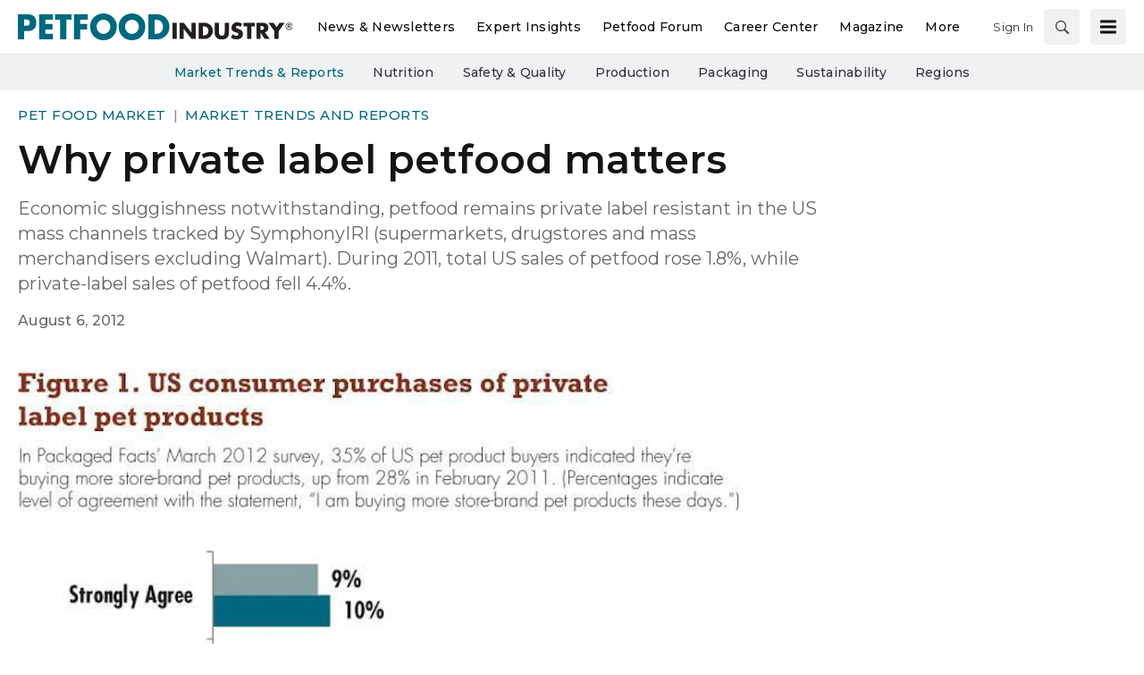

--- FILE ---
content_type: text/html; charset=utf-8
request_url: https://www.petfoodindustry.com/pet-food-market/market-trends-and-reports/article/15456865/why-private-label-petfood-matters
body_size: 43384
content:
<!doctype html><html lang="en-us" dir="ltr"><head><meta charset="utf-8"><meta http-equiv="X-UA-Compatible" content="IE=edge"><meta name="viewport" content="width=device-width, initial-scale=1, shrink-to-fit=no"><link rel="preconnect" href="https://cdn.parameter1.com"><style>/* critical-content-8b66f4a4.css */ @charset "UTF-8";@font-face{ascent-override:82%;font-family:montserrat-fallback;size-adjust:113.4%;src:local("Arial")}:root{--blue:#134f8c;--indigo:#6610f2;--purple:#6f42c1;--pink:#e83e8c;--red:#dc3545;--orange:#fd7e14;--yellow:#ffc107;--green:#28a745;--teal:#20c997;--cyan:#17a2b8;--white:#fff;--gray:#8c8e97;--gray-dark:#3f4043;--tar-black:#232325;--charcoal:#3f4043;--smokey-gray:#68686c;--silver-fox:#8c8e97;--cloud:#c4c6cb;--concrete:#e3e4e5;--fog:#f0f1f2;--sponsor-blue:#134f8c;--primary:#00677d;--secondary:#002a47;--success:#28a745;--info:#17a2b8;--warning:#ffc107;--danger:#dc3545;--light:#f0f1f2;--dark:#3f4043;--breakpoint-xs:0;--breakpoint-sm:576px;--breakpoint-md:768px;--breakpoint-lg:992px;--breakpoint-xl:1200px;--font-family-sans-serif:"Montserrat",montserrat-fallback,sans-serif;--font-family-monospace:SFMono-Regular,Menlo,Monaco,Consolas,"Liberation Mono","Courier New",monospace}*,:after,:before{box-sizing:border-box}html{-webkit-text-size-adjust:100%;-webkit-tap-highlight-color:rgba(20,20,20,0);font-family:sans-serif;line-height:1.15}article,aside,footer,header,main,nav,section{display:block}body{background-color:#fff;color:#141414;font-family:Montserrat,montserrat-fallback,sans-serif;font-size:1rem;font-weight:400;line-height:1.5;margin:0;text-align:left}hr{box-sizing:content-box;height:0;overflow:visible}h1,h2,h3,h4,h5,h6{margin-bottom:.5rem;margin-top:0}p{margin-top:0}address,p{margin-bottom:1rem}address{font-style:normal;line-height:inherit}dl,ol,ul{margin-bottom:1rem;margin-top:0}ol ol,ol ul,ul ol,ul ul{margin-bottom:0}dt{font-weight:700}dd{margin-bottom:.5rem;margin-left:0}b,strong{font-weight:bolder}small{font-size:80%}a{background-color:transparent;color:#00677d;text-decoration:none}a:hover{color:#002831;text-decoration:underline}a:not([href]):not([class]){color:inherit;text-decoration:none}a:not([href]):not([class]):hover{color:inherit;text-decoration:none}code,pre{font-family:SFMono-Regular,Menlo,Monaco,Consolas,Liberation Mono,Courier New,monospace;font-size:1em}pre{-ms-overflow-style:scrollbar;margin-bottom:1rem;margin-top:0;overflow:auto}img{border-style:none}img,svg{vertical-align:middle}svg{overflow:hidden}table{border-collapse:collapse}caption{caption-side:bottom;color:#8c8e97;padding-bottom:.75rem;padding-top:.75rem;text-align:left}th{text-align:inherit;text-align:-webkit-match-parent}label{display:inline-block;margin-bottom:.5rem}button{border-radius:0}button:focus:not(:focus-visible){outline:0}button,input,optgroup,select,textarea{font-family:inherit;font-size:inherit;line-height:inherit;margin:0}button,input{overflow:visible}button,select{text-transform:none}[role=button]{cursor:pointer}select{word-wrap:normal}[type=button],[type=submit],button{-webkit-appearance:button}[type=button]:not(:disabled),[type=submit]:not(:disabled),button:not(:disabled){cursor:pointer}[type=button]::-moz-focus-inner,[type=submit]::-moz-focus-inner,button::-moz-focus-inner{border-style:none;padding:0}input[type=checkbox]{box-sizing:border-box;padding:0}textarea{overflow:auto;resize:vertical}fieldset{border:0;margin:0;min-width:0;padding:0}legend{color:inherit;display:block;font-size:1.5rem;line-height:inherit;margin-bottom:.5rem;max-width:100%;padding:0;white-space:normal;width:100%}[type=number]::-webkit-inner-spin-button,[type=number]::-webkit-outer-spin-button{height:auto}[type=search]{-webkit-appearance:none;outline-offset:-2px}[type=search]::-webkit-search-decoration{-webkit-appearance:none}::-webkit-file-upload-button{-webkit-appearance:button;font:inherit}output{display:inline-block}template{display:none}[hidden]{display:none!important}.h1,.h2,.h3,.h4,.h5,.h6,h1,h2,h3,h4,h5,h6{font-weight:500;line-height:1.2;margin-bottom:.5rem}.h1,h1{font-size:2.5rem}.h2,h2{font-size:2rem}.h3,h3{font-size:1.75rem}.h4,h4{font-size:1.5rem}.h5,h5{font-size:1.25rem}.h6,h6{font-size:1rem}hr{border:0;border-top:1px solid #68686c;margin-bottom:10px;margin-top:10px}.small,small{font-size:.875em;font-weight:400}.align-middle{vertical-align:middle!important}.bg-white{background-color:#fff!important}.border{border:1px solid #dee2e6!important}.border-top{border-top:1px solid #dee2e6!important}.d-none{display:none!important}.d-inline-block{display:inline-block!important}.d-block{display:block!important}.d-flex{display:flex!important}@media (min-width:768px){.d-md-flex{display:flex!important}}.flex-row{flex-direction:row!important}.flex-column{flex-direction:column!important}.justify-content-end{justify-content:flex-end!important}.justify-content-center{justify-content:center!important}.justify-content-between{justify-content:space-between!important}.justify-content-around{justify-content:space-around!important}.align-items-center{align-items:center!important}.align-self-end{align-self:flex-end!important}@media (min-width:576px){.flex-sm-column{flex-direction:column!important}}@supports (position:sticky){.sticky-top{position:sticky;top:0;z-index:1020}}.sr-only{clip:rect(0,0,0,0);border:0;height:1px;margin:-1px;overflow:hidden;padding:0;position:absolute;white-space:nowrap;width:1px}.shadow{box-shadow:0 .5rem 1rem hsla(0,0%,8%,.15)!important}.w-25{width:25%!important}.w-100{width:100%!important}.w-auto{width:auto!important}.mb-0{margin-bottom:0!important}.mr-1{margin-right:.25rem!important}.mb-1{margin-bottom:.25rem!important}.mt-2{margin-top:.5rem!important}.mr-2{margin-right:.5rem!important}.mb-2{margin-bottom:.5rem!important}.mt-3{margin-top:1rem!important}.mr-3{margin-right:1rem!important}.mb-3{margin-bottom:1rem!important}.mb-4{margin-bottom:1.5rem!important}.m-5{margin:3rem!important}.mt-block,.my-block{margin-top:24px!important}.mb-block,.my-block{margin-bottom:24px!important}.p-2{padding:.5rem!important}.pb-2{padding-bottom:.5rem!important}.py-3{padding-top:1rem!important}.px-3{padding-right:1rem!important}.py-3{padding-bottom:1rem!important}.pl-3,.px-3{padding-left:1rem!important}.p-5{padding:3rem!important}.p-block{padding:24px!important}.pt-block{padding-top:24px!important}.text-nowrap{white-space:nowrap!important}.text-truncate{overflow:hidden;text-overflow:ellipsis;white-space:nowrap}.text-center{text-align:center!important}.text-uppercase{text-transform:uppercase!important}.text-danger{color:#dc3545!important}a.text-danger:focus,a.text-danger:hover{color:#a71d2a!important}.text-light{color:#f0f1f2!important}a.text-light:focus,a.text-light:hover{color:#c7cbce!important}.text-muted{color:#8c8e97!important}.visible{visibility:visible!important}.container{margin-left:auto;margin-right:auto;padding-left:10px;padding-right:10px;width:100%}@media (min-width:576px){.container{max-width:540px}}@media (min-width:768px){.container{max-width:720px}}@media (min-width:992px){.container{max-width:960px}}@media (min-width:1200px){.container{max-width:1140px}}.row{display:flex;flex-wrap:wrap;margin-left:-10px;margin-right:-10px}.col,.col-12,.col-2,.col-3,.col-4,.col-6,.col-8,.col-lg-1,.col-lg-10,.col-lg-2,.col-lg-3,.col-lg-4,.col-lg-5,.col-lg-6,.col-lg-7,.col-lg-8,.col-lg-9,.col-md,.col-md-1,.col-md-12,.col-md-2,.col-md-3,.col-md-4,.col-md-5,.col-md-6,.col-md-7,.col-md-8,.col-md-9,.col-sm-1,.col-sm-12,.col-sm-3,.col-sm-6,.col-xl-3,.col-xl-9{padding-left:10px;padding-right:10px;position:relative;width:100%}.col{flex-basis:0;flex-grow:1;max-width:100%}.col-2{flex:0 0 16.66666667%;max-width:16.66666667%}.col-3{flex:0 0 25%;max-width:25%}.col-4{flex:0 0 33.33333333%;max-width:33.33333333%}.col-6{flex:0 0 50%;max-width:50%}.col-8{flex:0 0 66.66666667%;max-width:66.66666667%}.col-12{flex:0 0 100%;max-width:100%}@media (min-width:576px){.col-sm-1{flex:0 0 8.33333333%;max-width:8.33333333%}.col-sm-3{flex:0 0 25%;max-width:25%}.col-sm-6{flex:0 0 50%;max-width:50%}.col-sm-12{flex:0 0 100%;max-width:100%}}@media (min-width:768px){.col-md{flex-basis:0;flex-grow:1;max-width:100%}.col-md-1{flex:0 0 8.33333333%;max-width:8.33333333%}.col-md-2{flex:0 0 16.66666667%;max-width:16.66666667%}.col-md-3{flex:0 0 25%;max-width:25%}.col-md-4{flex:0 0 33.33333333%;max-width:33.33333333%}.col-md-5{flex:0 0 41.66666667%;max-width:41.66666667%}.col-md-6{flex:0 0 50%;max-width:50%}.col-md-7{flex:0 0 58.33333333%;max-width:58.33333333%}.col-md-8{flex:0 0 66.66666667%;max-width:66.66666667%}.col-md-9{flex:0 0 75%;max-width:75%}.col-md-12{flex:0 0 100%;max-width:100%}}@media (min-width:992px){.col-lg-1{flex:0 0 8.33333333%;max-width:8.33333333%}.col-lg-2{flex:0 0 16.66666667%;max-width:16.66666667%}.col-lg-3{flex:0 0 25%;max-width:25%}.col-lg-4{flex:0 0 33.33333333%;max-width:33.33333333%}.col-lg-5{flex:0 0 41.66666667%;max-width:41.66666667%}.col-lg-6{flex:0 0 50%;max-width:50%}.col-lg-7{flex:0 0 58.33333333%;max-width:58.33333333%}.col-lg-8{flex:0 0 66.66666667%;max-width:66.66666667%}.col-lg-9{flex:0 0 75%;max-width:75%}.col-lg-10{flex:0 0 83.33333333%;max-width:83.33333333%}}@media (min-width:1200px){.col-xl-3{flex:0 0 25%;max-width:25%}.col-xl-9{flex:0 0 75%;max-width:75%}}.btn,.magazine-publication-buttons__button{background-color:transparent;border:1px solid transparent;border-radius:.25rem;color:#141414;display:inline-block;font-size:1rem;font-weight:400;line-height:1.5;padding:.375rem .75rem;text-align:center;transition:color .15s ease-in-out,background-color .15s ease-in-out,border-color .15s ease-in-out,box-shadow .15s ease-in-out;user-select:none;vertical-align:middle}@media (prefers-reduced-motion:reduce){.btn,.magazine-publication-buttons__button{transition:none}}.btn:hover,.magazine-publication-buttons__button:hover{color:#141414;text-decoration:none}.btn.focus,.btn:focus,.focus.magazine-publication-buttons__button,.magazine-publication-buttons__button:focus{box-shadow:0 0 0 .2rem rgba(0,103,125,.25);outline:0}.btn.disabled,.btn:disabled,.disabled.magazine-publication-buttons__button,.magazine-publication-buttons__button:disabled{opacity:.65}.btn:not(:disabled):not(.disabled),.magazine-publication-buttons__button:not(:disabled):not(.disabled){cursor:pointer}a.btn.disabled,a.disabled.magazine-publication-buttons__button,fieldset:disabled a.btn,fieldset:disabled a.magazine-publication-buttons__button{pointer-events:none}.btn-primary,.magazine-publication-buttons__button{border-color:#00677d}.btn-primary:hover,.magazine-publication-buttons__button:hover{background-color:#004757;border-color:#003d4a}.btn-primary.focus,.btn-primary:focus,.focus.magazine-publication-buttons__button,.magazine-publication-buttons__button:focus{background-color:#004757;border-color:#003d4a;box-shadow:0 0 0 0 rgba(38,126,145,.5)}.btn-primary.disabled,.btn-primary:disabled,.disabled.magazine-publication-buttons__button,.magazine-publication-buttons__button:disabled{background-color:#00677d;border-color:#00677d;color:#fff}.btn-primary:not(:disabled):not(.disabled).active,.btn-primary:not(:disabled):not(.disabled):active,.magazine-publication-buttons__button:not(:disabled):not(.disabled).active,.magazine-publication-buttons__button:not(:disabled):not(.disabled):active{background-color:#003d4a;border-color:#00323d}.btn-primary:not(:disabled):not(.disabled).active:focus,.btn-primary:not(:disabled):not(.disabled):active:focus,.magazine-publication-buttons__button:not(:disabled):not(.disabled).active:focus,.magazine-publication-buttons__button:not(:disabled):not(.disabled):active:focus{box-shadow:0 0 0 0 rgba(38,126,145,.5)}.btn-secondary{background-color:#002a47;border-color:#002a47;color:#fff}.btn-secondary:hover{background-color:#001321;border-color:#000c14;color:#fff}.btn-secondary.focus,.btn-secondary:focus{background-color:#001321;border-color:#000c14;box-shadow:0 0 0 0 rgba(38,74,99,.5);color:#fff}.btn-secondary.disabled,.btn-secondary:disabled{background-color:#002a47;border-color:#002a47;color:#fff}.btn-secondary:not(:disabled):not(.disabled).active,.btn-secondary:not(:disabled):not(.disabled):active{background-color:#000c14;border-color:#000407;color:#fff}.btn-secondary:not(:disabled):not(.disabled).active:focus,.btn-secondary:not(:disabled):not(.disabled):active:focus{box-shadow:0 0 0 0 rgba(38,74,99,.5)}.btn-light{background-color:#f0f1f2;border-color:#f0f1f2;color:#232325}.btn-light:hover{background-color:#dcdee0;border-color:#d5d8da;color:#232325}.btn-light.focus,.btn-light:focus{background-color:#dcdee0;border-color:#d5d8da;box-shadow:0 0 0 0 hsla(210,2%,82%,.5);color:#232325}.btn-light.disabled,.btn-light:disabled{background-color:#f0f1f2;border-color:#f0f1f2;color:#232325}.btn-light:not(:disabled):not(.disabled).active,.btn-light:not(:disabled):not(.disabled):active{background-color:#d5d8da;border-color:#ced1d4;color:#232325}.btn-light:not(:disabled):not(.disabled).active:focus,.btn-light:not(:disabled):not(.disabled):active:focus{box-shadow:0 0 0 0 hsla(210,2%,82%,.5)}.btn-outline-secondary{border-color:#002a47;color:#002a47}.btn-outline-secondary:hover{background-color:#002a47;border-color:#002a47;color:#fff}.btn-outline-secondary.focus,.btn-outline-secondary:focus{box-shadow:0 0 0 0 rgba(0,42,71,.5)}.btn-outline-secondary.disabled,.btn-outline-secondary:disabled{background-color:transparent;color:#002a47}.btn-outline-secondary:not(:disabled):not(.disabled).active,.btn-outline-secondary:not(:disabled):not(.disabled):active{background-color:#002a47;border-color:#002a47;color:#fff}.btn-outline-secondary:not(:disabled):not(.disabled).active:focus,.btn-outline-secondary:not(:disabled):not(.disabled):active:focus{box-shadow:0 0 0 0 rgba(0,42,71,.5)}.btn-lg{border-radius:.3rem;font-size:1.25rem;line-height:1.5;padding:.5rem 1rem}.btn-sm,.magazine-publication-buttons__button{border-radius:.2rem;font-size:.875rem;line-height:1.5;padding:.25rem .5rem}.btn-block{display:block;width:100%}.btn-block+.btn-block{margin-top:.5rem}input[type=button].btn-block,input[type=submit].btn-block{width:100%}.nav{display:flex;flex-wrap:wrap;list-style:none;margin-bottom:0;padding-left:0}.nav-link{display:block;padding:.5rem 1rem}.nav-link:focus,.nav-link:hover{text-decoration:none}.nav-link.disabled{color:#8c8e97;cursor:default;pointer-events:none}.nav-pills .nav-link{background:none;border:0;border-radius:.25rem}.nav-pills .nav-link.active,.nav-pills .show>.nav-link{background-color:#00677d;color:#fff}.tab-content>.tab-pane{display:none}.tab-content>.active{display:block}.navbar{padding:.5rem 1rem;position:relative}.navbar,.navbar .container{align-items:center;display:flex;flex-wrap:wrap;justify-content:space-between}.breadcrumb{background-color:#e3e4e5;border-radius:.25rem;display:flex;flex-wrap:wrap;list-style:none;margin-bottom:0;padding:.75rem 0}.breadcrumb-item+.breadcrumb-item{padding-left:.5rem}.breadcrumb-item+.breadcrumb-item:before{color:#8c8e97;content:"|";float:left;padding-right:.5rem}.breadcrumb-item+.breadcrumb-item:hover:before{text-decoration:underline;text-decoration:none}.breadcrumb-item.active{color:#8c8e97}body,html{height:100%}body{display:flex;flex-direction:column}.document-container{flex-grow:1;margin-left:auto;margin-right:auto;padding-left:0;padding-right:0;position:relative;width:100%}@media (min-width:1300px){.document-container{max-width:1300px}}.page{padding:0}.page:first-child{padding-top:0}.page:last-child{padding-bottom:0}.page-wrapper{background-color:#fff;padding:0}.page-wrapper__section{margin-bottom:0}.page-wrapper__section:last-child{margin-bottom:0}.node{background-color:transparent;display:flex;flex:1 1 auto;flex-direction:column;padding:20px;width:100%}.node *,.node :after,.node :before{box-sizing:border-box}.node__header{display:flex;flex-direction:row;justify-content:space-between;margin-bottom:.375rem}.node__header:empty{display:none}.node__header--overlay{left:0;margin-bottom:0;padding:20px;position:absolute;right:0;top:0}.node__header-left:empty,.node__header-right:empty{display:none}.node__footer{display:flex;flex-direction:row;justify-content:space-between;margin-top:auto}.node__footer:empty{display:none}.node__footer--body,.node__footer--body .node__footer-left,.node__footer--body .node__footer-right{margin-top:auto}.node__footer-left,.node__footer-right{margin-top:.375rem}.node__footer-left:empty,.node__footer-right:empty{display:none}.node__footer-right,.node__header-right{text-align:right}.node__contents{display:flex;flex:1 1 auto;flex-direction:column;position:relative;width:100%}.node__contents--body{margin-bottom:.375rem}.node__contents--body>:last-child{margin-bottom:0}.node__body{display:flex;flex:1 1 auto;flex-direction:column;width:100%}.node__body--overlay{bottom:0;left:0;padding:20px;position:absolute;right:0}.node__body>:last-child{margin-bottom:0}.node__title:empty{display:none}.node__text:empty{display:none}.node__image-wrapper{color:#fff;position:relative;text-shadow:none}.node__image-wrapper a{color:#fff}.node__image-wrapper--align-middle{margin-bottom:auto;margin-top:auto}.node__image-wrapper--align-center{margin-left:auto;margin-right:auto}.node__image-inner-wrapper{display:inline-block}.node__image-inner-wrapper--placeholder{background-color:transparent}.node__image-inner-wrapper--placeholder .node__image{background-image:none;background-position:.25rem .25rem;opacity:.2}.node__image-inner-wrapper--gradient:after{background:linear-gradient(0deg,rgba(63,64,67,.1),rgba(63,64,67,.1));bottom:0;content:"";left:0;position:absolute;right:0;top:0}.node__image-inner-wrapper--fluid .node__image{height:auto;width:100%}.node__image-inner-wrapper--fluid-21by9{display:block;overflow:hidden;padding:0;position:relative;width:100%}.node__image-inner-wrapper--fluid-21by9:before{content:"";display:block;padding-top:42.8571428571%}.node__image-inner-wrapper--fluid-21by9 .node__image{border:0;bottom:0;height:100%;left:0;position:absolute;top:0;width:100%}.node__image-inner-wrapper--fluid-9by21{display:block;overflow:hidden;padding:0;position:relative;width:100%}.node__image-inner-wrapper--fluid-9by21:before{content:"";display:block;padding-top:233.3333333333%}.node__image-inner-wrapper--fluid-9by21 .node__image{border:0;bottom:0;height:100%;left:0;position:absolute;top:0;width:100%}.node__image-inner-wrapper--fluid-16by9{display:block;overflow:hidden;padding:0;position:relative;width:100%}.node__image-inner-wrapper--fluid-16by9:before{content:"";display:block;padding-top:56.25%}.node__image-inner-wrapper--fluid-16by9 .node__image{border:0;bottom:0;height:100%;left:0;position:absolute;top:0;width:100%}.node__image-inner-wrapper--fluid-9by16{display:block;overflow:hidden;padding:0;position:relative;width:100%}.node__image-inner-wrapper--fluid-9by16:before{content:"";display:block;padding-top:177.7777777778%}.node__image-inner-wrapper--fluid-9by16 .node__image{border:0;bottom:0;height:100%;left:0;position:absolute;top:0;width:100%}.node__image-inner-wrapper--fluid-6by5{display:block;overflow:hidden;padding:0;position:relative;width:100%}.node__image-inner-wrapper--fluid-6by5:before{content:"";display:block;padding-top:83.3333333333%}.node__image-inner-wrapper--fluid-6by5 .node__image{border:0;bottom:0;height:100%;left:0;position:absolute;top:0;width:100%}.node__image-inner-wrapper--fluid-5by6{display:block;overflow:hidden;padding:0;position:relative;width:100%}.node__image-inner-wrapper--fluid-5by6:before{content:"";display:block;padding-top:120%}.node__image-inner-wrapper--fluid-5by6 .node__image{border:0;bottom:0;height:100%;left:0;position:absolute;top:0;width:100%}.node__image-inner-wrapper--fluid-4by3{display:block;overflow:hidden;padding:0;position:relative;width:100%}.node__image-inner-wrapper--fluid-4by3:before{content:"";display:block;padding-top:75%}.node__image-inner-wrapper--fluid-4by3 .node__image{border:0;bottom:0;height:100%;left:0;position:absolute;top:0;width:100%}.node__image-inner-wrapper--fluid-3by4{display:block;overflow:hidden;padding:0;position:relative;width:100%}.node__image-inner-wrapper--fluid-3by4:before{content:"";display:block;padding-top:133.3333333333%}.node__image-inner-wrapper--fluid-3by4 .node__image{border:0;bottom:0;height:100%;left:0;position:absolute;top:0;width:100%}.node__image-inner-wrapper--fluid-3by2{display:block;overflow:hidden;padding:0;position:relative;width:100%}.node__image-inner-wrapper--fluid-3by2:before{content:"";display:block;padding-top:66.6666666667%}.node__image-inner-wrapper--fluid-3by2 .node__image{border:0;bottom:0;height:100%;left:0;position:absolute;top:0;width:100%}.node__image-inner-wrapper--fluid-2by3{display:block;overflow:hidden;padding:0;position:relative;width:100%}.node__image-inner-wrapper--fluid-2by3:before{content:"";display:block;padding-top:150%}.node__image-inner-wrapper--fluid-2by3 .node__image{border:0;bottom:0;height:100%;left:0;position:absolute;top:0;width:100%}.node__image-inner-wrapper--fluid-2by1{display:block;overflow:hidden;padding:0;position:relative;width:100%}.node__image-inner-wrapper--fluid-2by1:before{content:"";display:block;padding-top:50%}.node__image-inner-wrapper--fluid-2by1 .node__image{border:0;bottom:0;height:100%;left:0;position:absolute;top:0;width:100%}.node__image-inner-wrapper--fluid-1by2{display:block;overflow:hidden;padding:0;position:relative;width:100%}.node__image-inner-wrapper--fluid-1by2:before{content:"";display:block;padding-top:200%}.node__image-inner-wrapper--fluid-1by2 .node__image{border:0;bottom:0;height:100%;left:0;position:absolute;top:0;width:100%}.node__image-inner-wrapper--fluid-1by1{display:block;overflow:hidden;padding:0;position:relative;width:100%}.node__image-inner-wrapper--fluid-1by1:before{content:"";display:block;padding-top:100%}.node__image-inner-wrapper--fluid-1by1 .node__image{border:0;bottom:0;height:100%;left:0;position:absolute;top:0;width:100%}.node--full-height{height:100%}.node--flush{padding:0}.node--flush-x{padding-left:0;padding-right:0}.node--flush-y{padding-bottom:0;padding-top:0}.node--image-flush{padding:0}.node--image-flush>.node__header{padding-left:20px;padding-right:20px;padding-top:20px}.node--image-flush>.node__footer{padding-bottom:20px;padding-left:20px;padding-right:20px}.node--image-flush .node__body{padding-left:20px;padding-right:20px}.node--image-top .node__image-wrapper+.node__body{margin-top:.75rem}.node--image-top .node__body--overlay{margin-top:0}.node--image-left .node__contents{flex-direction:row}.node--image-left .node__contents--body{flex-direction:column}.node--image-left .node__image-wrapper+.node__body{margin-left:20px}.node--image-left .node__body--overlay{margin-left:0}.node--image-left.node--image-flush .node__image-wrapper+.node__body{padding-left:0}.node--image-bottom .node__contents{flex-direction:column-reverse}.node--image-bottom .node__contents--body{flex-direction:column}.node--image-bottom .node__image-wrapper+.node__body{margin-bottom:.375rem}.node--image-bottom .node__body--overlay{margin-bottom:0}.node--image-right .node__contents{flex-direction:row-reverse}.node--image-right .node__contents--body{flex-direction:column}.node--image-right .node__image-wrapper+.node__body{margin-right:20px}.node--image-right .node__body--overlay{margin-right:0}.node--image-right.node--image-flush .node__image-wrapper+.node__body{padding-right:0}.node-list{background-color:#fff;display:flex;flex-direction:column;min-height:auto}.node-list__header>:last-child{margin-bottom:0}.node-list__footer{margin-top:auto}.node-list__footer>:first-child{margin-top:0}.node-list__body,.node-list__footer,.node-list__header{border-bottom:1px solid #e3e4e5;padding:16px;position:relative}.node-list__body:empty,.node-list__footer:empty,.node-list__header:empty{display:none}.node-list__body:last-child,.node-list__footer:last-child,.node-list__header:last-child{border-bottom:none}.node-list__body--flush-y,.node-list__footer--flush-y,.node-list__header--flush-y{padding-left:0;padding-right:0}.node-list__body--flush-x,.node-list__footer--flush-x,.node-list__header--flush-x{padding-bottom:0;padding-top:0}.node-list__nodes{border-bottom:1px solid #e3e4e5;display:flex;flex-direction:column;padding-bottom:16px;padding-top:16px}.node-list__nodes--flush-x{padding-bottom:0;padding-top:0}.node-list__nodes--flush-y .node-list__node{padding-left:0;padding-right:0}.node-list__nodes:empty{display:none}.node-list__nodes:last-child{border-bottom:none}.node-list__node{border-bottom:1px solid #e3e4e5;padding:16px}.node-list__node:first-child{padding-top:0}.node-list__node:last-child{border-bottom:none;padding-bottom:0}.node-list--full-height,.node-list--inner-justified,.node-list--justified{height:100%}.node-list--inner-justified .node-list__nodes,.node-list--justified .node-list__nodes{flex-grow:1;justify-content:space-between}.node-list--inner-justified .node-list__node{align-items:flex-start;display:flex;flex-grow:1}.node-list--flush-y :first-child{padding-top:0}.node-list--flush-y :last-child{padding-bottom:0}.node-list--flush-x .node-list__body,.node-list--flush-x .node-list__footer,.node-list--flush-x .node-list__header,.node-list--flush-x .node-list__node{padding-left:0;padding-right:0}.marko-web-icon svg{fill:#000;height:1rem;transition:fill .25s ease;width:1rem}.marko-web-icon--md svg{height:1.25rem;width:1.25rem}.marko-web-icon--lg svg{height:1.5rem;width:1.5rem}.marko-web-icon--xl svg{height:2.5rem;width:2.5rem}.marko-web-icon--light svg{fill:#fff}.marko-web-icon--dark svg{fill:#3f4043}.marko-web-icon--shadow svg{filter:drop-shadow(1px 1px 1px rgba(0,0,0,.3))}.marko-web-icon--applepodcasts:not(.marko-web-icon--dark):not(.marko-web-icon--light) svg{fill:#93c}.marko-web-icon--applepodcasts:not(.marko-web-icon--dark):not(.marko-web-icon--light) svg:hover{fill:#7a29a3}.marko-web-icon--applepodcasts svg:hover{fill:#93c}.marko-web-icon--dribbble:not(.marko-web-icon--dark):not(.marko-web-icon--light) svg{fill:#ea4c89}.marko-web-icon--dribbble:not(.marko-web-icon--dark):not(.marko-web-icon--light) svg:hover{fill:#e51e6b}.marko-web-icon--dribbble svg:hover{fill:#ea4c89}.marko-web-icon--facebook:not(.marko-web-icon--dark):not(.marko-web-icon--light) svg{fill:#4172b8}.marko-web-icon--facebook:not(.marko-web-icon--dark):not(.marko-web-icon--light) svg:hover{fill:#345b92}.marko-web-icon--facebook svg:hover{fill:#4172b8}.marko-web-icon--flipboard:not(.marko-web-icon--dark):not(.marko-web-icon--light) svg{fill:#e12828}.marko-web-icon--flipboard:not(.marko-web-icon--dark):not(.marko-web-icon--light) svg:hover{fill:#bc1a1a}.marko-web-icon--flipboard svg:hover{fill:#e12828}.marko-web-icon--github:not(.marko-web-icon--dark):not(.marko-web-icon--light) svg{fill:#181717}.marko-web-icon--github:not(.marko-web-icon--dark):not(.marko-web-icon--light) svg:hover{fill:#000}.marko-web-icon--github svg:hover{fill:#181717}.marko-web-icon--googleplus:not(.marko-web-icon--dark):not(.marko-web-icon--light) svg{fill:#dc4e41}.marko-web-icon--googleplus:not(.marko-web-icon--dark):not(.marko-web-icon--light) svg:hover{fill:#c63224}.marko-web-icon--googleplus svg:hover{fill:#dc4e41}.marko-web-icon--instagram:not(.marko-web-icon--dark):not(.marko-web-icon--light) svg{fill:#e4405f}.marko-web-icon--instagram:not(.marko-web-icon--dark):not(.marko-web-icon--light) svg:hover{fill:#d31e40}.marko-web-icon--instagram svg:hover{fill:#e4405f}.marko-web-icon--linkedin:not(.marko-web-icon--dark):not(.marko-web-icon--light) svg{fill:#0077b5}.marko-web-icon--linkedin:not(.marko-web-icon--dark):not(.marko-web-icon--light) svg:hover{fill:#005582}.marko-web-icon--linkedin svg:hover{fill:#0077b5}.marko-web-icon--pinterest:not(.marko-web-icon--dark):not(.marko-web-icon--light) svg{fill:#bd081c}.marko-web-icon--pinterest:not(.marko-web-icon--dark):not(.marko-web-icon--light) svg:hover{fill:#8c0615}.marko-web-icon--pinterest svg:hover{fill:#bd081c}.marko-web-icon--reddit:not(.marko-web-icon--dark):not(.marko-web-icon--light) svg{fill:#ff4500}.marko-web-icon--reddit:not(.marko-web-icon--dark):not(.marko-web-icon--light) svg:hover{fill:#cc3700}.marko-web-icon--reddit svg:hover{fill:#ff4500}.marko-web-icon--slack:not(.marko-web-icon--dark):not(.marko-web-icon--light) svg{fill:#4a154b}.marko-web-icon--slack:not(.marko-web-icon--dark):not(.marko-web-icon--light) svg:hover{fill:#230a23}.marko-web-icon--slack svg:hover{fill:#4a154b}.marko-web-icon--twitter:not(.marko-web-icon--dark):not(.marko-web-icon--light) svg{fill:#1da1f2}.marko-web-icon--twitter:not(.marko-web-icon--dark):not(.marko-web-icon--light) svg:hover{fill:#0c85d0}.marko-web-icon--twitter svg:hover{fill:#1da1f2}.marko-web-icon--whatsapp:not(.marko-web-icon--dark):not(.marko-web-icon--light) svg{fill:#25d366}.marko-web-icon--whatsapp:not(.marko-web-icon--dark):not(.marko-web-icon--light) svg:hover{fill:#1da851}.marko-web-icon--whatsapp svg:hover{fill:#25d366}.marko-web-icon--youtube:not(.marko-web-icon--dark):not(.marko-web-icon--light) svg{fill:red}.marko-web-icon--youtube:not(.marko-web-icon--dark):not(.marko-web-icon--light) svg:hover{fill:#c00}.marko-web-icon--youtube svg:hover{fill:red}.social-sharing{box-sizing:border-box}.social-sharing__button{border:none;border-radius:4px;color:#fff;cursor:pointer;display:inline-block;font-family:Helvetica Neue,verdana,helvetica,arial,sans-serif;font-size:14px;font-weight:600;height:40px;line-height:40px;margin:0 8px 0 0;opacity:1;outline:none;padding:0 10px;position:relative;text-align:center;top:0;transition:opacity .2s ease-in,top .2s ease-in;vertical-align:top;white-space:nowrap}.social-sharing__button--facebook{background-color:#1877f2}.social-sharing__button--linkedin{background-color:#0077b5}.social-sharing__button--pinterest{background-color:#bd081c}.social-sharing__button--twitter{background-color:#1da1f2}.social-sharing__button--email{background-color:#7d7d7d}.social-sharing__button--google,.social-sharing__button--print{background-color:#222}.social-sharing__button:focus{outline:none}.social-sharing__button:hover{opacity:.8;top:-4px}.social-sharing__button:last-child{margin-right:0}.social-sharing__button--with-action{min-width:100px}.social-sharing__provider-icon{display:inline-block;height:20px;position:relative;top:10px;vertical-align:top;width:20px}.social-sharing__provider-icon svg{fill:currentColor;height:20px;left:0;overflow:hidden;position:absolute;top:0;transition:fill .25s ease;vertical-align:middle;width:20px}.social-sharing__provider-action{letter-spacing:.5px;min-width:50px;padding:0 6px;vertical-align:top}.marko-web-gam-fixed-ad-bottom__container{background-color:transparent;border-bottom-left-radius:0;border-bottom-right-radius:0;bottom:0;left:0;opacity:0;padding:.5rem;position:fixed;right:0;text-align:center;transition:visibility .25s linear,opacity .25s ease,padding .25s ease;visibility:hidden;width:100%;z-index:100000}.marko-web-gam-fixed-ad-bottom--visible{padding-top:calc(90px + 1rem)}.marko-web-gam-fixed-ad-bottom--visible .marko-web-gam-fixed-ad-bottom__container{opacity:1;visibility:visible}.marko-web-gam-fixed-ad-bottom__background{background-color:rgba(0,0,0,.8);border-bottom-left-radius:0;border-bottom-right-radius:0;bottom:0;left:0;position:absolute;right:0;top:0;z-index:-1}.marko-web-gam-fixed-ad-bottom__close{background-color:transparent;border:none;color:#fff;display:inline-block;font-size:2.25rem;font-weight:400;height:2.25rem;line-height:0;padding:0;position:absolute;right:0;text-align:center;top:0;vertical-align:middle;width:2.25rem;z-index:100001}.marko-web-gam-fixed-ad-bottom__close:focus{outline:none}.site-navbar__container{flex-direction:row;margin-left:auto;margin-right:auto;padding-left:0;padding-right:0;width:100%}@media (min-width:1200px){.site-navbar__container{max-width:1200px}}.site-navbar__brand{display:inline-block;margin:0 36px;white-space:nowrap}.site-navbar__logo{filter:drop-shadow(1px 1px 1px rgba(0,0,0,.35));height:30px}@media (max-width:775px){.site-navbar__logo{height:35px}}.site-navbar__toggler{background-color:transparent;border-color:transparent;border-style:none;cursor:pointer;margin-bottom:auto;margin-top:auto;padding:0}.site-navbar__toggler:focus{outline:none}.site-navbar__toggler>.marko-web-icon{color:#0a0a0a}.site-navbar__toggler>.marko-web-icon svg{fill:#0a0a0a}.site-navbar__toggler>.marko-web-icon:hover{color:#00677d}.site-navbar__toggler>.marko-web-icon:hover svg{fill:#00677d}.site-navbar__toggler>.marko-web-icon--active,.site-navbar__toggler>.marko-web-icon:active{color:#00677d}.site-navbar__toggler>.marko-web-icon--active svg,.site-navbar__toggler>.marko-web-icon:active svg{fill:#00677d}.site-navbar__items{display:flex;flex-direction:row;list-style:none;margin-bottom:0;padding-left:0;text-transform:uppercase}.site-navbar__items--primary{-ms-overflow-style:none;font-family:Montserrat,montserrat-fallback,sans-serif;font-weight:500;line-height:1.7142857143;overflow:scroll;scrollbar-width:none;width:100%}.site-navbar__items--primary::-webkit-scrollbar{height:0;width:0}@media (max-width:0){.site-navbar__items--primary{font-size:12px;line-height:1.75}}@media (max-width:1100px){.site-navbar__items--primary{height:0}}.site-navbar__items--primary .site-navbar__item{background-color:initial;flex-grow:1;padding:8px;text-align:center}.site-navbar__items--primary .site-navbar__item:hover{background-color:initial}.site-navbar__items--primary .site-navbar__item--active,.site-navbar__items--primary .site-navbar__item:active{background-color:initial}@media (max-width:1100px){.site-navbar__items--primary .site-navbar__item{display:none}}.site-navbar__items--primary .site-navbar__link{color:#323239;text-decoration:none}.site-navbar__items--primary .site-navbar__link svg{fill:#323239}.site-navbar__items--primary .site-navbar__link:hover{color:#00677d}.site-navbar__items--primary .site-navbar__link:hover svg{fill:#00677d}.site-navbar__items--primary .site-navbar__link--active,.site-navbar__items--primary .site-navbar__link:active{color:#00677d}.site-navbar__items--primary .site-navbar__link--active svg,.site-navbar__items--primary .site-navbar__link:active svg{fill:#00677d}.site-navbar__items--primary .site-navbar__link:hover{text-decoration:underline}.site-navbar__items--primary .site-navbar__link--active,.site-navbar__items--primary .site-navbar__link:active{text-decoration:underline}.site-navbar__items--secondary{-ms-overflow-style:none;font-family:Montserrat,montserrat-fallback,sans-serif;font-size:14px;font-weight:600;line-height:1.8571428571;margin-top:auto;overflow:scroll;scrollbar-width:none}.site-navbar__items--secondary::-webkit-scrollbar{height:0;width:0}@media (max-width:830px){.site-navbar__items--secondary{font-size:12px;line-height:2}}@media (max-width:775px){.site-navbar__items--secondary{margin-top:0}}.site-navbar__items--secondary .site-navbar__item{background-color:initial}.site-navbar__items--secondary .site-navbar__item:hover{background-color:initial}.site-navbar__items--secondary .site-navbar__item--active,.site-navbar__items--secondary .site-navbar__item:active{background-color:initial}@media (max-width:700px){.site-navbar__items--secondary .site-navbar__item{display:none}}.site-navbar__items--secondary .site-navbar__link{color:#0a0a0a;padding:15px 15px 0;text-decoration:none}.site-navbar__items--secondary .site-navbar__link svg{fill:#0a0a0a}.site-navbar__items--secondary .site-navbar__link:hover{color:#00677d}.site-navbar__items--secondary .site-navbar__link:hover svg{fill:#00677d}.site-navbar__items--secondary .site-navbar__link--active,.site-navbar__items--secondary .site-navbar__link:active{color:#00677d}.site-navbar__items--secondary .site-navbar__link--active svg,.site-navbar__items--secondary .site-navbar__link:active svg{fill:#00677d}.site-navbar__items--secondary .site-navbar__link:hover{text-decoration:none}.site-navbar__items--secondary .site-navbar__link--active,.site-navbar__items--secondary .site-navbar__link:active{text-decoration:none}.site-navbar__items--tertiary{font-family:Montserrat,montserrat-fallback,sans-serif;font-size:14px;font-weight:600;line-height:1.8571428571;margin-left:auto;margin-top:auto;padding-left:16px}@media (max-width:830px){.site-navbar__items--tertiary{font-size:12px;line-height:2}}@media (max-width:775px){.site-navbar__items--tertiary{margin-top:0}}.site-navbar__items--tertiary .site-navbar__item{align-self:center;background-color:initial}.site-navbar__items--tertiary .site-navbar__item:hover{background-color:initial}.site-navbar__items--tertiary .site-navbar__item--active,.site-navbar__items--tertiary .site-navbar__item:active{background-color:initial}@media (max-width:0){.site-navbar__items--tertiary .site-navbar__item{display:none}}.site-navbar__items--tertiary .site-navbar__link{color:hsla(0,0%,8%,.75);padding:0 15px;text-decoration:none}.site-navbar__items--tertiary .site-navbar__link svg{fill:hsla(0,0%,8%,.75)}.site-navbar__items--tertiary .site-navbar__link:hover{color:#141414}.site-navbar__items--tertiary .site-navbar__link:hover svg{fill:#141414}.site-navbar__items--tertiary .site-navbar__link--active,.site-navbar__items--tertiary .site-navbar__link:active{color:#141414}.site-navbar__items--tertiary .site-navbar__link--active svg,.site-navbar__items--tertiary .site-navbar__link:active svg{fill:#141414}.site-navbar__items--tertiary .site-navbar__link:hover{text-decoration:none}.site-navbar__items--tertiary .site-navbar__link--active,.site-navbar__items--tertiary .site-navbar__link:active{text-decoration:none}.site-navbar__item:first-child a{padding-left:0}.site-navbar__item:last-child a{padding-right:0}.site-navbar__icon+.site-navbar__label{margin-left:.25rem}.site-navbar__link{display:block;transition:color .3s ease,text-decoration .3s ease,background-color .3s ease;white-space:nowrap}.site-navbar--primary{padding:0 16px}.site-navbar--primary,.site-navbar--secondary{align-items:center;display:flex;flex-flow:row nowrap;justify-content:flex-start;position:relative}.site-navbar--secondary{background-color:#fff;padding:15px 16px}.ad-container{text-align:left}.ad-container--inter-block{background-color:#f0f1f2;margin-bottom:0;margin-left:0;margin-right:0}@media (min-width:1300px){.ad-container--inter-block{margin-left:calc(-50vw - -650px);margin-right:calc(-50vw - -650px)}}@media (max-width:991.98px){.ad-container--inter-block{margin-left:-16px;margin-right:-16px}}.ad-container--inter-block .ad-container__wrapper{margin-left:auto;margin-right:auto;padding-bottom:30px;text-align:center}@media (min-width:970px){.ad-container--inter-block .ad-container__wrapper{max-width:970px}}.ad-container--inline{background-color:#f0f1f2;margin-bottom:0;margin-left:0;margin-right:0}@media (min-width:1300px){.ad-container--inline{margin-left:calc(-50vw - -650px);margin-right:calc(-50vw - -650px)}}@media (max-width:991.98px){.ad-container--inline{margin-left:-16px;margin-right:-16px}}.ad-container--inline-content{background-color:#f0f1f2;clear:both;margin-bottom:30px;margin-left:0;margin-right:0}@media (min-width:1000px){.ad-container--inline-content{margin-left:calc(-50vw - -500px);margin-right:calc(-50vw - -500px)}}@media (max-width:991.98px){.ad-container--inline-content{margin-left:-16px;margin-right:-16px}}.ad-container--inline .ad-container__wrapper,.ad-container--inline-content .ad-container__wrapper{padding-bottom:30px}.ad-container--in-card{display:flex;justify-content:center;min-height:100%}.ad-container--in-card>div{margin-bottom:auto;margin-top:auto}.ad-container--rail{background-color:#f0f1f2}.ad-container--rail>:first-child{padding-bottom:30px}@media (min-width:980px){.ad-container--rail{margin-bottom:24px}}.ad-container--rail-mobile{background-color:#f0f1f2}.ad-container--rail-mobile>:first-child{padding-bottom:30px}@media (min-width:300px){.ad-container--rail-mobile{margin-bottom:24px}}@media (min-width:980px){.ad-container--rail-mobile{margin-bottom:0}}.ad-container--inline-feed{background-color:#f0f1f2}.ad-container--inline-feed>:first-child{padding-bottom:30px}@media (min-width:300px){.ad-container--max-width-300 .ad-container__wrapper{max-width:300px}}@media (min-width:970px){.ad-container--max-width-970 .ad-container__wrapper{max-width:970px}}.ad-container--margin-auto-x .ad-container__wrapper{margin-left:auto;margin-right:auto;text-align:center}.ad-container--template-leaderboard{min-height:160px}@media (min-width:780px){.ad-container--template-leaderboard{min-height:150px}}.ad-container--template-billboard{min-height:270px}@media (min-width:780px){.ad-container--template-billboard{min-height:656px}}.ad-container--template-superstitial{min-height:270px}@media (min-width:780px){.ad-container--template-superstitial{min-height:656px}}.ad-container--template-inline-content-desktop,.ad-container--template-inline-content-mobile,.ad-container--template-rotation{min-height:110px}@media (min-width:780px){.ad-container--template-inline-content-desktop,.ad-container--template-inline-content-mobile,.ad-container--template-rotation{min-height:150px}}.ad-container--inline-content.ad-container--template-inline-content-desktop{display:none}@media (min-width:780px){.ad-container--inline-content.ad-container--template-inline-content-desktop{display:block}.ad-container--inline-content.ad-container--template-inline-content-mobile{display:none}}.ad-container--with-label>:first-child{align-items:center;display:flex;flex-direction:column;padding-top:16px}.ad-container--with-label>:first-child:before{color:#68686c;content:"Advertisement";font-size:10px;line-height:1;padding-bottom:4px;text-transform:uppercase}.ad-container--top-of-page{margin-bottom:24px}.ad-container iframe{box-shadow:none}.author-published-node{align-items:center;display:flex;margin-top:17px}.author-published-node__image{border-radius:48px;height:48px;margin-right:10px;width:48px}.author-published-node__content-name{color:#00677d;font-family:Montserrat,montserrat-fallback,sans-serif;font-size:16px;font-weight:500;letter-spacing:0;line-height:1.3125;text-transform:none}@media (max-width:991.98px){.author-published-node__content-name{font-size:16px;line-height:1.3125}}.author-published-node__content-name a{color:#00677d;text-decoration:none}.author-published-node__content-name a:hover{color:#00677d;text-decoration:none}.author-published-node__content-published,.author-published-node__content-updated{display:inline;margin-top:2px;text-transform:none}.author-published-node__content-updated:before{content:" | "}.inline-author-bio__content-body{font-size:16px;font-style:italic;margin-bottom:18px}@media (min-width:768px){.inline-author-bio__content-body{font-size:18px}}.breadcrumbs{font-family:Montserrat,montserrat-fallback,sans-serif;font-size:16px;font-weight:400;letter-spacing:normal;line-height:1.5;text-transform:uppercase}@media (max-width:991.98px){.breadcrumbs{font-size:14px;line-height:1.5}}.breadcrumbs .breadcrumb{background-color:#fff;padding-top:0}.breadcrumbs a{color:#00677d;text-decoration:none}.breadcrumbs a:hover{color:#002831;text-decoration:underline}.breadcrumbs--content-page,.breadcrumbs--website-section{color:#00677d;font-family:Montserrat,montserrat-fallback,sans-serif;font-size:.875rem;font-weight:500;letter-spacing:.5px;line-height:1.1125;text-transform:uppercase}@media (max-width:991.98px){.breadcrumbs--content-page,.breadcrumbs--website-section{font-size:18px;line-height:1}}.breadcrumbs--content-page a,.breadcrumbs--website-section a{color:#00677d;text-decoration:none}.breadcrumbs--content-page a:hover,.breadcrumbs--website-section a:hover{color:#00303b;text-decoration:none}.breadcrumbs--content-page .breadcrumb,.breadcrumbs--website-section .breadcrumb{padding-bottom:1rem}.content-page-body{margin-left:auto;margin-right:auto;max-width:1000px}.content-page-body video{max-width:100%}.content-page-header{margin-left:auto;margin-right:auto;max-width:1000px}.content-page-header--full-width{max-width:100%}.content-page-header .details{background-color:#f0f1f2;margin-bottom:24px;padding:24px}.content-page-header .details__image{margin-bottom:24px}.content-page-header .details .page-contact-details__content-public-email,.content-page-header .details .page-contact-details__content-website{display:inline}.contact-page__content-name{color:#141414;font-family:Montserrat,montserrat-fallback,sans-serif;font-size:2.75rem;font-weight:600;letter-spacing:0;line-height:1.15;margin-bottom:16px;text-transform:none}@media (max-width:991.98px){.contact-page__content-name{font-size:28px;line-height:1.15}}.contact-page__wrapper{display:flex}.contact-page__image{border-radius:112px;height:112px;margin-right:20px;width:112px}@media (min-width:768px){.contact-page__image{border-radius:160px;height:160px;width:160px}}.page-contents__content-body p [data-embed-type=image][data-embed-align=right]{margin-bottom:1rem}@media (min-width:768px){.page-contents__content-body p [data-embed-type=image][data-embed-align=right]{text-align:right}}.page-contents__content-body p [data-embed-type=image][data-embed-align=left]{margin-bottom:1rem}@media (min-width:768px){.page-contents__content-body p [data-embed-type=image][data-embed-align=left]{text-align:left}}.page-contents__content-body h2{font-size:26px}@media (max-width:767.98px){.page-contents__content-body h2{font-size:23px}}.page-contents__content-body h3{font-size:24px}.page-contents__content-body ol,.page-contents__content-body ul{list-style-position:initial}.page-contents .btn-transcript,.page-contents .btn-transcript:hover{background-color:#f0f1f2;border-radius:10px}.page-contents__content-transcript-title{color:#141414;font-family:Montserrat,montserrat-fallback,sans-serif;font-size:1.25rem;font-weight:400;font-weight:700;letter-spacing:0;line-height:1.7;margin-bottom:.5rem;margin-top:.5rem;text-transform:none}@media (max-width:991.98px){.page-contents__content-transcript-title{font-size:18px;line-height:1.44}}.page-contents__content-transcript-title a{color:#00677d;text-decoration:underline}.page-contents__content-transcript-title a:hover{color:#00303b;text-decoration:underline}.page-contents__content-body{color:#141414;font-family:Montserrat,montserrat-fallback,sans-serif;font-size:19px;font-weight:400;letter-spacing:inherit;line-height:1.3157894737;word-break:break-word}@media (max-width:991.98px){.page-contents__content-body{font-size:19px;line-height:1.3157894737}}.page-contents__content-body h1{font-family:Montserrat,montserrat-fallback,sans-serif;font-size:28px;font-weight:600;letter-spacing:inherit;line-height:1.2;margin-bottom:1rem}@media (max-width:991.98px){.page-contents__content-body h1{font-size:28px;line-height:1.2;margin-bottom:1rem}}.page-contents__content-body h2{font-family:Montserrat,montserrat-fallback,sans-serif;font-size:28px;font-weight:600;letter-spacing:inherit;line-height:1.2;margin-bottom:1rem}@media (max-width:991.98px){.page-contents__content-body h2{font-size:28px;line-height:1.2;margin-bottom:1rem}}.page-contents__content-body h3{font-family:Montserrat,montserrat-fallback,sans-serif;font-size:28px;font-weight:600;letter-spacing:inherit;line-height:1.2;margin-bottom:1rem}@media (max-width:991.98px){.page-contents__content-body h3{font-size:28px;line-height:1.2;margin-bottom:1rem}}.page-contents__content-body h4{font-family:Montserrat,montserrat-fallback,sans-serif;font-size:24px;font-weight:600;letter-spacing:inherit;line-height:1.2;margin-bottom:1rem}@media (max-width:991.98px){.page-contents__content-body h4{font-size:24px;line-height:1.2;margin-bottom:1rem}}.page-contents__content-body h5{font-family:Montserrat,montserrat-fallback,sans-serif;font-size:24px;font-weight:600;letter-spacing:inherit;line-height:1.2;margin-bottom:1rem}@media (max-width:991.98px){.page-contents__content-body h5{font-size:24px;line-height:1.2;margin-bottom:1rem}}.page-contents__content-body h6{font-family:Montserrat,montserrat-fallback,sans-serif;font-size:20px;font-weight:600;letter-spacing:inherit;line-height:1.2;margin-bottom:1rem}@media (max-width:991.98px){.page-contents__content-body h6{font-size:20px;line-height:1.2;margin-bottom:1rem}}.page-contents__content-body b,.page-contents__content-body strong{font-weight:700}.page-contents__content-body [data-embed-type=image] img{border-radius:.25rem}.page-contents__content-body ol,.page-contents__content-body ul{list-style-position:outside}.page-contents__content-body [data-embed-type=image],.page-contents__content-body [data-oembed-type=video],.page-contents__content-body ol,.page-contents__content-body p,.page-contents__content-body table,.page-contents__content-body ul{margin-bottom:29px}@media (max-width:991.98px){.page-contents__content-body [data-embed-type=image],.page-contents__content-body [data-oembed-type=video],.page-contents__content-body ol,.page-contents__content-body p,.page-contents__content-body table,.page-contents__content-body ul{margin-bottom:21px}}.page-contents__content-body p>[data-embed-type=image],.page-contents__content-body p>[data-oembed-type=video]{margin-bottom:0}.page-contents__content-body p>[data-embed-type=image]+br,.page-contents__content-body p>[data-oembed-type=video]+br{display:none}.page-contents__content-body>:last-child{margin-bottom:0}.page-contents__content-body blockquote{background:#e3e3e3;border-left:8px solid #d2d2d2;display:block;padding:20px}.page-contents__content-body blockquote p{margin-bottom:0}.page-contents__content-body .pullquote{color:#6f6f6f;float:right;font-size:18.75px;margin:6px 0 6px 12px;max-width:50%;padding:12px 0 12px 12px;position:relative;width:50%;z-index:0}.page-contents__content-body .pullquote:before{color:#dedede;content:"“";font-size:8em;left:0;line-height:.6em;position:absolute;z-index:-1}.page-contents__content-body .drop-caps{display:inherit}.page-contents__content-body .drop-caps:first-letter{float:left;font-size:115px;font-weight:700;line-height:.8;margin:-.05em .125em 0 0;padding:0}.page-contents__content-body p.footnote{font-family:Montserrat,montserrat-fallback,sans-serif;font-size:20px;font-weight:600;letter-spacing:inherit;line-height:1.2}@media (max-width:991.98px){.page-contents__content-body p.footnote{font-size:20px;line-height:1.2}}.page-contents__content-sidebar{background-color:#f0f1f2;border-left:8px solid #dee2e6;border-radius:.25rem;color:#141414;font-family:Montserrat,montserrat-fallback,sans-serif;font-size:19px;font-weight:400;letter-spacing:inherit;line-height:1.3157894737;margin-bottom:24px;padding:1.5rem;word-break:break-word}@media (max-width:991.98px){.page-contents__content-sidebar{font-size:19px;line-height:1.3157894737}}.page-contents__content-sidebar h1{font-family:Montserrat,montserrat-fallback,sans-serif;font-size:28px;font-weight:600;letter-spacing:inherit;line-height:1.2;margin-bottom:1rem}@media (max-width:991.98px){.page-contents__content-sidebar h1{font-size:28px;line-height:1.2;margin-bottom:1rem}}.page-contents__content-sidebar h2{font-family:Montserrat,montserrat-fallback,sans-serif;font-size:28px;font-weight:600;letter-spacing:inherit;line-height:1.2;margin-bottom:1rem}@media (max-width:991.98px){.page-contents__content-sidebar h2{font-size:28px;line-height:1.2;margin-bottom:1rem}}.page-contents__content-sidebar h3{font-family:Montserrat,montserrat-fallback,sans-serif;font-size:28px;font-weight:600;letter-spacing:inherit;line-height:1.2;margin-bottom:1rem}@media (max-width:991.98px){.page-contents__content-sidebar h3{font-size:28px;line-height:1.2;margin-bottom:1rem}}.page-contents__content-sidebar h4{font-family:Montserrat,montserrat-fallback,sans-serif;font-size:24px;font-weight:600;letter-spacing:inherit;line-height:1.2;margin-bottom:1rem}@media (max-width:991.98px){.page-contents__content-sidebar h4{font-size:24px;line-height:1.2;margin-bottom:1rem}}.page-contents__content-sidebar h5{font-family:Montserrat,montserrat-fallback,sans-serif;font-size:24px;font-weight:600;letter-spacing:inherit;line-height:1.2;margin-bottom:1rem}@media (max-width:991.98px){.page-contents__content-sidebar h5{font-size:24px;line-height:1.2;margin-bottom:1rem}}.page-contents__content-sidebar h6{font-family:Montserrat,montserrat-fallback,sans-serif;font-size:20px;font-weight:600;letter-spacing:inherit;line-height:1.2;margin-bottom:1rem}@media (max-width:991.98px){.page-contents__content-sidebar h6{font-size:20px;line-height:1.2;margin-bottom:1rem}}.page-contents__content-sidebar b,.page-contents__content-sidebar strong{font-weight:700}.page-contents__content-sidebar [data-embed-type=image] img{border-radius:.25rem}.page-contents__content-sidebar ol,.page-contents__content-sidebar ul{list-style-position:outside}.page-contents__content-sidebar [data-embed-type=image],.page-contents__content-sidebar [data-oembed-type=video],.page-contents__content-sidebar ol,.page-contents__content-sidebar p,.page-contents__content-sidebar table,.page-contents__content-sidebar ul{margin-bottom:29px}@media (max-width:991.98px){.page-contents__content-sidebar [data-embed-type=image],.page-contents__content-sidebar [data-oembed-type=video],.page-contents__content-sidebar ol,.page-contents__content-sidebar p,.page-contents__content-sidebar table,.page-contents__content-sidebar ul{margin-bottom:21px}}.page-contents__content-sidebar p>[data-embed-type=image],.page-contents__content-sidebar p>[data-oembed-type=video]{margin-bottom:0}.page-contents__content-sidebar p>[data-embed-type=image]+br,.page-contents__content-sidebar p>[data-oembed-type=video]+br{display:none}@media (max-width:991.98px){.page-contents__content-sidebar{margin-bottom:.75rem;padding-left:0;padding-right:0}}.page-contents__content-body,.page-contents__content-profile,.page-contents__content-sidebar,.page-contents__content-transcript{color:#141414;font-family:Montserrat,montserrat-fallback,sans-serif;font-size:1.25rem;font-weight:400;letter-spacing:0;line-height:1.7;padding-bottom:24px;text-transform:none}@media (max-width:991.98px){.page-contents__content-body,.page-contents__content-profile,.page-contents__content-sidebar,.page-contents__content-transcript{font-size:18px;line-height:1.44}}.page-contents__content-body a,.page-contents__content-profile a,.page-contents__content-sidebar a,.page-contents__content-transcript a{color:#00677d;text-decoration:underline}.page-contents__content-body a:hover,.page-contents__content-profile a:hover,.page-contents__content-sidebar a:hover,.page-contents__content-transcript a:hover{color:#00303b;text-decoration:underline}.page-contents__content-body:empty,.page-contents__content-profile:empty,.page-contents__content-sidebar:empty,.page-contents__content-transcript:empty{display:none}.page-contents__content-body .btn-primary,.page-contents__content-body .magazine-publication-buttons__button,.page-contents__content-profile .btn-primary,.page-contents__content-profile .magazine-publication-buttons__button,.page-contents__content-sidebar .btn-primary,.page-contents__content-sidebar .magazine-publication-buttons__button,.page-contents__content-transcript .btn-primary,.page-contents__content-transcript .magazine-publication-buttons__button{color:#fff;text-decoration:none}.page-contents__content-body .btn-primary:hover,.page-contents__content-body .magazine-publication-buttons__button:hover,.page-contents__content-profile .btn-primary:hover,.page-contents__content-profile .magazine-publication-buttons__button:hover,.page-contents__content-sidebar .btn-primary:hover,.page-contents__content-sidebar .magazine-publication-buttons__button:hover,.page-contents__content-transcript .btn-primary:hover,.page-contents__content-transcript .magazine-publication-buttons__button:hover{color:#fff;text-decoration:none}.page-contents__content-body .btn-secondary,.page-contents__content-profile .btn-secondary,.page-contents__content-sidebar .btn-secondary,.page-contents__content-transcript .btn-secondary{color:#3f4043;text-decoration:none}.page-contents__content-body .btn-secondary:hover,.page-contents__content-profile .btn-secondary:hover,.page-contents__content-sidebar .btn-secondary:hover,.page-contents__content-transcript .btn-secondary:hover{color:#00303b;text-decoration:none}.page-contents__content-body>.btn-transcript,.page-contents__content-body>.btn-transcript:hover,.page-contents__content-profile>.btn-transcript,.page-contents__content-profile>.btn-transcript:hover,.page-contents__content-sidebar>.btn-transcript,.page-contents__content-sidebar>.btn-transcript:hover,.page-contents__content-transcript>.btn-transcript,.page-contents__content-transcript>.btn-transcript:hover{background:transparent!important;background-color:transparent;font-weight:700}.page-contents__content-body .node-list--gray-background,.page-contents__content-profile .node-list--gray-background,.page-contents__content-sidebar .node-list--gray-background,.page-contents__content-transcript .node-list--gray-background{background-color:#f0f1f2}.page-contents__content-body .section-feed-content-node__content-short-name,.page-contents__content-profile .section-feed-content-node__content-short-name,.page-contents__content-sidebar .section-feed-content-node__content-short-name,.page-contents__content-transcript .section-feed-content-node__content-short-name{font-size:20px;line-height:1em}.page-contents__content-body .section-feed-content-node__image-wrapper,.page-contents__content-profile .section-feed-content-node__image-wrapper,.page-contents__content-sidebar .section-feed-content-node__image-wrapper,.page-contents__content-transcript .section-feed-content-node__image-wrapper{height:83px;min-width:125px;width:125px}@media (min-width:768px){.page-contents__content-body .section-feed-content-node__image-wrapper,.page-contents__content-profile .section-feed-content-node__image-wrapper,.page-contents__content-sidebar .section-feed-content-node__image-wrapper,.page-contents__content-transcript .section-feed-content-node__image-wrapper{height:131px;min-width:198px;width:198px}}.page-contents__content-body .section-feed-content-node__image,.page-contents__content-profile .section-feed-content-node__image,.page-contents__content-sidebar .section-feed-content-node__image,.page-contents__content-transcript .section-feed-content-node__image{height:83px;width:125px}@media (min-width:768px){.page-contents__content-body .section-feed-content-node__image,.page-contents__content-profile .section-feed-content-node__image,.page-contents__content-sidebar .section-feed-content-node__image,.page-contents__content-transcript .section-feed-content-node__image{height:131px;width:198px}}.page-contents__content-body hr,.page-contents__content-profile hr,.page-contents__content-sidebar hr,.page-contents__content-transcript hr{clear:both;display:block}.page-contents__content-embed-code{display:block;overflow:hidden;padding:0;position:relative;width:100%}.page-contents__content-embed-code:before{content:"";display:block;padding-top:56.25%}.page-contents__content-embed-code embed,.page-contents__content-embed-code iframe,.page-contents__content-embed-code object,.page-contents__content-embed-code video{border:0;bottom:0;height:100%;left:0;position:absolute;top:0;width:100%}.page-contents>.page-contents__content-transcript{border-top:3px solid #e3e4e5}.page-contents--download-form{background-color:#f0f1f2;padding:22px}@media (min-width:768px){.page-contents--download-form{padding-left:66px;padding-right:66px}}.page-contents--contact .page-contents__content-body{max-width:790px}.page-contents .primary-image__image-caption,.page-contents .primary-image__image-credit{display:inline;margin-right:.5rem}.page-contents .primary-image__image-credit:before{content:"Source: "}.page-contents [data-embed-type] .caption,.page-contents [data-embed-type] .credit{display:inline-block;margin-right:.5rem}.page-contents [data-embed-type] .credit:before{content:"Source: "}.page--content-video .content-page-body .page-contents__content-embed-code:has(div[style*="position:relative;overflow:hidden;padding-bottom:56.25%"]):before,.page--content-video .content-page-body .page-contents__content-embed-code:has(script+div.jwplayer):before{display:none}.page--content-video .content-page-body .page-contents__content-embed-code>:before+script+div.jwplayer,.page--content-video .content-page-body .page-contents__content-embed-code>div[style*="position:relative;overflow:hidden;padding-bottom:56.25%"]{overflow:initial!important;padding-bottom:0!important;position:static!important}.social-sharing{padding-bottom:24px}.social-sharing__button{margin-right:12px}.content-download:not(.content-download__link){padding-bottom:24px}.download-related__wrapper>p{border-top:1px solid #ccc;padding-top:1rem}.download-related__item{display:flex;margin-bottom:.5rem}.download-related__item:last-child{margin-bottom:0}.download-related__title{justify-content:space-between}.download-related__image{margin-right:1rem;max-width:160px}.download-related__title{flex-grow:1}.download-related__button,.download-related__title{display:flex;flex-direction:column;justify-content:center}.download-related__button{padding:1rem}.content-page-gate{border:1px solid #e3e4e5;border-radius:4px;margin-bottom:24px;margin-top:24px;padding:24px 1rem}.content-page-gate__title{color:#3f4043;font-size:24px;font-weight:600;letter-spacing:.25px;line-height:1;margin-bottom:15px}.content-page-gate__body{color:#222;font-family:Georgia,Cambria,Times New Roman,Times,serif;font-size:16px;margin-bottom:15px}.content-page-gate__body>p{margin-bottom:8px}.content-page-gate__body>p:last-child{margin-bottom:0}.content-page-preview-overlay{background:linear-gradient(180deg,hsla(0,0%,100%,0) 0,#fff);height:50px;margin-top:-74px;position:relative;width:100%}[data-embed-type]{background:transparent;color:#68686c;display:block;font-family:Montserrat,montserrat-fallback,sans-serif;font-size:1rem;line-height:1.5;width:100%}.content-body-contents p:first-child [data-embed-type]{margin-bottom:0;margin-top:0}p [data-embed-type]{margin:1rem 0 0}[data-embed-type][data-embed-align=left]{float:left;margin-right:.75rem;width:calc(300px - .75rem)}@media (max-width:767.98px){[data-embed-type][data-embed-align=left]{margin-right:0;width:100%}}[data-embed-type][data-embed-align=right]{float:right;margin-left:.75rem;width:calc(300px - .75rem)}@media (max-width:767.98px){[data-embed-type][data-embed-align=right]{margin-left:0;width:100%}}[data-embed-type] img{height:auto;max-width:100%;width:100%}[data-embed-type] .caption{color:#474747;display:block;font-family:Montserrat,montserrat-fallback,sans-serif;font-size:16px;font-weight:400;letter-spacing:normal;line-height:1.375;margin:0;padding:.5rem 0;text-align:left}[data-embed-type] .credit{color:#5c5b5b;display:block;font-family:Montserrat,montserrat-fallback,sans-serif;font-size:16px;font-size:14px;font-style:normal;font-weight:400;letter-spacing:normal;line-height:1.375;margin:0;padding:.5rem 0;text-align:left}[data-embed-invalid]{display:none}[data-embed-type=image] picture>:last-child:not(img){border-bottom:1px solid #ccc}[data-embed-type=image]>:last-child:not(img){border-bottom:none}[data-oembed-type=link],[data-oembed-type=video]{display:block;overflow:hidden;padding:0;position:relative;width:100%}[data-oembed-type=link]:before,[data-oembed-type=video]:before{content:"";display:block;padding-top:56.25%}[data-oembed-type=link] embed,[data-oembed-type=link] iframe,[data-oembed-type=link] object,[data-oembed-type=link] video,[data-oembed-type=video] embed,[data-oembed-type=video] iframe,[data-oembed-type=video] object,[data-oembed-type=video] video{border:0;bottom:0;height:100%;left:0;position:absolute;top:0;width:100%}.page--authenticate .custom-control,.page--profile .custom-control{padding-left:2rem}.page--authenticate .custom-control-label,.page--profile .custom-control-label{line-height:1.4}.page--authenticate .boolean-questions-label,.page--profile .boolean-questions-label{color:#141414;font-family:Montserrat,montserrat-fallback,sans-serif;font-size:22px;font-weight:600;letter-spacing:0;line-height:1.27;margin-bottom:.5rem;text-transform:uppercase}@media (max-width:991.98px){.page--authenticate .boolean-questions-label,.page--profile .boolean-questions-label{font-size:22px;line-height:1.27}}.page--authenticate .boolean-questions-label a,.page--profile .boolean-questions-label a{-webkit-line-clamp:3;-webkit-box-orient:vertical;color:#141414;display:-webkit-box;overflow:hidden;text-decoration:none}.page--authenticate .boolean-questions-label a:hover,.page--profile .boolean-questions-label a:hover{color:#141414;text-decoration:underline}.page form .custom-control-label:before{border-radius:4px}.page form .custom-control-label strong{font-size:18px;line-height:1.22}.page form .boolean-questions-label{font-size:18px;margin-bottom:1rem}.page form .csmulti-legend{font-size:1rem}.page form .csmulti-inner{max-height:132px;overflow-y:auto}.page form .csmulti+.input-group{margin-top:.5rem}.page form div.checkbox-group+fieldset.csmulti-group{margin-top:.5rem}.page form .csmulti-wrapper{background-color:#f8f8f8;border:1px solid #91939c;border-radius:.25rem;max-height:150px;overflow:hidden}.page form fieldset{border-radius:.25rem}.page--profile .success-message{color:#141414;font-family:Montserrat,montserrat-fallback,sans-serif;font-size:1.25rem;font-weight:400;letter-spacing:0;line-height:1.7;min-height:60vh;text-transform:none}@media (max-width:991.98px){.page--profile .success-message{font-size:18px;line-height:1.44}}.page--profile .success-message a{color:#00677d;text-decoration:underline}.page--profile .success-message a:hover{color:#00303b;text-decoration:underline}.page--profile .success-message__title{color:#141414;font-family:Montserrat,montserrat-fallback,sans-serif;font-size:22px;font-weight:600;letter-spacing:0;line-height:1.27;margin:2rem 0;text-transform:uppercase}@media (max-width:991.98px){.page--profile .success-message__title{font-size:22px;line-height:1.27}}.page--profile .success-message__title a{-webkit-line-clamp:3;-webkit-box-orient:vertical;color:#141414;display:-webkit-box;overflow:hidden;text-decoration:none}.page--profile .success-message__title a:hover{color:#141414;text-decoration:underline}.page--profile .success-message button{background:none;border:none;color:#141414;color:#00677d;font-family:Montserrat,montserrat-fallback,sans-serif;font-size:1.25rem;font-weight:400;letter-spacing:0;line-height:1.7;margin:0;padding:0;text-decoration:underline;text-transform:none}@media (max-width:991.98px){.page--profile .success-message button{font-size:18px;line-height:1.44}}.page--profile .success-message button a{-webkit-line-clamp:3;-webkit-box-orient:vertical;color:#141414;display:-webkit-box;overflow:hidden;text-decoration:none}.page--profile .success-message button a:hover{color:#141414;text-decoration:none}img.lazyload:not([src]){visibility:hidden}.node__header{color:#00677d;font-family:Montserrat,montserrat-fallback,sans-serif;font-size:13px;font-weight:500;letter-spacing:normal;line-height:1.5384615385}.node__header a{color:#00677d;text-decoration:none}.node__header a:hover{color:#00677d;text-decoration:none}.node__title{color:#141414;font-family:Montserrat,montserrat-fallback,sans-serif;font-size:17px;font-weight:600;letter-spacing:inherit;line-height:1.2941176471;margin-bottom:.375rem}@media (max-width:991.98px){.node__title{font-size:16px;line-height:1.25}}.node__title a{-webkit-line-clamp:3;-webkit-box-orient:vertical;color:#141414;display:-webkit-box;overflow:hidden;text-decoration:none}.node__title a:hover{color:#00677d;text-decoration:none}.node__title--large{font-family:Montserrat,montserrat-fallback,sans-serif;font-size:24px;font-weight:600;letter-spacing:inherit;line-height:1.2}@media (max-width:991.98px){.node__title--large{font-size:24px;line-height:1.2}}.node__title--large a{-webkit-line-clamp:2;-webkit-box-orient:vertical;display:-webkit-box;overflow:hidden}.node__title--locked a:before{content:"🔒"}.node__text--teaser{color:#141414;font-family:Montserrat,montserrat-fallback,sans-serif;font-size:17px;font-weight:400;letter-spacing:inherit;line-height:1.4705882353;margin-bottom:10px}@media (max-width:991.98px){.node__text--teaser{font-size:16px;line-height:1.4375}}.node__text--teaser a{-webkit-line-clamp:3;-webkit-box-orient:vertical;color:#141414;display:-webkit-box;overflow:hidden;text-decoration:none}.node__text--teaser a:hover{color:#141414;text-decoration:none}.node__footer{color:#8c8e97;font-family:Montserrat,montserrat-fallback,sans-serif;font-size:14px;font-weight:400;line-height:1.4285714286;text-transform:none}.node__image,.node__image-inner-wrapper{border-radius:.25rem}.node__content-start-date+.node__content-end-date:before,.node__content-starts+.node__content-ends:before{content:"—";margin-left:.25rem;margin-right:.25rem}.node__content-embed-code{display:block;overflow:hidden;padding:0;position:relative;width:100%}.node__content-embed-code:before{content:"";display:block;padding-top:56.25%}.node__content-embed-code embed,.node__content-embed-code iframe,.node__content-embed-code object,.node__content-embed-code video{border:0;bottom:0;height:100%;left:0;position:absolute;top:0;width:100%}.node--card{background-color:transparent;border:none;border-radius:.25rem}.node--video-content-type .node__image-inner-wrapper:after{background-image:url("[data-uri]");background-size:contain;content:"";filter:brightness(0) invert(1) drop-shadow(2px 2px 2px rgba(0,0,0,.5));height:50px;left:50%;opacity:.6;position:absolute;top:50%;transform:translate(-50%,-50%);width:50px}.node-list{background-color:transparent;border:none;border-radius:.25rem}.node-list__footer:first-child,.node-list__header:first-child{border-top-left-radius:.25rem;border-top-right-radius:.25rem}.node-list__footer:last-child,.node-list__header:last-child{border-bottom-left-radius:.25rem;border-bottom-right-radius:.25rem}.node-list__header{background-color:transparent;border-bottom:none;color:#3f4043;font-family:Montserrat,montserrat-fallback,sans-serif;font-size:22px;font-weight:700;letter-spacing:normal;margin-bottom:0;text-transform:uppercase}.node-list__header:empty{display:none}.node-list__header a{color:#3f4043;text-decoration:none}.node-list__header a:hover{color:#00677d;text-decoration:none}.page{background-color:#fff}.page-attribution{color:#141414;font-family:Montserrat,montserrat-fallback,sans-serif;font-size:16px;font-weight:400;line-height:1.5;text-transform:none}.page-attribution__content-authors:before{content:"By";font-weight:600;margin-right:.25rem}.page-attribution__content-byline:before{content:"By";font-weight:600;margin-right:.25rem}.page-attribution__content-company-name:before{content:"From";font-weight:600;margin-right:.25rem}.page-attribution__content-contributors:before{content:"Contributor";font-weight:600;margin-right:.25rem}.page-attribution__content-photographers:before{content:"Photographer";font-weight:600;margin-right:.25rem}.page-attribution__content-source:before{content:"Source";font-weight:600;margin-right:.25rem}.page-attribution__content-sponsors:before{content:"Sponsor";font-weight:600;margin-right:.25rem}.page-attribution__content-authors .page-attribution__content-name:first-child:before,.page-attribution__content-byline .page-attribution__content-name:first-child:before,.page-attribution__content-company-name .page-attribution__content-name:first-child:before,.page-attribution__content-contributors .page-attribution__content-name:first-child:before,.page-attribution__content-photographers .page-attribution__content-name:first-child:before,.page-attribution__content-source .page-attribution__content-name:first-child:before,.page-attribution__content-sponsors .page-attribution__content-name:first-child:before{content:"—";font-weight:400;margin-right:.25rem}.page-attribution__content-name{margin-right:.5rem}.page-attribution__content-name:after{content:", ";display:inline-block}.page-attribution__content-name:last-child{margin-right:0}.page-attribution__content-name:last-child:after{content:""}.page-attribution div:last-child{margin-bottom:.5rem}.page-rail>*{margin-bottom:24px}.page-rail>:last-child{margin-bottom:0}.page-rail--sticky-children{display:flex;flex-direction:column;height:100%}@media (min-width:980px){.page-rail--sticky-children>div:first-child:last-child{height:100%;min-height:fit-content}.page-rail--sticky-children>div:first-child:nth-last-child(2),.page-rail--sticky-children>div:first-child:nth-last-child(2)~div{height:50%;min-height:fit-content}.page-rail--sticky-children>div:first-child:nth-last-child(3),.page-rail--sticky-children>div:first-child:nth-last-child(3)~div{height:33.3333%;min-height:fit-content}.page-rail--sticky-children>div:first-child:nth-last-child(4),.page-rail--sticky-children>div:first-child:nth-last-child(4)~div{height:25%;min-height:fit-content}.page-rail--sticky-children>div:first-child,.page-rail--sticky-children>div:first-child+div{min-height:650px!important}}.page-wrapper{border-radius:.25rem;padding-bottom:0;padding-top:0}@media (max-width:991.98px){.page-wrapper{padding-left:16px;padding-right:16px}}.page-wrapper__content-name{color:#141414;font-family:Montserrat,montserrat-fallback,sans-serif;font-size:2.75rem;font-weight:600;letter-spacing:0;line-height:1.15;text-transform:none}@media (max-width:991.98px){.page-wrapper__content-name{font-size:28px;line-height:1.15}}.page-wrapper__title{color:#141414;font-family:Montserrat,montserrat-fallback,sans-serif;font-size:40px;font-weight:700;letter-spacing:inherit;line-height:1.25}@media (max-width:991.98px){.page-wrapper__title{font-size:32px;line-height:1.25}}.page-wrapper__deck{color:#8c8e97;font-family:Montserrat,montserrat-fallback,sans-serif;font-size:24px;letter-spacing:inherit;line-height:1.4166666667}@media (max-width:991.98px){.page-wrapper__deck{font-size:22px;line-height:1.3636363636}}.page-wrapper__description{color:#8c8e97;font-family:Montserrat,montserrat-fallback,sans-serif;font-size:20px;font-weight:400;letter-spacing:inherit;line-height:1.4}@media (max-width:991.98px){.page-wrapper__description{font-size:18px;line-height:1.4444444444}}.page-wrapper__website-section-name{color:#141414;font-family:Montserrat,montserrat-fallback,sans-serif;font-size:32px;font-weight:700;letter-spacing:1px;line-height:1.13;margin-bottom:20px;text-transform:uppercase}@media (max-width:991.98px){.page-wrapper__website-section-name{font-size:28px;line-height:1.14}}.page-wrapper__website-section-subhead{color:#3f4043;font-family:Montserrat,montserrat-fallback,sans-serif;font-size:22px;font-weight:700;letter-spacing:.75px;line-height:1.27;margin-bottom:20px;text-transform:uppercase}@media (max-width:991.98px){.page-wrapper__website-section-subhead{font-size:22px;line-height:1.27}}.page-wrapper__website-section-description{font-size:20px}.page-wrapper__section{margin-bottom:30px}@media (min-width:768px){.page-wrapper__section{margin-bottom:60px}}.page-wrapper__section--content-page-body,.page-wrapper__section--user-form{margin-left:auto;margin-right:auto;max-width:1000px}.page-wrapper__section--break-container{background-color:#f0f1f2;margin-left:0;margin-right:0}@media (min-width:1300px){.page-wrapper__section--break-container{margin-left:calc(-50vw - -650px);margin-right:calc(-50vw - -650px)}.page-wrapper__section--break-container>*{margin-left:auto;margin-right:auto;max-width:1300px}}.page-wrapper__section--first-sm{margin-bottom:30px}.page-wrapper__section--first{margin-bottom:40px}.page-wrapper__section--content-header,.page-wrapper__section--nativex-story-header{margin-bottom:20px}@media (min-width:768px){.page-wrapper__section--content-header,.page-wrapper__section--nativex-story-header{margin-bottom:30px}}.page-wrapper__section--content-body{margin-bottom:2rem}.page-wrapper__section--nativex-story-header{padding-top:30px}.page-wrapper__section--no-spacer{margin-bottom:0}.page-wrapper .col>:last-child{margin-bottom:0}.site-footer{box-shadow:0 2px 2px 0 rgba(0,0,0,.14),0 3px 1px -2px rgba(0,0,0,.2),0 1px 5px 0 rgba(0,0,0,.12);color:#fff;font-family:Montserrat,montserrat-fallback,sans-serif;font-size:16px;font-weight:400;line-height:1.875;margin-top:20px;opacity:1;position:relative;z-index:1500}.site-footer__container{margin-left:auto;margin-right:auto;padding:28px 10px;text-align:left;width:100%}.site-header{border-bottom:1px solid #c4c6cb;box-shadow:none;left:0;opacity:1;position:static;right:0;z-index:15000}body.site-menu--open{bottom:0;left:0;position:fixed;right:0;top:0}.site-menu{background-color:#fff;bottom:0;font-family:Montserrat,montserrat-fallback,sans-serif;max-width:100%;opacity:1;overflow-x:auto;overflow-y:scroll;position:fixed;top:100px;transform:translateX(-500px);transition:transform .25s cubic-bezier(.4,0,.2,1),visibility 0s linear .25s;visibility:hidden;width:500px;will-change:visibility;z-index:14999}@media (min-width:700px){.site-menu{background-color:#f0f1f2;bottom:auto;position:absolute;transform:translateY(-500px)}.site-menu,.site-menu--open{transition:transform .25s cubic-bezier(.4,0,.2,1),visibility 0s linear 0s}.site-menu--open{transform:translateY(0);width:100%}}@media (max-width:1100px){.site-menu{max-height:calc(100vh - 60px);top:60px}}@media (max-width:830px){.site-menu{max-height:calc(100vh - 60px);top:60px}}@media (max-width:775px){.site-menu{max-height:calc(100vh - 65px);top:65px}}@media (max-width:700px){.site-menu{max-height:calc(100vh - 65px);top:65px}}@media (max-width:0){.site-menu{max-height:calc(100vh - 65px);top:65px}}.site-menu--open{box-shadow:0 8px 8px 0 rgba(0,0,0,.1),0 6px 20px 0 rgba(0,0,0,.15);transform:translateX(0);transition:transform .25s cubic-bezier(.4,0,.2,1),visibility 0s linear 0s;visibility:visible}.site-menu__link{color:#141414;display:block;padding:10px 0}.site-menu__link:hover{background-color:transparent;color:#00677d;text-decoration:none}.site-menu__link--active{background-color:transparent;font-weight:700}.site-menu__link-wrapper{display:flex;justify-content:space-between}.site-menu__link-wrapper .site-menu-items__toggler{background-color:transparent;border:none;min-width:40px;outline:none}.site-menu__item{border-bottom:1px solid transparent;font-size:24px;font-weight:700}.site-menu__item--with-children>.site-menu__items{display:none}.site-menu__item--with-children>.site-menu__items[class$=-open]{display:block}.site-menu__item--with-children>.site-menu__items .site-menu__link{font-size:.75em;font-weight:400}.site-menu__items{display:flex;flex-direction:column;list-style:none;margin-bottom:0;padding-left:0}.site-menu__contents,.site-menu__contents-mobile{height:100%;padding:24px;width:100%}@media (min-width:700px){.site-menu__contents-mobile{display:none}}.site-menu__contents-desktop{display:none;margin-left:auto;margin-right:auto;max-width:1300px;padding:28px 0}@media (min-width:1300px){.site-menu__contents-desktop{padding-left:0;padding-right:0}}@media (min-width:700px){.site-menu__contents-desktop{display:block}}.site-menu__header{background-color:#f0f1f2;border-bottom:none;color:#141414;font-weight:600;letter-spacing:normal;padding:0}.site-menu__section{word-wrap:break-word;background-clip:border-box;background-color:transparent;display:flex;flex-direction:column;min-width:0;position:relative}.site-menu__section--primary{border-bottom:1px solid #e3e4e5;padding-bottom:14px;padding-top:14px}@media (min-width:700px){.site-menu__section--primary{border-width:0;padding-bottom:0;padding-top:0}}.site-menu__section--primary .site-menu__header{color:#3f4043;font-family:Montserrat,montserrat-fallback,sans-serif;font-size:24px;font-weight:500;letter-spacing:0;line-height:1;margin-bottom:12px;text-transform:none}@media (max-width:991.98px){.site-menu__section--primary .site-menu__header{font-size:24px;line-height:1}}.site-menu__section--primary .site-menu__item{color:#3f4043;font-family:Montserrat,montserrat-fallback,sans-serif;font-size:20px;font-weight:500;letter-spacing:0;line-height:1;text-transform:none}@media (max-width:991.98px){.site-menu__section--primary .site-menu__item{font-size:20px;line-height:1}}@media (min-width:700px){.site-menu__section--primary .site-menu__item{font-size:18px;line-height:1.22}}.site-menu__section--primary .site-menu__link{color:#3f4043;text-decoration:none}.site-menu__section--primary .site-menu__link:hover{color:#00677d;text-decoration:none}@media (min-width:700px){.site-menu__section--primary .site-menu__link{padding-bottom:8px;padding-top:8px}}.site-menu__section--primary .site-menu__link--active{color:#00677d;font-weight:500}.site-menu__section--secondary{padding-bottom:14px;padding-top:14px}@media (min-width:700px){.site-menu__section--secondary{padding-bottom:0;padding-top:0}}.site-menu__section--secondary .site-menu__header{color:#3f4043;font-family:Montserrat,montserrat-fallback,sans-serif;font-size:18px;font-weight:500;letter-spacing:.5px;line-height:1;margin-bottom:6px;text-transform:none}@media (max-width:991.98px){.site-menu__section--secondary .site-menu__header{font-size:18px;line-height:1}}.site-menu__section--secondary .site-menu__item{color:#3f4043;font-family:Montserrat,montserrat-fallback,sans-serif;font-size:16px;font-weight:500;letter-spacing:0;line-height:1;text-transform:none}@media (max-width:991.98px){.site-menu__section--secondary .site-menu__item{font-size:16px;line-height:1}}@media (min-width:700px){.site-menu__section--secondary .site-menu__item{font-size:18px;font-weight:400}}.site-menu__section--secondary .site-menu__link{color:#3f4043;text-decoration:none}.site-menu__section--secondary .site-menu__link:hover{color:#00677d;text-decoration:none}@media (min-width:700px){.site-menu__section--secondary .site-menu__link{padding-bottom:10px;padding-top:10px}}.site-menu__section--secondary .site-menu__link--active{color:#00677d;font-weight:500}.site-menu__section--search{padding-bottom:24px}.site-menu__section--search .input-group .form-control{border-bottom-right-radius:0;border-top-right-radius:0}.site-menu__section--search .input-group .btn,.site-menu__section--search .input-group .magazine-publication-buttons__button{border-bottom-left-radius:0;border-top-left-radius:0;padding-left:18px;padding-right:18px}.site-menu__section--search .input-group .search-sponsor__logo{margin-left:1rem}.site-menu__section--social-icons{flex-direction:row;padding:10px 0}.site-menu__section--social-icons>.social-icon-link{margin-right:.75rem}.site-menu__section--social-icons>.social-icon-link:last-child{margin-right:0}.site-menu__section--user{border-bottom:1px solid #e3e4e5;margin-bottom:12px;padding-bottom:4px;padding-top:0}.site-menu__section--user .site-menu__header{background-color:transparent;color:#3f4043;font-family:Montserrat,montserrat-fallback,sans-serif;font-size:18px;font-weight:500;letter-spacing:.5px;line-height:1;margin-bottom:6px;text-transform:none}@media (max-width:991.98px){.site-menu__section--user .site-menu__header{font-size:18px;line-height:1}}.site-menu__section--user .site-menu__item{color:#3f4043;font-family:Montserrat,montserrat-fallback,sans-serif;font-size:16px;font-weight:500;letter-spacing:0;line-height:1;text-transform:none}@media (max-width:991.98px){.site-menu__section--user .site-menu__item{font-size:16px;line-height:1}}@media (min-width:700px){.site-menu__section--user .site-menu__item{font-size:18px;font-weight:400}}.site-menu__section--user .site-menu__link{color:#3f4043;text-decoration:none}.site-menu__section--user .site-menu__link:hover{color:#00677d;text-decoration:none}@media (min-width:700px){.site-menu__section--user .site-menu__link{padding-bottom:10px;padding-top:10px}}.site-menu__section--user .site-menu__link--active{color:#00677d;font-weight:500}@media (min-width:700px){.social-follow--site-menu{border-width:0}}.sticky-top{top:100px}@media (max-width:1100px){.sticky-top{top:60px}}@media (max-width:830px){.sticky-top{top:60px}}@media (max-width:775px){.sticky-top{top:65px}}@media (max-width:700px){.sticky-top{top:65px}}@media (max-width:0){.sticky-top{top:65px}}.node-list--latest-content-list .node__website-section-name{color:#00677d;font-family:Montserrat,montserrat-fallback,sans-serif;font-size:14px;font-weight:600;letter-spacing:.5px;line-height:1;text-transform:uppercase}@media (max-width:991.98px){.node-list--latest-content-list .node__website-section-name{font-size:14px;line-height:1}}.node-list--latest-content-list .node__website-section-name a{color:#00677d;text-decoration:none}.node-list--latest-content-list .node__website-section-name a:hover{color:#00303b;text-decoration:none}.social-follow__header{color:#3f4043;font-family:Montserrat,montserrat-fallback,sans-serif;font-size:20px;font-weight:700;letter-spacing:.5px;line-height:1;margin-bottom:12px;text-transform:none}@media (max-width:991.98px){.social-follow__header{font-size:18px;line-height:1}}.social-follow__section>.social-icon-link{margin-right:15px}.marko-web-icon--social-follow svg{height:36px;width:36px}@media (max-width:1080px){.marko-web-icon--social-follow svg{height:30px;width:30px}}.ad-container--inline-content.ad-container--template-inline-content-desktop,.ad-container--inline-content.ad-container--template-inline-content-mobile,.ad-container--inline-content.ad-container--template-top-rotation-desktop,.ad-container--inline-content.ad-container--template-top-rotation-mobile{margin-bottom:0;min-height:0}.ad-container--inline-content.ad-container--template-inline-content-desktop>:first-child,.ad-container--inline-content.ad-container--template-inline-content-mobile>:first-child,.ad-container--inline-content.ad-container--template-top-rotation-desktop>:first-child,.ad-container--inline-content.ad-container--template-top-rotation-mobile>:first-child{margin-bottom:30px;padding-bottom:30px}.ad-container--inline-content.ad-container--template-inline-content-desktop,.ad-container--inline-content.ad-container--template-top-rotation-desktop{background-color:#fff;display:none;margin-left:0;margin-right:0}.ad-container--inline-content.ad-container--template-inline-content-desktop>:first-child,.ad-container--inline-content.ad-container--template-top-rotation-desktop>:first-child{border-bottom:3px solid #f0f1f2;border-top:3px solid #f0f1f2}@media (min-width:980px){.ad-container--inline-content.ad-container--template-inline-content-desktop,.ad-container--inline-content.ad-container--template-top-rotation-desktop{display:block}}@media (min-width:780px){.ad-container--inline-content.ad-container--template-inline-content-mobile,.ad-container--inline-content.ad-container--template-top-rotation-mobile{display:block}}@media (min-width:980px){.ad-container--inline-content.ad-container--template-inline-content-mobile,.ad-container--inline-content.ad-container--template-top-rotation-mobile{display:none}}.ad-container--inline-section-feed{background-color:#fff;margin-bottom:0;margin-left:0;margin-right:0;min-height:0}.ad-container--inline-section-feed>:first-child{border-bottom:1px solid #f0f1f2;padding-bottom:30px}.ad-container--inline-leaderboard>:first-child{border-bottom:2px solid #f0f1f2;border-top:2px solid #f0f1f2}.ad-container--template-leaderboard,.ad-container--template-top-leaderboard{min-height:0}.ad-container--rail{background-color:#fff}.ad-container--template-footer-leaderboard{border-top:1px solid #f5f5fa}.hum-recommendations{background-color:#fff;display:flex;flex-direction:column;min-height:auto}.hum-recommendations-divider{display:none}.hum-recommendations-footer{margin-top:auto}.hum-recommendations-footer>:first-child{margin-top:0}.hum-recommendations-body,.hum-recommendations-footer,.hum-recommendations-header{position:relative}.hum-recommendations-body:empty,.hum-recommendations-footer:empty,.hum-recommendations-header:empty{display:none}.hum-recommendations-body:last-child,.hum-recommendations-footer:last-child,.hum-recommendations-header:last-child{border-bottom:none}.hum-recommendations-header{color:#141414;display:flex;font-family:Montserrat,montserrat-fallback,sans-serif;font-size:22px;font-size:1.25rem;font-weight:600;font-weight:700;justify-content:space-between;letter-spacing:0;line-height:1.27;margin-bottom:16px;padding-left:0;padding-top:24px;position:relative;text-transform:uppercase}@media (max-width:991.98px){.hum-recommendations-header{font-size:22px;line-height:1.27}}.hum-recommendations-header:before{background:#00677d;content:"";height:4px;left:0;position:absolute;top:12px;width:40px}.hum-recommendations-header>:last-child{margin-bottom:0}.hum-recommendations-title{color:#141414;font-family:Montserrat,montserrat-fallback,sans-serif;font-size:32px;font-size:1.25rem;font-weight:700;letter-spacing:1px;line-height:1.13;text-transform:uppercase}@media (max-width:991.98px){.hum-recommendations-title{font-size:28px;line-height:1.14}}.hum-recommendations-row{display:flex;flex-direction:column;padding-left:10px;padding-right:10px;position:relative;width:100%}.hum-recommendations-row:empty{display:none}.hum-recommendations-row:last-child{border-bottom:none}.hum-recommendations a,.hum-recommendations-content-title{color:#141414;font-family:Montserrat,montserrat-fallback,sans-serif;font-size:20px;font-size:1.1rem;font-weight:600;letter-spacing:0;line-height:1.33;text-transform:none}@media (max-width:991.98px){.hum-recommendations a,.hum-recommendations-content-title{font-size:18px;line-height:1.33}}.hum-recommendations a a,.hum-recommendations-content-title a{-webkit-line-clamp:3;-webkit-box-orient:vertical;color:#141414;display:-webkit-box;overflow:hidden;text-decoration:none}.hum-recommendations a a:hover,.hum-recommendations-content-title a:hover{color:#141414;text-decoration:underline}.hum-recommendations a:hover,.hum-recommendations-content-title:hover{color:#00677d;text-decoration:none}.hum-recommendations-body{display:flex;flex-wrap:wrap;margin-left:-10px;margin-right:-10px}.hum-recommendations-body img{aspect-ratio:3/2;padding-bottom:14px}@media (min-width:980px){.hum-recommendations-body{display:flex;flex-direction:row}.hum-recommendations-body .hum-recommendations-row:first-child,.hum-recommendations-body>.hum-recommendations-row:first-child:last-child,.hum-recommendations-body>.hum-recommendations-row:first-child:nth-last-child(2),.hum-recommendations-body>.hum-recommendations-row:first-child:nth-last-child(2)~.hum-recommendations-row{flex:0 0 50%;max-width:50%}.hum-recommendations-body>.hum-recommendations-row:first-child:nth-last-child(3),.hum-recommendations-body>.hum-recommendations-row:first-child:nth-last-child(3)~.hum-recommendations-row{flex:0 0 33.33333333%;max-width:33.33333333%}.hum-recommendations-body>.hum-recommendations-row:first-child:nth-last-child(4),.hum-recommendations-body>.hum-recommendations-row:first-child:nth-last-child(4)~.hum-recommendations-row{flex:0 0 25%;max-width:25%}}.page-rail .hum-recommendations-body{flex-direction:column}@media (min-width:980px){.page-rail .hum-recommendations-body>.hum-recommendations-row:first-child:last-child,.page-rail .hum-recommendations-body>.hum-recommendations-row:first-child:nth-last-child(2),.page-rail .hum-recommendations-body>.hum-recommendations-row:first-child:nth-last-child(2)~.hum-recommendations-row,.page-rail .hum-recommendations-body>.hum-recommendations-row:first-child:nth-last-child(3),.page-rail .hum-recommendations-body>.hum-recommendations-row:first-child:nth-last-child(3)~.hum-recommendations-row,.page-rail .hum-recommendations-body>.hum-recommendations-row:first-child:nth-last-child(4),.page-rail .hum-recommendations-body>.hum-recommendations-row:first-child:nth-last-child(4)~.hum-recommendations-row{flex:0 0 100%;max-width:100%}}.page-rail .hum-recommendations-body .hum-recommendations-content-column{margin-right:20px}.page-rail .hum-recommendations-body>.hum-recommendations-row{border-bottom:1px solid #e3e4e5;display:flex;flex-direction:row-reverse;padding-bottom:24px;padding-top:24px}.page-rail .hum-recommendations-body>.hum-recommendations-row:first-of-type{padding-top:0}.page-rail .hum-recommendations-body>.hum-recommendations-row:last-of-type{border-bottom:none}.page-rail .hum-recommendations-body>.hum-recommendations-row img{aspect-ratio:1;border-radius:.25rem;max-width:100px;padding-bottom:0}.node__header{margin-bottom:6px}.node__header .node__website-section-name,.node__header a{font-size:13px;font-weight:500;line-height:1.3;text-transform:uppercase}.node__content-published{color:#68686c;font-family:Montserrat,montserrat-fallback,sans-serif;font-size:14px;font-weight:500;letter-spacing:.25px;line-height:1;text-transform:uppercase}@media (max-width:991.98px){.node__content-published{font-size:14px;line-height:1}}.node__image{border:1px solid hsla(0,0%,94%,.9)}.node__title{font-size:1.1rem}.node__image-inner-wrapper--fluid-3by2 .node__image{border:1px solid hsla(0,0%,94%,.9);object-fit:cover}.node--video-content-type .node__image-inner-wrapper:after{height:70px;opacity:1;width:70px}.node-list__header{padding-bottom:0}.node-list__nodes{padding-top:0}.content-meter~.site-footer{margin-bottom:72px}.content-meter--display-overlay~.site-footer{display:none;margin-bottom:0}.content-meter--display-overlay~.document-container{height:0;overflow:hidden}.content-meter__overlay{background-color:rgba(0,0,0,.7);bottom:0;position:fixed;top:0;transition:visibility 0s,opacity .5s linear;visibility:visible;width:100%;z-index:1499}.content-meter__bar{background:#141414;bottom:0;color:#fff;padding:1rem;position:fixed;text-align:center;width:100%;z-index:1501}.content-meter__bar .content-meter__call-to-action{color:#fff;display:none;font-family:Montserrat,montserrat-fallback,sans-serif;font-size:22px;font-weight:500;letter-spacing:.24px;line-height:1;text-transform:none}@media (max-width:991.98px){.content-meter__bar .content-meter__call-to-action{font-size:20px;line-height:1.1}}@media (max-width:600px){.content-meter__bar .content-meter__call-to-action{text-align:left}}.content-meter__bar .content-meter__call-to-action--site-name{font-style:italic}.content-meter__bar .content-meter__body,.content-meter__bar .content-meter__body .content-meter__login-form .form-group label{display:none}@media (max-width:600px){.content-meter__bar .content-meter__body .content-meter__login-form,.content-meter__bar .content-meter__body .content-meter__login-form .btn,.content-meter__bar .content-meter__body .content-meter__login-form .magazine-publication-buttons__button{width:100%}}.content-meter__toggler{background:initial;border:none}.content-meter__toggler:focus{outline:none}.content-meter__toggler .marko-web-icon svg{fill:#fff}@media (max-width:600px){.content-meter__toggler{display:flex;width:100%}}.content-meter__toggler span:not(.marko-web-icon){color:#fff;font-family:Montserrat,montserrat-fallback,sans-serif;font-size:18px;font-weight:700;letter-spacing:.3px;line-height:38px;text-transform:none}@media (max-width:600px){.content-meter__toggler span:not(.marko-web-icon){flex-grow:2;text-align:left}}.content-meter__login-form{max-width:700px}.content-meter__login-form p{font-family:Montserrat,montserrat-fallback,sans-serif;font-weight:500}@media (min-width:600px){.content-meter__login-form form{display:flex}.content-meter__login-form form .form-group{margin-bottom:0;margin-right:1rem}}.content-meter--open~.site-footer{margin-bottom:296px}@media (min-width:600px){.content-meter--open~.site-footer{margin-bottom:166px}}.content-meter--open .content-meter__bar{padding-bottom:1.5rem}.content-meter--open .content-meter__toggler span{color:#fff;font-family:Montserrat,montserrat-fallback,sans-serif;font-size:28px;font-weight:700;letter-spacing:.3px;line-height:1;margin-bottom:24px;text-transform:none}@media (max-width:991.98px){.content-meter--open .content-meter__toggler span{font-size:28px;line-height:1.15}}.content-meter--open .content-meter__call-to-action{display:block}.content-meter--open .content-meter__body{display:flex;min-height:108px}@media (min-width:600px){.content-meter--open .content-meter__body{justify-content:center;min-height:48px}}.page-rail--dual-sticky-top{display:flex;flex-direction:column}.page-rail__container{height:50%}.page-wrapper{padding:20px}.page-wrapper__deck{font-size:18px;font-weight:400;letter-spacing:0;line-height:1.4;margin-bottom:1rem;max-width:900px}.page-wrapper--no-padding-x{padding-left:0;padding-right:0}.page-wrapper .breadcrumbs--website-section{color:#00677d;font-family:Montserrat,montserrat-fallback,sans-serif;font-size:.875rem;font-size:15px;font-weight:500;letter-spacing:.5px;line-height:1.1125;text-transform:uppercase}@media (max-width:991.98px){.page-wrapper .breadcrumbs--website-section{font-size:18px;line-height:1}}.page-wrapper .breadcrumbs--website-section a{color:#00677d;text-decoration:none}.page-wrapper .breadcrumbs--website-section a:hover{color:#00303b;text-decoration:none}.page-wrapper .breadcrumbs--website-section .breadcrumb{padding-bottom:8px}.page-wrapper .breadcrumbs .breadcrumb{padding-bottom:.7rem}.page-wrapper .breadcrumbs .breadcrumb-item{padding-bottom:.3rem}.page-wrapper__website-section-description{font-size:18px;max-width:900px}.page-wrapper__section .breadcrumbs{margin-bottom:.5rem}.page-wrapper__section--break-container{padding:1rem 1rem 2rem}@media (max-width:991.98px){.page-wrapper__section--break-container{margin-left:-16px;margin-right:-16px}}@media (min-width:1300px){.page-wrapper__section--break-container{padding:1rem 7rem 2rem}}.page-wrapper__section--block-label{background-color:#00677d;margin-bottom:8px;padding:4px;text-align:center}.page-wrapper__section--block-label h1{color:#f3f4f6}.page-wrapper__section--first-sm{margin-bottom:24px;margin-top:-20px}@media (min-width:768px){.page-wrapper__section{margin-bottom:30px}}.page-wrapper .details__image{clear:both;float:right}.site-navbar__items--subscribe-dropdown{background:#fff;border:1px solid #e3e4e5;box-shadow:0 2px 2px 0 rgba(0,0,0,.14),0 3px 1px -2px rgba(0,0,0,.2),0 1px 5px 0 rgba(0,0,0,.12);display:none;flex-direction:column;padding:.5rem;position:absolute;top:35px;width:200px;z-index:160000}.site-navbar__items--subscribe-dropdown.site-navbar__items--subscribe-dropdown-open{display:flex}.site-navbar__items--subscribe-dropdown li{margin-bottom:.25rem}.site-navbar__left .btn--subscribe-dropdown{background-color:transparent;background-color:#002a47;border:1px solid #fff;border-radius:.25rem;border-radius:4px;box-shadow:none;color:#3f4043;color:#fff;display:inline-block;font-family:Montserrat,montserrat-fallback,sans-serif;font-size:16px;font-size:1rem;font-weight:700;height:40px;letter-spacing:.8px;line-height:1.25;min-width:40px;outline-color:none;padding:0 12px 0 10px;text-align:center;text-transform:uppercase;user-select:none;vertical-align:middle}.site-navbar__left .btn--subscribe-dropdown:hover{background-color:transparent;border:2px solid #00303b;color:#00303b}.site-navbar__left .btn--subscribe-dropdown.focus,.site-navbar__left .btn--subscribe-dropdown:focus{background-color:transparent;border:2px solid #00303b;color:#00303b;outline:0}.site-navbar__left .btn--subscribe-dropdown:not(:disabled):not(.disabled).active,.site-navbar__left .btn--subscribe-dropdown:not(:disabled):not(.disabled):active{background-color:transparent;border:2px solid #00303b;color:#00303b;outline:0}.site-navbar__left .btn--subscribe-dropdown.disabled,.site-navbar__left .btn--subscribe-dropdown:disabled{opacity:.65}.site-navbar__left .btn--subscribe-dropdown:focus,.site-navbar__left .btn--subscribe-dropdown:hover{background-color:#002a47;border:1px solid #fff;color:#fff}.site-navbar__left .btn--subscribe-dropdown:focus svg,.site-navbar__left .btn--subscribe-dropdown:hover svg{fill:#fff}.site-navbar__left .btn--subscribe-dropdown :first-child{margin-right:2px}.site-navbar__left .btn--subscribe-dropdown svg{fill:#fff;display:inline-block;height:1.25rem;vertical-align:sub;width:12px}.page-wrapper__content-name{margin-bottom:1rem;max-width:1000px}.page-wrapper .breadcrumbs--content-page{font-size:15px}.page .content-page-header{margin-left:0;margin-right:0;max-width:none}.page .page-dates__content-published{font-size:1rem}.page--content-event .page-dates__content-ends,.page--content-event .page-dates__content-starts{color:#141414;font-family:Montserrat,montserrat-fallback,sans-serif;font-size:1.25rem;font-weight:400;letter-spacing:0;line-height:1.7;text-transform:none}@media (max-width:991.98px){.page--content-event .page-dates__content-ends,.page--content-event .page-dates__content-starts{font-size:18px;line-height:1.44}}.page--content-event .page-dates__content-ends a,.page--content-event .page-dates__content-starts a{color:#00677d;text-decoration:underline}.page--content-event .page-dates__content-ends a:hover,.page--content-event .page-dates__content-starts a:hover{color:#00303b;text-decoration:underline}.page--content-page .content-page-header{margin-left:auto;margin-right:auto;max-width:1000px}.page--content-whitepaper .page-attribution__content-company-name:before{color:#141414}.page .page-attribution{color:#00677d;font-weight:600}.page .page-attribution__content-company-name .page-attribution__content-name:first-child:before{content:"";margin-right:0}.page .page-attribution__content-company-name .page-attribution__content-name a{font-weight:600}.page .page-attribution__content-byline:before{content:"";margin-right:0}.page .page-attribution div:last-child{margin-bottom:0}.content-page-body{min-height:500px;padding-top:12px}@media (min-width:900px){.content-page-body .primary-image--aligned-center{margin-left:0;width:700px;width:auto}}.content-page-header .social-sharing{margin-top:1rem}.ldp__logo img{border:none;border-radius:0;box-shadow:none}.page-rail--sticky-children-evenly-no-empties{align-items:flex-start;display:flex;flex-direction:column;height:100%;justify-content:space-between}@media (min-width:980px){.page-rail--sticky-children-evenly-no-empties>div:not(.page-rail__hum-wrapper) :empty,.page-rail--sticky-children-evenly-no-empties>div:not(.page-rail__hum-wrapper) div:empty,.page-rail--sticky-children-evenly-no-empties>div:not(.page-rail__hum-wrapper):has(div:empty){display:none}.page-rail--sticky-children-evenly-no-empties>div:not(.page-rail__hum-wrapper):has(div:not(:empty)){display:block;height:100%;min-height:650px}.page-rail--sticky-children-evenly-no-empties>div:not(.page-rail__hum-wrapper) :has(div:not(:empty)){display:block}}.site-header{border-bottom:none}body.site-menu--open{bottom:auto;box-shadow:none;left:auto;position:static;right:auto;top:auto;transform:none;transition:none;visibility:initial}.site-menu{position:absolute;top:35px}@media (min-width:700px){.site-menu{top:61px;z-index:15000}}.site-menu__section--user .site-menu__link{font-weight:700}.site-menu__item--user-login .site-menu__link{color:#00677d}.site-menu__items{padding-bottom:24px}.site-menu__contents-desktop .site-menu__header{font-weight:700}.social-follow--site-menu{border-bottom:1px solid #e3e4e5;padding-bottom:24px}@media (max-width:1340px){.site-navbar{padding-left:20px;padding-right:20px}}.site-navbar__container{align-items:center;display:flex;justify-content:space-between;max-width:1300px}@media (min-width:1200px){.site-navbar__container{max-width:1300px}}.site-navbar__center{flex-grow:1;margin-right:24px;overflow:hidden}.site-navbar__logo{filter:none;max-width:calc(100vw - 150px)}.site-navbar__brand{margin:0}.site-navbar--top{background-color:#fff;width:100%}@media (max-width:775px){.site-navbar--top{height:58px}}.site-navbar--top .site-navbar__container{height:60px}@media (max-width:775px){.site-navbar--top .site-navbar__container{height:55px}}.site-navbar--top .site-navbar__left{padding-left:0}@media (min-width:775px){.site-navbar--top .site-navbar__left{justify-content:center}}.site-navbar--top .site-navbar__center{display:flex}@media (max-width:700px){.site-navbar--top .site-navbar__center{display:none}}.site-navbar--top .site-navbar__right{display:flex;justify-content:flex-end}@media (min-width:1100px){.site-navbar--top .site-navbar__right{padding-right:0}}.site-navbar--top .site-navbar__right .btn,.site-navbar--top .site-navbar__right .magazine-publication-buttons__button,.site-navbar--top .site-navbar__right .site-navbar__idx-newsletter-toggler,.site-navbar--top .site-navbar__right .site-navbar__newsletter-toggler,.site-navbar--top .site-navbar__right .site-navbar__toggler{background-color:#f0f1f2;border-radius:4px;font-size:1rem;height:40px;margin:0 0 0 12px;padding:0;width:40px}.site-navbar--top .site-navbar__right .site-navbar__idx-newsletter-toggler,.site-navbar--top .site-navbar__right .site-navbar__idx-newsletter-toggler:focus,.site-navbar--top .site-navbar__right .site-navbar__newsletter-toggler,.site-navbar--top .site-navbar__right .site-navbar__newsletter-toggler:focus{border-color:transparent;outline-color:transparent}.site-navbar--top .site-navbar__right .btn-subscribe{font-size:12px}@media (min-width:775px){.site-navbar--top .site-navbar__right .btn-subscribe{align-items:center;display:flex;padding-left:12px;padding-right:12px;width:auto}.site-navbar--top .site-navbar__right .btn-subscribe span~.marko-web-icon{padding-left:.25rem}}@media (max-width:775px){.site-navbar--top .site-navbar__right .btn-subscribe>span:not(.marko-web-icon){display:none}}.site-navbar--top .site-navbar__right .btn-subscribe.btn-primary,.site-navbar--top .site-navbar__right .btn-subscribe.magazine-publication-buttons__button{background-color:#00677d;color:#fff}.site-navbar--top .site-navbar__right .btn-subscribe.btn-primary .marko-web-icon svg,.site-navbar--top .site-navbar__right .btn-subscribe.magazine-publication-buttons__button .marko-web-icon svg{fill:#fff}.site-navbar--primary{background-color:#f0f1f2;border-top:1px solid #c4c6cb}.site-navbar--primary .site-navbar__link{color:#323239;text-transform:none}.site-navbar--primary .site-navbar__link--active{color:#00677d;text-decoration:none;text-shadow:none}.site-navbar--primary .site-navbar__item{flex-grow:unset;padding-left:16px;padding-right:16px}.site-navbar__items--primary{font-size:14px}.site-navbar--secondary{padding:0 1rem}.site-navbar--secondary .site-navbar__items{font-size:14px;font-weight:500;margin-top:0;text-transform:none}.site-navbar--secondary .site-navbar__link{padding:0 12px}.site-navbar--secondary .site-navbar__item:first-child a{padding-left:12px}@media (max-width:1100px){.site-navbar{padding-left:20px;padding-right:20px}}.site-navbar__items--user{align-items:center;display:flex;flex-direction:row;font-size:13px;margin-top:0;text-transform:none}.site-navbar__items--user a,.site-navbar__items--user a:active,.site-navbar__items--user a:hover,.site-navbar__items--user a:visited{color:#323239}@media (max-width:700px){.site-navbar__items--user{display:none}}.node-list--latest-content-list .node-list__header{color:#141414;font-family:Montserrat,montserrat-fallback,sans-serif;font-size:22px;font-size:1.25rem;font-weight:600;font-weight:700;letter-spacing:0;line-height:1.27;margin-bottom:16px;padding-left:0;padding-top:24px;text-transform:uppercase}@media (max-width:991.98px){.node-list--latest-content-list .node-list__header{font-size:22px;line-height:1.27}}.node-list--latest-content-list .node-list__header:before{background:#00677d;content:"";height:4px;left:0;position:absolute;top:12px;width:40px}.node-list--recommended .node__image{border:none}body{-webkit-font-smoothing:antialiased}body,label{letter-spacing:.25px}label{color:#3f4043;font-family:Montserrat,montserrat-fallback,sans-serif;font-size:16px;font-weight:500;line-height:1;text-transform:none}@media (max-width:991.98px){label{font-size:16px;line-height:1}}.section-page__image{border-radius:0;margin-right:20px}.section-page__wrapper{display:flex}.custom-select,.form-control{border-radius:.25rem;letter-spacing:.25px}.custom-select:hover:not(:focus),.form-control:hover:not(:focus){border-color:#232325}.custom-select--bg-white,.form-control--bg-white{background-color:#fff}.custom-select--bg-white:focus,.form-control--bg-white:focus{background-color:#fff}.btn-primary,.magazine-publication-buttons__button{background-color:#00677d;border:none;border-radius:.25rem;color:#fff;display:inline-block;font-family:Montserrat,montserrat-fallback,sans-serif;font-size:16px;font-weight:700;letter-spacing:.8px;line-height:1.25;padding:12px 27px;text-align:center;text-transform:uppercase;user-select:none;vertical-align:middle}.btn-primary:hover,.magazine-publication-buttons__button:hover{background-color:#00303b;color:#fff}.btn-primary.focus,.btn-primary:focus,.focus.magazine-publication-buttons__button,.magazine-publication-buttons__button:focus{background-color:#00303b;color:#fff;outline:0}.btn-primary:not(:disabled):not(.disabled).active,.btn-primary:not(:disabled):not(.disabled):active,.magazine-publication-buttons__button:not(:disabled):not(.disabled).active,.magazine-publication-buttons__button:not(:disabled):not(.disabled):active{background-color:#00303b;color:#fff;outline:0}.btn-primary.disabled,.btn-primary:disabled,.disabled.magazine-publication-buttons__button,.magazine-publication-buttons__button:disabled{opacity:.65}.btn-secondary{background-color:transparent;border:2px solid #3f4043;border-radius:.25rem;color:#3f4043;display:inline-block;font-family:Montserrat,montserrat-fallback,sans-serif;font-size:16px;font-weight:700;letter-spacing:.8px;line-height:1.25;padding:10px 24px;text-align:center;text-transform:uppercase;user-select:none;vertical-align:middle}.btn-secondary:hover{background-color:transparent;border:2px solid #00303b;color:#00303b}.btn-secondary.focus,.btn-secondary:focus{background-color:transparent;border:2px solid #00303b;color:#00303b;outline:0}.btn-secondary:not(:disabled):not(.disabled).active,.btn-secondary:not(:disabled):not(.disabled):active{background-color:transparent;border:2px solid #00303b;color:#00303b;outline:0}.btn-secondary.disabled,.btn-secondary:disabled{opacity:.65}.marko-web-search-filter-container--sticky,.sticky-top{top:112px}.sticky-top{z-index:auto}.sticky-top--populated:not(:empty){position:sticky;top:112px;z-index:auto}.page-contents__content-body a:has(sub),.page-contents__content-body a:hover:has(sub){text-decoration:none}.page-contents__content-body a:has(sub) sub,.page-contents__content-body a:hover:has(sub) sub{text-decoration:underline}.page-contents__content-body ul{list-style-position:initial}.hum-banner button.swal2-confirm,.hum-banner button.swal2-styled.swal2-confirm,.hum-inline button.swal2-confirm,.hum-inline button.swal2-styled.swal2-confirm,.hum-modal button.swal2-confirm,.hum-modal button.swal2-styled.swal2-confirm,.hum-slide_in_box button.swal2-confirm,.hum-slide_in_box button.swal2-styled.swal2-confirm,div[id^=hum-content] button.swal2-confirm,div[id^=hum-content] button.swal2-styled.swal2-confirm{background-color:#75b99e}.hum-banner button.swal2-confirm:focus,.hum-banner button.swal2-styled.swal2-confirm:focus,.hum-inline button.swal2-confirm:focus,.hum-inline button.swal2-styled.swal2-confirm:focus,.hum-modal button.swal2-confirm:focus,.hum-modal button.swal2-styled.swal2-confirm:focus,.hum-slide_in_box button.swal2-confirm:focus,.hum-slide_in_box button.swal2-styled.swal2-confirm:focus,div[id^=hum-content] button.swal2-confirm:focus,div[id^=hum-content] button.swal2-styled.swal2-confirm:focus{box-shadow:0 0 0 3px rgba(117,185,158,.3)!important}.hum-modal{z-index:15001}</style><link rel="preload" href="https://cdn.parameter1.com/web-assets/wattglobalmedia_all/63daa5dfda01648223282de1/v2.16.6/dist/css/optimized-content-f13d43ae.css" as="style" onload="this.onload=null;this.rel='stylesheet'"><noscript><link rel="stylesheet" href="https://cdn.parameter1.com/web-assets/wattglobalmedia_all/63daa5dfda01648223282de1/v2.16.6/dist/css/optimized-content-f13d43ae.css"></noscript><script>
  (function (i,r) { i['__p1defer'] = r; i[r] = i[r] || function () { var args = arguments; (i[r].q = i[r].q || []).push(args); if (args[0] === 'register' && args[1] && args[1].init) args[1].init(); } })(window, 'deferScript');
  deferScript('init', { debug: false });
  </script><link rel="modulepreload" href="https://cdn.parameter1.com/deferred-script-loader/v1.0.1/lib.min.js" as="script"><link rel="modulepreload" href="https://cdn.parameter1.com/web-assets/wattglobalmedia_all/63daa5dfda01648223282de1/v2.16.6/dist/js/assets/index-898eea48.js" as="script" data-dsl-name="marko-web-core"><script>deferScript('register', { name: 'marko-web-core', src: 'https://cdn.parameter1.com/web-assets/wattglobalmedia_all/63daa5dfda01648223282de1/v2.16.6/dist/js/assets/index-898eea48.js', esm: true, on: 'ready', requestFrame: false, targetTag: 'body', init: function() { var w = window; w.markoCompQueue = w.markoCompQueue || []; var name = 'CMSBrowserComponents', methods = ['load', 'loadComponent'], queue = function(method) { return function() { w.markoCompQueue.push([method, arguments]) } }; w[name] = w[name] || {}; for (var i = 0; i < methods.length; i++) { var method = methods[i]; w[name][method] = w[name][method] || queue(method); } }, initOnly: false, onScriptBuild: function(script) {  }, onScriptLoad: function() { window.markoCompQueue.flush(); }, attrs: {}, delayMs: undefined });</script><link rel="preload" href="https://cdn.parameter1.com/lazysizes/v5.3.2.js" as="script" data-dsl-name="lazysizes"><script>deferScript('register', { name: 'lazysizes', src: 'https://cdn.parameter1.com/lazysizes/v5.3.2.js', esm: false, on: 'ready', requestFrame: false, targetTag: 'body', init: function() {  }, initOnly: false, onScriptBuild: function(script) {  }, onScriptLoad: function() {  }, attrs: {}, delayMs: undefined });</script><script nomodule src="https://cdn.parameter1.com/lazysizes/v5.3.2.js" data-dsl-name="lazysizes" async defer></script><script nomodule>
      document.createElement("picture");
    </script><script nomodule src="https://cdnjs.cloudflare.com/ajax/libs/picturefill/3.0.3/picturefill.min.js" async></script><link rel="apple-touch-icon" sizes="180x180" href="/apple-touch-icon.png"><link rel="icon" type="image/png" sizes="32x32" href="/favicon-32x32.png"><link rel="icon" type="image/png" sizes="16x16" href="/favicon-16x16.png"><link rel="manifest" href="/site.webmanifest"><link rel="preconnect" href="https://fonts.googleapis.com"><link rel="preconnect" href="https://fonts.gstatic.com" crossorigin><link href="https://fonts.googleapis.com/css2?family=Montserrat:ital,wght@0,400;0,500;0,600;0,700;1,400&display=swap" rel="stylesheet" media="print" onload="this.onload=null,this.removeAttribute(&#34;media&#34;)"><noscript><link href="https://fonts.googleapis.com/css2?family=Montserrat:ital,wght@0,400;0,500;0,600;0,700;1,400&display=swap" rel="stylesheet"></noscript><link rel="preload" href="https://www.googletagmanager.com/gtm.js?id=GTM-52MDT49" as="script" data-dsl-name="dataLayer_GTM-52MDT49"><script>deferScript('register', { name: 'dataLayer_GTM-52MDT49', src: 'https://www.googletagmanager.com/gtm.js?id=GTM-52MDT49', esm: false, on: 'ready', requestFrame: true, targetTag: 'body', init: function() { var w = window, l = 'dataLayer'; w[l] = w[l] || []; }, initOnly: false, onScriptBuild: function(script) {  }, onScriptLoad: function() {  }, attrs: {}, delayMs: undefined });</script><script nomodule src="https://www.googletagmanager.com/gtm.js?id=GTM-52MDT49" data-dsl-name="dataLayer_GTM-52MDT49" async defer></script><link rel="modulepreload" href="https://cdn.parameter1.com/p1-events/v1.5.0/lib.min.js" as="script" data-dsl-name="p1events"><script>deferScript('register', { name: 'p1events', src: 'https://cdn.parameter1.com/p1-events/v1.5.0/lib.min.js', esm: true, on: 'load', requestFrame: true, targetTag: 'body', init: function() { var i = window, r = 'p1events'; i['__p1e'] = r; i[r] = i[r] || function() { (i[r].q = i[r].q || []).push(arguments); }; }, initOnly: false, onScriptBuild: function(script) {  }, onScriptLoad: function() {  }, attrs: {}, delayMs: undefined });</script><script>p1events('init', { tenant: 'wattglobalmedia', realm: '63daa5dfda01648223282de1', env: 'production', debug: false, uri: 'https://events.parameter1.com/default/p1-website-events-enqueue', cookieDomain: 'www.petfoodindustry.com', identityQueryBuilder: function(query, cookies) {  function cleanOlyticsId(value) { if (!value) return null; var cleaned = value.replace(/"/g, ''); if (cleaned === 'null') return null; return /^[A-Z0-9]{15}$/.test(cleaned) ? cleaned : null; }  var incomingId = cleanOlyticsId(query.oly_enc_id); var currentId = cleanOlyticsId(cookies.oly_enc_id); var id = incomingId || currentId; if (id) return 'omeda.wgmcd.customer*' + id + '~encrypted';  }, enableMindfulPlugin: false, mindfulPluginOptions: {}, enableGamPlugin: true, gamPluginOptions: {} });</script><link rel="preload" href="https://securepubads.g.doubleclick.net/tag/js/gpt.js" as="script" data-dsl-name="googletag"><script>deferScript('register', { name: 'googletag', src: 'https://securepubads.g.doubleclick.net/tag/js/gpt.js', esm: false, on: 'load', requestFrame: true, targetTag: 'body', init: function() { window.googletag = window.googletag || {}; window.googletag.cmd = window.googletag.cmd || []; }, initOnly: false, onScriptBuild: function(script) {  }, onScriptLoad: function() {  }, attrs: {}, delayMs: undefined });</script><script nomodule src="https://securepubads.g.doubleclick.net/tag/js/gpt.js" data-dsl-name="googletag" async defer></script><link rel="modulepreload" href="https://cdn.parameter1.com/native-x/v1.2.0/lib.min.js" as="script" data-dsl-name="fortnight"><script>deferScript('register', { name: 'fortnight', src: 'https://cdn.parameter1.com/native-x/v1.2.0/lib.min.js', esm: true, on: 'load', requestFrame: true, targetTag: 'body', init: function() { var i = window, r = 'fortnight'; i['FortnightObject'] = r; i[r] = i[r] || function() { (i[r].q = i[r].q || []).push(arguments); }; }, initOnly: false, onScriptBuild: function(script) {  }, onScriptLoad: function() {  }, attrs: {}, delayMs: undefined });</script><script>fortnight('init', { domain: 'https://delivery.mindfulcms.com/watt/default/compat/native-website' });</script><link rel="preload" href="https://olytics.omeda.com/olytics/js/v3/p/olytics.min.js" as="script" data-dsl-name="olytics"><script>deferScript('register', { name: 'olytics', src: 'https://olytics.omeda.com/olytics/js/v3/p/olytics.min.js', esm: false, on: 'load', requestFrame: true, targetTag: 'body', init: function() {  window.olytics || (window.olytics = []), window.olytics.methods = ['fire', 'confirm'], window.olytics.factory = function(i) { return function() { var t = Array.prototype.slice.call(arguments); return t.unshift(i), window.olytics.push(t), window.olytics } }; for (var i = 0; i < window.olytics.methods.length; i++) { var method = window.olytics.methods[i]; window.olytics[method] = window.olytics.factory(method) }  }, initOnly: false, onScriptBuild: function(script) {  olytics.load = function(i) { if (!document.getElementById('olyticsImport')) { window.a = window.olytics; script.id = 'olyticsImport'; var o = ''; void 0 !== i && void 0 !== i.oid && (o = i.oid), script.setAttribute('data-oid', o), script.addEventListener('load', function(t) { for (olytics.initialize({ Olytics: i }); window.a.length > 0;) { var o = window.a.shift(), s = o.shift(); olytics[s] && olytics[s].apply(olytics, o) } }, !1); } }; olytics.load({ oid: '90d9e151682e4fdc8d57bf8d280bb1dd' });  }, onScriptLoad: function() {  }, attrs: {}, delayMs: undefined });</script><script nomodule src="https://olytics.omeda.com/olytics/js/v3/p/olytics.min.js" data-dsl-name="olytics" async defer></script><title>Why private label petfood matters | PetfoodIndustry</title><meta name="description" property="og:description" item-prop="description" content="Economic sluggishness notwithstanding, petfood remains private label resistant in the US mass channels tracked by SymphonyIRI (supermarkets, drugstores and mass merchandisers excluding Walmart). During 2011, total US sales of petfood rose 1.8%, while..."><link rel="canonical" href="https://www.petfoodindustry.com/pet-food-market/market-trends-and-reports/article/15456865/why-private-label-petfood-matters"><meta property="og:title" item-prop="name" content="Why private label petfood matters"><meta name="image" property="og:image" item-prop="image" content="https://img.petfoodindustry.com/files/base/wattglobalmedia/all/image/2015/02/pfi.Private-label-petfood-1209PETmarket1.png?auto=format%2Ccompress&fit=max&q=70&w=1200"><meta property="og:url" content="https://www.petfoodindustry.com/pet-food-market/market-trends-and-reports/article/15456865/why-private-label-petfood-matters"><meta property="og:site_name" content="PetfoodIndustry"><meta property="og:locale" content="en"><meta name="twitter:card" content="summary_large_image"><meta name="twitter:title" content="Why private label petfood matters"><meta name="twitter:description" content="Economic sluggishness notwithstanding, petfood remains private label resistant in the US mass channels tracked by SymphonyIRI (supermarkets, drugstores and mass merchandisers excluding Walmart). During 2011, total US sales of petfood rose 1.8%, while..."><meta name="twitter:image" content="https://img.petfoodindustry.com/files/base/wattglobalmedia/all/image/2015/02/pfi.Private-label-petfood-1209PETmarket1.png?auto=format%2Ccompress&fit=max&q=70&w=1200"><meta property="og:type" content="article"><meta property="article:published_time" content="Aug 6th, 2012"><meta property="article:modified_time" content="May 21st, 2013"><script type="application/ld+json">
        {"@context":"https://schema.org","@type":"NewsArticle","mainEntityOfPage":{"@type":"WebPage","@id":"https://www.petfoodindustry.com/pet-food-market/market-trends-and-reports/article/15456865/why-private-label-petfood-matters"},"headline":"Why private label petfood matters","name":"Why private label petfood matters","description":"Economic sluggishness notwithstanding, petfood remains private label resistant in the US mass channels tracked by SymphonyIRI (supermarkets, drugstores and mass merchandisers excluding Walmart). During 2011, total US sales of petfood rose 1.8%, while...","thumbnailUrl":"https://img.petfoodindustry.com/files/base/wattglobalmedia/all/image/2015/02/pfi.Private-label-petfood-1209PETmarket1.png?auto=format%2Ccompress&fit=max&q=70&w=1200","image":["https://img.petfoodindustry.com/files/base/wattglobalmedia/all/image/2015/02/pfi.Private-label-petfood-1209PETmarket1.png?auto=format%2Ccompress&fit=max&q=70&w=1200"],"datePublished":"2012-08-06T20:55:00.000Z","dateModified":"2013-05-21T17:37:24.000Z","url":"https://www.petfoodindustry.com/pet-food-market/market-trends-and-reports/article/15456865/why-private-label-petfood-matters"}
      </script><script>
    p1events('track', {"action":"View","category":"Content","entity":{"id":15456865,"ns":"base.wattglobalmedia-all.content-article","name":"Why private label petfood matters","props":{"type":"article","published":1344286500000},"refs":{"primarySection":{"id":96451,"ns":"base.wattglobalmedia-all.website-section","props":{"alias":"pet-food-market/market-trends-and-reports"}},"company":null,"authors":[],"createdBy":null}}});
  </script><script>googletag.cmd.push(function() { googletag.pubads().setTargeting('cont_id', '15456865').setTargeting('cont_type', 'article').setTargeting('section', 'pet-food-market/market-trends-and-reports').setTargeting('tag_list', []).setTargeting('Channels', ["Market","Nutrition"]); });</script><script>dataLayer.push({"page_type":"content","canonical_path":"/pet-food-market/market-trends-and-reports/article/15456865/why-private-label-petfood-matters","query_string":"","content":{"id":15456865,"type":"article","name":"Why private label petfood matters","published":"2012-08-06T20:55:00.000Z","labels":[],"userRegistration":{"isCurrentlyRequired":false,"accessLevels":[],"__typename":"ContentUserRegistration"}},"created_by":{"id":"63daa5abda0164822327df96","username":"api.import","firstName":"API","lastName":"Import"},"company":{},"section":{"id":96451,"name":"Market Trends and Reports","alias":"pet-food-market/market-trends-and-reports","fullName":"Pet Food Market > Market Trends and Reports"},"section_hierarchy":[{"id":96413,"name":"Pet Food Market","alias":"pet-food-market"},{"id":96451,"name":"Market Trends and Reports","alias":"pet-food-market/market-trends-and-reports"}],"taxonomy":[{"id":4671574,"type":"Tag","name":"PFI > Content Tags > Cat food","fullName":"Tag: PFI > Content Tags > Cat food (4671574)"},{"id":4671557,"type":"Tag","name":"PFI > Pet Food Nutrition > Natural / Organic Pet Food","fullName":"Tag: PFI > Pet Food Nutrition > Natural / Organic Pet Food (4671557)"}],"authors":[],"schedules":[{"id":96441,"name":"Natural/Organic Pet Food"},{"id":96451,"name":"Market Trends and Reports"}],"emailSchedules":[],"magazineSchedules":[],"ad_channels":["Market","Nutrition"]});</script><script>dataLayer.push({"user":{"state":"anonymous"}});</script><script>dataLayer.push({"gtm.start":1769146516996,"event":"gtm.js"});</script><script>googletag.cmd.push(function() { googletag.pubads().enableSingleRequest(); googletag.pubads().collapseEmptyDivs(); googletag.pubads().setTargeting('path', '/pet-food-market/market-trends-and-reports/article/15456865/why-private-label-petfood-matters').setTargeting('host', 'www|petfoodindustry|com').setTargeting('env', 'production'); googletag.enableServices(); });</script><script>((w, f, j) => { const dl = w.dataLayer; const gt = w.googletag; const q = {}; const c = async (e) => { if (q[e]) return; q[e] = true; const r = await f(`/__bs/${e}`, { method: 'POST' }); f(`/__bs/${e}/s`, { method: 'POST', headers: { ...j.parse(r.headers.get('x-send') || '{}'), 'x-debug': w.location.search.includes('bsdbg'), 'x-status': r.status }, body: '{}' }); }; if (dl && 'push' in dl) { dl.push({ event: 'bs.gtmLoad', eventCallback: () => c('gtm') }); } if (gt && gt.cmd && 'push' in gt.cmd) { gt.cmd.push(function() { gt.pubads().addEventListener('slotRequested', () => c('gam')) }) }; })(window, fetch, JSON);</script></head><body><style>
      body {
        overflow-y: initial !important;
      }
    </style><div id="vue-1769146516996-148"></div><script class="component" data-name="OmedaIdentityXRapidIdentify">CMSBrowserComponents.load({ el: '#vue-1769146516996-148', name: 'OmedaIdentityXRapidIdentify', props: {}, hydrate: false, skipWhenExists: false });</script><div id="vue-1769146516997-455"></div><script class="component" data-name="LeadersP1EventsTracker">CMSBrowserComponents.load({ el: '#vue-1769146516997-455', name: 'LeadersP1EventsTracker', props: {"baseTenantKey":"wattglobalmedia_all"}, hydrate: false, skipWhenExists: false });</script><div id="vue-1769146516997-119"></div><script class="component" data-name="LeadersGTMTracker">CMSBrowserComponents.load({ el: '#vue-1769146516997-119', name: 'LeadersGTMTracker', props: {}, hydrate: false, skipWhenExists: false });</script><aside id="leaders-dropdown-portal-target" class="leaders-dropdown-portal"></aside><div id="vue-1769146516997-927"></div><script class="component" data-name="GTMTrackBusEvent">CMSBrowserComponents.load({ el: '#vue-1769146516997-927', name: 'GTMTrackBusEvent', props: {"on":"newsletter-form-action","clearData":true}, hydrate: false, skipWhenExists: false });</script><div id="vue-1769146516997-522"></div><script class="component" data-name="GTMTrackBusEvent">CMSBrowserComponents.load({ el: '#vue-1769146516997-522', name: 'GTMTrackBusEvent', props: {"on":"newsletter-form-subscription","clearData":true}, hydrate: false, skipWhenExists: false });</script><header class="site-header"><div data-gam-path="/1042164/pf/top-leaderboard" data-gam-size="[[970,250],[728,90],[300,77],[300,50]]" data-gam-size-mapping="[{&#34;viewport&#34;:[980,0],&#34;size&#34;:[[970,250],[728,90],[4,1]]},{&#34;viewport&#34;:[300,0],&#34;size&#34;:[[300,77],[300,50],[4,1]]}]" data-gam-targeting='{"pos":"content_page|4","referrer":"none"}' data-gam-template-name="LEADERBOARD" data-gam-collapse="true" data-gam-collapse-before-ad-fetch="true" class="ad-container ad-container--template-leaderboard"><div id="div-gpt-ad-1769146517027-236" class="ad-container__wrapper"><script>googletag.cmd.push(function() { googletag.defineSlot('/1042164/pf/top-leaderboard', [[970,250],[728,90],[300,77],[300,50]], 'div-gpt-ad-1769146517027-236').setTargeting('pos', 'content_page|4').setTargeting('referrer', 'none').defineSizeMapping(googletag.sizeMapping().addSize([980,0], [[970,250],[728,90],[4,1]]).addSize([300,0], [[300,77],[300,50],[4,1]]).build()).setCollapseEmptyDiv(true, true).addService(googletag.pubads()); googletag.display('div-gpt-ad-1769146517027-236'); });</script></div></div><div id="vue-1769146517027-751"></div><script class="component" data-name="GAMTopLeaderboardLeaveBehind">CMSBrowserComponents.load({ el: '#vue-1769146517027-751', name: 'GAMTopLeaderboardLeaveBehind', props: {}, hydrate: false, skipWhenExists: false });</script><nav aria-label="Top Navigation" class="site-navbar site-navbar--top"><div class="site-navbar__container"><div class="site-navbar__left"><a href="/" class="site-navbar__brand"><img class="site-navbar__logo" alt="PetfoodIndustry" src="https://img.petfoodindustry.com/files/base/wattglobalmedia/all/image/static/petfoodindustry/2020PETFOOD_INDUSTRY_logo_R.svg?h=45&auto=format,compress" srcset="https://img.petfoodindustry.com/files/base/wattglobalmedia/all/image/static/petfoodindustry/2020PETFOOD_INDUSTRY_logo_R.svg?h=45&auto=format,compress&dpr=2 2x"></a></div><div class="site-navbar__center"><nav class="site-navbar site-navbar--secondary"><div class="site-navbar__container"><ul class="site-navbar__items site-navbar__items--secondary"><li class="site-navbar__item"><a href="/page/news-newsletters" class="site-navbar__link"><span class="site-navbar__label">News & Newsletters</span></a></li><li class="site-navbar__item"><a href="javascript:document.querySelector(&#34;.site-navbar__toggler&#34;).click()" class="site-navbar__link"><span class="site-navbar__label">Expert Insights</span></a></li><li class="site-navbar__item"><a href="https://www.petfoodforumevents.com/" target="_blank" class="site-navbar__link" rel="noopener"><span class="site-navbar__label">Petfood Forum</span></a></li><li class="site-navbar__item"><a href="https://careers.petfoodindustry.com/" target="_blank" class="site-navbar__link" rel="noopener"><span class="site-navbar__label">Career Center</span></a></li><li class="site-navbar__item"><a href="/magazine" class="site-navbar__link"><span class="site-navbar__label">Magazine</span></a></li><li class="site-navbar__item"><a href="javascript:document.querySelector(&#34;.site-navbar__toggler&#34;).click()" class="site-navbar__link"><span class="site-navbar__label">More</span></a></li></ul></div></nav></div><div class="site-navbar__right"><ul class="site-navbar__items site-navbar__items--user"><li class="site-navbar__item site-navbar__item--user"><a href="/user/login" class="site-navbar__link"><span class="site-navbar__label">Sign In</span></a></li></ul><a href="/search"><button class="btn btn-lg" type="submit" aria-label="Search"><span class="marko-web-icon marko-web-icon--dark marko-web-icon--search"><svg xmlns="http://www.w3.org/2000/svg" width="16" height="16" viewBox="0 0 16 16"><path fill-rule="evenodd" d="M15.7 13.3l-3.81-3.83A5.93 5.93 0 0 0 13 6c0-3.31-2.69-6-6-6S1 2.69 1 6s2.69 6 6 6c1.3 0 2.48-.41 3.47-1.11l3.83 3.81c.19.2.45.3.7.3.25 0 .52-.09.7-.3a.996.996 0 0 0 0-1.41v.01zM7 10.7c-2.59 0-4.7-2.11-4.7-4.7 0-2.59 2.11-4.7 4.7-4.7 2.59 0 4.7 2.11 4.7 4.7 0 2.59-2.11 4.7-4.7 4.7z"/></svg></span></button></a><button type="button" aria-label="Menu" aria-expanded="false" data-server-rendered="true" id="vue-1769146517027-547" class="site-navbar__toggler"><!----><span class="marko-web-icon marko-web-icon--lg marko-web-icon--three-bars"><svg xmlns="http://www.w3.org/2000/svg" aria-label="Three Bars Icon" width="12" height="16" viewBox="0 0 12 16"><path fill-rule="evenodd" d="M11.41 9H.59C0 9 0 8.59 0 8c0-.59 0-1 .59-1H11.4c.59 0 .59.41.59 1 0 .59 0 1-.59 1h.01zm0-4H.59C0 5 0 4.59 0 4c0-.59 0-1 .59-1H11.4c.59 0 .59.41.59 1 0 .59 0 1-.59 1h.01zM.59 11H11.4c.59 0 .59.41.59 1 0 .59 0 1-.59 1H.59C0 13 0 12.59 0 12c0-.59 0-1 .59-1z"></path></svg></span><!----></button><script class="component" data-name="ThemeMenuToggleButton">CMSBrowserComponents.load({ el: '#vue-1769146517027-547', name: 'ThemeMenuToggleButton', props: {"className":"site-navbar__toggler","targets":[".site-menu","body"],"toggleClass":"site-menu--open","iconModifiers":["lg"],"iconName":"three-bars"}, hydrate: true, skipWhenExists: false });</script></div></div></nav><nav aria-label="Primary Navigation" class="site-navbar site-navbar--primary"><div class="site-navbar__container"><ul class="site-navbar__items site-navbar__items--primary"><li class="site-navbar__item site-navbar__item--active"><a href="/pet-food-market/market-trends-and-reports" class="site-navbar__link site-navbar__link--active"><span class="site-navbar__label">Market Trends & Reports</span></a></li><li class="site-navbar__item"><a href="/nutrition" class="site-navbar__link"><span class="site-navbar__label">Nutrition</span></a></li><li class="site-navbar__item"><a href="/safety-quality" class="site-navbar__link"><span class="site-navbar__label">Safety & Quality</span></a></li><li class="site-navbar__item"><a href="/production" class="site-navbar__link"><span class="site-navbar__label">Production</span></a></li><li class="site-navbar__item"><a href="/packaging" class="site-navbar__link"><span class="site-navbar__label">Packaging</span></a></li><li class="site-navbar__item"><a href="/sustainable-dog-and-cat-food" class="site-navbar__link"><span class="site-navbar__label">Sustainability</span></a></li><li class="site-navbar__item"><a href="/regions" class="site-navbar__link"><span class="site-navbar__label">Regions</span></a></li></ul></div></nav></header><aside class="site-menu"><div class="site-menu__contents-desktop"><div class="row"><div class="col-6 col-md-3"><nav class="site-menu__section site-menu__section--primary"><div class="site-menu__header">Pet Food Market</div><ul class="site-menu__items"><li class="site-menu__item site-menu__item--active"><a href="/pet-food-market/market-trends-and-reports" class="site-menu__link site-menu__link--active"><span class="site-menu__label">Market Trends & Reports</span></a></li><li class="site-menu__item"><a href="/top-pet-food-companies" class="site-menu__link"><span class="site-menu__label">Top Pet Food Companies</span></a></li><li class="site-menu__item"><a href="https://www.wattglobalproducts.com/collections/petfood-industry-products" target="_blank" class="site-menu__link" rel="noopener"><span class="site-menu__label">Top Companies Data Reports</span></a></li><li class="site-menu__item"><a href="/pet-food-market/pet-food-company-profiles" class="site-menu__link"><span class="site-menu__label">Pet Food Company Profiles</span></a></li><li class="site-menu__item"><a href="/pet-food-product-database" class="site-menu__link"><span class="site-menu__label">Pet Food Product Database</span></a></li></ul></nav></div><div class="col-6 col-md-3"><nav class="site-menu__section site-menu__section--primary"><div class="site-menu__header">Topics</div><ul class="site-menu__items"><li class="site-menu__item"><a href="/nutrition" class="site-menu__link"><span class="site-menu__label">Nutrition</span></a></li><li class="site-menu__item"><a href="/safety-quality" class="site-menu__link"><span class="site-menu__label">Safety & Quality</span></a></li><li class="site-menu__item"><a href="/production" class="site-menu__link"><span class="site-menu__label">Production</span></a></li><li class="site-menu__item"><a href="/packaging" class="site-menu__link"><span class="site-menu__label">Packaging</span></a></li><li class="site-menu__item"><a href="/sustainable-dog-and-cat-food" class="site-menu__link"><span class="site-menu__label">Sustainability</span></a></li><li class="site-menu__item"><a href="/regions" class="site-menu__link"><span class="site-menu__label">Regions</span></a></li><li class="site-menu__item"><a href="/pet-food-marketing-and-branding" class="site-menu__link"><span class="site-menu__label">Marketing/Branding</span></a></li><li class="site-menu__item"><a href="/pet-food-lawsuits-litigation" class="site-menu__link"><span class="site-menu__label">Lawsuits</span></a></li><li class="site-menu__item"><a href="/avian-influenza" class="site-menu__link"><span class="site-menu__label">Avian Influenza</span></a></li><li class="site-menu__item"><a href="/pet-obesity" class="site-menu__link"><span class="site-menu__label">Pet Obesity</span></a></li><li class="site-menu__item"><a href="/global-commerce" class="site-menu__link"><span class="site-menu__label">Global Commerce</span></a></li></ul></nav></div><div class="col-6 col-md-3"><nav class="site-menu__section site-menu__section--primary"><div class="site-menu__header">Expert Insights</div><ul class="site-menu__items"><li class="site-menu__item"><a href="/blogs-columns" class="site-menu__link"><span class="site-menu__label">Blogs & Columns</span></a></li><li class="site-menu__item"><a href="/trending-pet-food-podcast" class="site-menu__link"><span class="site-menu__label">Trending: Pet Food Podcast</span></a></li><li class="site-menu__item"><a href="/magazine" target="_blank" class="site-menu__link" rel="noopener"><span class="site-menu__label">Magazine</span></a></li><li class="site-menu__item"><a href="/webinars" class="site-menu__link"><span class="site-menu__label">Webinars</span></a></li><li class="site-menu__item"><a href="/brand-insights" class="site-menu__link"><span class="site-menu__label">Brand Insights</span></a></li><li class="site-menu__item"><a href="/resources/white-papers" class="site-menu__link"><span class="site-menu__label">White Papers</span></a></li><li class="site-menu__item"><a href="/resources/custom-pet-food-publication" class="site-menu__link"><span class="site-menu__label">Custom Publications</span></a></li></ul></nav></div><div class="col-6 col-md-3"><nav class="site-menu__section site-menu__section--primary"><div class="site-menu__header">Resources</div><nav class="site-menu__section site-menu__section--user"><ul class="site-menu__items"><li class="site-menu__item site-menu__item--user"><a href="/user/login" class="site-menu__link"><span class="site-menu__label">Sign In</span></a></li></ul></nav><ul class="site-menu__items"><li class="site-menu__item"><a href="/resources/industry-calendar" class="site-menu__link"><span class="site-menu__label">Industry Calendar</span></a></li><li class="site-menu__item"><a href="/industry-solutions" class="site-menu__link"><span class="site-menu__label">Directory of Suppliers</span></a></li><li class="site-menu__item"><a href="/page/petfood-industry-product-portfolio" class="site-menu__link"><span class="site-menu__label">Petfood Industry Product Portfolio</span></a></li><li class="site-menu__item"><a href="https://careers.petfoodindustry.com/" target="_blank" class="site-menu__link" rel="noopener"><span class="site-menu__label">Career Center</span></a></li><li class="site-menu__item"><a href="https://watt.dragonforms.com/loading.do?omedasite=PET_land&pk=petsiteh " target="_blank" class="site-menu__link" rel="noopener"><span class="site-menu__label">Subscribe</span></a></li><li class="site-menu__item"><a href="https://www.wattmediakit.com/petfood" target="_blank" class="site-menu__link" rel="noopener"><span class="site-menu__label">Advertise</span></a></li><li class="site-menu__item"><a href="https://www.wattglobalmedia.com/about-us/" target="_blank" class="site-menu__link" rel="noopener"><span class="site-menu__label">About Us</span></a></li><li class="site-menu__item"><a href="https://www.wattglobalmedia.com/about-us/contact/" target="_blank" class="site-menu__link" rel="noopener"><span class="site-menu__label">Contact Us</span></a></li></ul><div class="social-follow social-follow--dark social-follow--site-menu"><div class="social-follow__header">Follow PetfoodIndustry</div><div class="social-follow__section"><a href="https://www.facebook.com/PetfoodIndustryCommunity" title="Visit us on Facebook" target="_blank" class="social-icon-link" rel="noopener"><span class="marko-web-icon marko-web-icon--social-follow marko-web-icon--dark marko-web-icon--facebook"><svg role="img" viewBox="0 0 24 24" xmlns="http://www.w3.org/2000/svg"><title>Facebook icon</title><path d="M23.9981 11.9991C23.9981 5.37216 18.626 0 11.9991 0C5.37216 0 0 5.37216 0 11.9991C0 17.9882 4.38789 22.9522 10.1242 23.8524V15.4676H7.07758V11.9991H10.1242V9.35553C10.1242 6.34826 11.9156 4.68714 14.6564 4.68714C15.9692 4.68714 17.3424 4.92149 17.3424 4.92149V7.87439H15.8294C14.3388 7.87439 13.8739 8.79933 13.8739 9.74824V11.9991H17.2018L16.6698 15.4676H13.8739V23.8524C19.6103 22.9522 23.9981 17.9882 23.9981 11.9991Z"/></svg></span></a><a href="https://www.linkedin.com/showcase/petfood-industry" title="Visit us on Linkedin" target="_blank" class="social-icon-link" rel="noopener"><span class="marko-web-icon marko-web-icon--social-follow marko-web-icon--dark marko-web-icon--linkedin"><svg role="img" viewBox="0 0 24 24" xmlns="http://www.w3.org/2000/svg"><title>LinkedIn icon</title><path d="M20.447 20.452h-3.554v-5.569c0-1.328-.027-3.037-1.852-3.037-1.853 0-2.136 1.445-2.136 2.939v5.667H9.351V9h3.414v1.561h.046c.477-.9 1.637-1.85 3.37-1.85 3.601 0 4.267 2.37 4.267 5.455v6.286zM5.337 7.433c-1.144 0-2.063-.926-2.063-2.065 0-1.138.92-2.063 2.063-2.063 1.14 0 2.064.925 2.064 2.063 0 1.139-.925 2.065-2.064 2.065zm1.782 13.019H3.555V9h3.564v11.452zM22.225 0H1.771C.792 0 0 .774 0 1.729v20.542C0 23.227.792 24 1.771 24h20.451C23.2 24 24 23.227 24 22.271V1.729C24 .774 23.2 0 22.222 0h.003z"/></svg></span></a><a href="https://www.youtube.com/user/PetFoodIndustryTV" title="Visit us on Youtube" target="_blank" class="social-icon-link" rel="noopener"><span class="marko-web-icon marko-web-icon--social-follow marko-web-icon--dark marko-web-icon--youtube"><svg role="img" xmlns="http://www.w3.org/2000/svg" viewBox="0 0 24 24"><title>YouTube icon</title><path d="M23.495 6.205a3.007 3.007 0 0 0-2.088-2.088c-1.87-.501-9.396-.501-9.396-.501s-7.507-.01-9.396.501A3.007 3.007 0 0 0 .527 6.205a31.247 31.247 0 0 0-.522 5.805 31.247 31.247 0 0 0 .522 5.783 3.007 3.007 0 0 0 2.088 2.088c1.868.502 9.396.502 9.396.502s7.506 0 9.396-.502a3.007 3.007 0 0 0 2.088-2.088 31.247 31.247 0 0 0 .5-5.783 31.247 31.247 0 0 0-.5-5.805zM9.609 15.601V8.408l6.264 3.602z"/></svg></span></a></div></div></nav></div></div></div><div class="site-menu__contents-mobile"><nav class="site-menu__section site-menu__section--user"><ul class="site-menu__items"><li class="site-menu__item site-menu__item--user"><a href="/user/login" class="site-menu__link"><span class="site-menu__label">Sign In</span></a></li></ul></nav><div class="social-follow social-follow--dark social-follow--site-menu"><div class="social-follow__header">Follow PetfoodIndustry</div><div class="social-follow__section"><a href="https://www.facebook.com/PetfoodIndustryCommunity" title="Visit us on Facebook" target="_blank" class="social-icon-link" rel="noopener"><span class="marko-web-icon marko-web-icon--social-follow marko-web-icon--dark marko-web-icon--facebook"><svg role="img" viewBox="0 0 24 24" xmlns="http://www.w3.org/2000/svg"><title>Facebook icon</title><path d="M23.9981 11.9991C23.9981 5.37216 18.626 0 11.9991 0C5.37216 0 0 5.37216 0 11.9991C0 17.9882 4.38789 22.9522 10.1242 23.8524V15.4676H7.07758V11.9991H10.1242V9.35553C10.1242 6.34826 11.9156 4.68714 14.6564 4.68714C15.9692 4.68714 17.3424 4.92149 17.3424 4.92149V7.87439H15.8294C14.3388 7.87439 13.8739 8.79933 13.8739 9.74824V11.9991H17.2018L16.6698 15.4676H13.8739V23.8524C19.6103 22.9522 23.9981 17.9882 23.9981 11.9991Z"/></svg></span></a><a href="https://www.linkedin.com/showcase/petfood-industry" title="Visit us on Linkedin" target="_blank" class="social-icon-link" rel="noopener"><span class="marko-web-icon marko-web-icon--social-follow marko-web-icon--dark marko-web-icon--linkedin"><svg role="img" viewBox="0 0 24 24" xmlns="http://www.w3.org/2000/svg"><title>LinkedIn icon</title><path d="M20.447 20.452h-3.554v-5.569c0-1.328-.027-3.037-1.852-3.037-1.853 0-2.136 1.445-2.136 2.939v5.667H9.351V9h3.414v1.561h.046c.477-.9 1.637-1.85 3.37-1.85 3.601 0 4.267 2.37 4.267 5.455v6.286zM5.337 7.433c-1.144 0-2.063-.926-2.063-2.065 0-1.138.92-2.063 2.063-2.063 1.14 0 2.064.925 2.064 2.063 0 1.139-.925 2.065-2.064 2.065zm1.782 13.019H3.555V9h3.564v11.452zM22.225 0H1.771C.792 0 0 .774 0 1.729v20.542C0 23.227.792 24 1.771 24h20.451C23.2 24 24 23.227 24 22.271V1.729C24 .774 23.2 0 22.222 0h.003z"/></svg></span></a><a href="https://www.youtube.com/user/PetFoodIndustryTV" title="Visit us on Youtube" target="_blank" class="social-icon-link" rel="noopener"><span class="marko-web-icon marko-web-icon--social-follow marko-web-icon--dark marko-web-icon--youtube"><svg role="img" xmlns="http://www.w3.org/2000/svg" viewBox="0 0 24 24"><title>YouTube icon</title><path d="M23.495 6.205a3.007 3.007 0 0 0-2.088-2.088c-1.87-.501-9.396-.501-9.396-.501s-7.507-.01-9.396.501A3.007 3.007 0 0 0 .527 6.205a31.247 31.247 0 0 0-.522 5.805 31.247 31.247 0 0 0 .522 5.783 3.007 3.007 0 0 0 2.088 2.088c1.868.502 9.396.502 9.396.502s7.506 0 9.396-.502a3.007 3.007 0 0 0 2.088-2.088 31.247 31.247 0 0 0 .5-5.783 31.247 31.247 0 0 0-.5-5.805zM9.609 15.601V8.408l6.264 3.602z"/></svg></span></a></div></div><nav class="site-menu__section site-menu__section--primary"><ul class="site-menu__items"><li class="site-menu__item site-menu__item--active"><a href="/pet-food-market/market-trends-and-reports" class="site-menu__link site-menu__link--active"><span class="site-menu__label">Market Trends & Reports</span></a></li><li class="site-menu__item"><a href="/nutrition" class="site-menu__link"><span class="site-menu__label">Nutrition</span></a></li><li class="site-menu__item"><a href="/safety-quality" class="site-menu__link"><span class="site-menu__label">Safety & Quality</span></a></li><li class="site-menu__item"><a href="/production" class="site-menu__link"><span class="site-menu__label">Production</span></a></li><li class="site-menu__item"><a href="/packaging" class="site-menu__link"><span class="site-menu__label">Packaging</span></a></li><li class="site-menu__item"><a href="/sustainable-dog-and-cat-food" class="site-menu__link"><span class="site-menu__label">Sustainability</span></a></li><li class="site-menu__item"><a href="/regions" class="site-menu__link"><span class="site-menu__label">Regions</span></a></li><li class="site-menu__item"><a href="/top-pet-food-companies" class="site-menu__link"><span class="site-menu__label">Top Pet Food Companies</span></a></li><li class="site-menu__item"><a href="https://www.petfoodforumevents.com/" target="_blank" class="site-menu__link" rel="noopener"><span class="site-menu__label">Petfood Forum</span></a></li></ul></nav><nav class="site-menu__section site-menu__section--secondary"><ul class="site-menu__items"><li class="site-menu__item"><a href="/resources/industry-calendar" class="site-menu__link"><span class="site-menu__label">Industry Calendar</span></a></li><li class="site-menu__item"><a href="/pet-food-product-database" class="site-menu__link"><span class="site-menu__label">Pet Food Product Database</span></a></li><li class="site-menu__item"><a href="/industry-solutions" class="site-menu__link"><span class="site-menu__label">Directory of Suppliers</span></a></li><li class="site-menu__item"><a href="/magazine" target="_blank" class="site-menu__link" rel="noopener"><span class="site-menu__label">Magazine</span></a></li><li class="site-menu__item"><a href="https://watt.dragonforms.com/loading.do?omedasite=PET_land&pk=petsiteh " target="_blank" class="site-menu__link" rel="noopener"><span class="site-menu__label">Subscribe</span></a></li><li class="site-menu__item"><a href="https://www.wattmediakit.com/petfood" target="_blank" class="site-menu__link" rel="noopener"><span class="site-menu__label">Advertise</span></a></li></ul></nav></div></aside><div id="vue-1769146516997-581"></div><script class="component" data-name="DynamicSiteMenuPositioner">CMSBrowserComponents.load({ el: '#vue-1769146516997-581', name: 'DynamicSiteMenuPositioner', props: {}, hydrate: false, skipWhenExists: false });</script><div class="document-container"><article class="page page--content page--content-15456865 page--content-article"><div id="vue-1769146517002-849"></div><script class="component" data-name="P1EventsTrackScrollDepth">CMSBrowserComponents.load({ el: '#vue-1769146517002-849', name: 'P1EventsTrackScrollDepth', props: {"entity":{"id":15456865,"ns":"base.wattglobalmedia-all.content-article","name":"Why private label petfood matters","props":{"type":"article","published":1344286500000},"refs":{"primarySection":{"id":96451,"ns":"base.wattglobalmedia-all.website-section","props":{"alias":"pet-food-market/market-trends-and-reports"}},"company":null,"authors":[],"createdBy":null}},"category":"Content","selector":".document-container .page .content-page-body .page-contents__content-body"}, hydrate: false, skipWhenExists: false });</script><div id="vue-1769146517002-50"></div><script class="component" data-name="P1EventsTrackContentBodyLinks">CMSBrowserComponents.load({ el: '#vue-1769146517002-50', name: 'P1EventsTrackContentBodyLinks', props: {"entity":"base.wattglobalmedia-all.content-article*15456865","selector":"#content-body-15456865","linkSelector":".bcl-injected-link"}, hydrate: false, skipWhenExists: false });</script><div class="page-wrapper"><div class="page-wrapper__section page-wrapper__section--content-header"><div class="content-page-header"><nav class="breadcrumbs breadcrumbs--content-page" aria-label="Content Section Breadcrumbs"><ol class="breadcrumb"><li class="breadcrumb-item"><a href="/pet-food-market" title="Pet Food Market">Pet Food Market</a></li><li class="breadcrumb-item"><a href="/pet-food-market/market-trends-and-reports" title="Market Trends and Reports">Market Trends and Reports</a></li></ol></nav><h1 class="page-wrapper__content-name">Why private label petfood matters</h1><p class="page-wrapper__deck">Economic sluggishness notwithstanding, petfood remains private label resistant in the US mass channels tracked by SymphonyIRI (supermarkets, drugstores and mass merchandisers excluding Walmart). During 2011, total US sales of petfood rose 1.8%, while private-label sales of petfood fell 4.4%.</p><div class="page-dates"><div class="page-dates__content-published">August 6, 2012</div></div></div></div><div class="page-wrapper__section page-wrapper__section--content-body"><div class="row"><div class="col-lg-8"><div class="page-contact-details"></div><div class="content-page-body"><div data-gallery-id=15456865 class="page-contents"><div class="primary-image primary-image--aligned-center primary-image--fluid"><div class="primary-image__wrapper"><picture><source srcset="https://img.petfoodindustry.com/files/base/wattglobalmedia/all/image/2015/02/pfi.Private-label-petfood-1209PETmarket1.png?auto=format%2Ccompress&q=70&w=880, https://img.petfoodindustry.com/files/base/wattglobalmedia/all/image/2015/02/pfi.Private-label-petfood-1209PETmarket1.png?auto=format%2Ccompress&dpr=2&q=70&w=880 2x" media="(min-width: 900px)" width=880 height=917><source srcset="https://img.petfoodindustry.com/files/base/wattglobalmedia/all/image/2015/02/pfi.Private-label-petfood-1209PETmarket1.png?auto=format%2Ccompress&q=70&w=700, https://img.petfoodindustry.com/files/base/wattglobalmedia/all/image/2015/02/pfi.Private-label-petfood-1209PETmarket1.png?auto=format%2Ccompress&dpr=2&q=70&w=700 2x" media="(min-width: 576px)" width=700 height=730><img src="https://img.petfoodindustry.com/files/base/wattglobalmedia/all/image/2015/02/pfi.Private-label-petfood-1209PETmarket1.png?auto=format%2Ccompress&q=70&w=400" srcset="https://img.petfoodindustry.com/files/base/wattglobalmedia/all/image/2015/02/pfi.Private-label-petfood-1209PETmarket1.png?auto=format%2Ccompress&q=70&w=400, https://img.petfoodindustry.com/files/base/wattglobalmedia/all/image/2015/02/pfi.Private-label-petfood-1209PETmarket1.png?auto=format%2Ccompress&dpr=2&q=70&w=400 2x" class="primary-image__image" alt="In Packaged Facts&acirc;&euro;&trade; March 2012 survey, 35% of US pet product buyers indicated they&acirc;&euro;&trade;re buying more store-brand pet products, up from 28% in February 2011. (Percentages indicate level of agreement with the statement, &acirc;&euro;&oelig;I am buying more store-brand pet products these days.&acirc;&euro;)" data-image-id="647651f4da01648223291062" width=350 height=365></picture></div><div class="primary-image__image-caption">In Packaged Factsâ€™ March 2012 survey, 35% of US pet product buyers indicated theyâ€™re buying more store-brand pet products, up from 28% in February 2011. (Percentages indicate level of agreement with the statement, â€œI am buying more store-brand pet products these days.â€)</div></div><div id="content-body-15456865" class="page-contents__content-body"><div class="article-body-pullquote">["During 2011, total US sales of petfood rose 1.8%, while private-label sales of petfood fell 4.4%. ", "Plenty of action in petfood private label is taking place outside the mass channels tracked by SymphonyIRI."]</div>

<p align="left">Economic sluggishness notwithstanding, petfood remains private label resistant in the US mass channels tracked by SymphonyIRI (supermarkets, drugstores and mass merchandisers excluding Walmart). During 2011, total US sales of petfood rose 1.8%, while private-label sales of petfood fell 4.4%. As a result, private label share of total petfood sales slipped from 9.6% to 9.0%.</p><div data-gam-path="/1042164/pf/rotation" data-gam-size="[[728,90],[600,200],[300,250]]" data-gam-size-mapping="[{&quot;viewport&quot;:[980,0],&quot;size&quot;:[[728,90],[600,200],[300,250]]},{&quot;viewport&quot;:[0,0],&quot;size&quot;:[]}]" data-gam-targeting="{&quot;referrer&quot;:&quot;none&quot;}" data-gam-template-name="INLINE-CONTENT-DESKTOP" data-gam-collapse="true" data-gam-collapse-before-ad-fetch="true" class="ad-container ad-container--with-label ad-container--margin-auto-x ad-container--inline-content ad-container--inline-content-desktop ad-container--template-inline-content-desktop"><div id="div-gpt-ad-1769146517238-26" class="ad-container__wrapper"><script>googletag.cmd.push(function() { googletag.defineSlot('/1042164/pf/rotation', [[728,90],[600,200],[300,250]], 'div-gpt-ad-1769146517238-26').setTargeting('referrer', 'none').defineSizeMapping(googletag.sizeMapping().addSize([980,0], [[728,90],[600,200],[300,250]]).addSize([0,0], []).build()).setCollapseEmptyDiv(true, true).addService(googletag.pubads()); googletag.display('div-gpt-ad-1769146517238-26'); });</script></div></div><div data-gam-path="/1042164/pf/top-rotation" data-gam-size="[300,250]" data-gam-size-mapping="[{&quot;viewport&quot;:[980,0],&quot;size&quot;:[]},{&quot;viewport&quot;:[300,0],&quot;size&quot;:[300,250]}]" data-gam-targeting="{&quot;referrer&quot;:&quot;none&quot;}" data-gam-template-name="TOP-ROTATION-MOBILE" data-gam-collapse="true" data-gam-collapse-before-ad-fetch="true" class="ad-container ad-container--with-label ad-container--margin-auto-x ad-container--inline-content ad-container--inline-content-mobile ad-container--template-top-rotation-mobile"><div id="div-gpt-ad-1769146517239-255" class="ad-container__wrapper"><script>googletag.cmd.push(function() { googletag.defineSlot('/1042164/pf/top-rotation', [300,250], 'div-gpt-ad-1769146517239-255').setTargeting('referrer', 'none').defineSizeMapping(googletag.sizeMapping().addSize([980,0], []).addSize([300,0], [300,250]).build()).setCollapseEmptyDiv(true, true).addService(googletag.pubads()); googletag.display('div-gpt-ad-1769146517239-255'); });</script></div></div><p align="left">But petfood marketers would be well advised not to ignore the inroads being made by private label. In Packaged Facts’ March 2012 survey, 35% of US pet product buyers indicate they’re buying more store-brand pet products these days, up from 28% in February 2011 (Figure 1). And plenty of action in petfood private label is taking place outside the mass channels tracked by SymphonyIRI, at the upper and value ends of the pricing spectrum alike.</p><p align="left"><strong>Whole Foods: </strong>&nbsp;According to Whole Foods’ 2010 annual report, sales of store brand products across all categories amounted to approximately 11% of the chain’s overall retail sales in fiscal years 2010 and 2009. However, the retailer allots a somewhat higher proportion of its pet department shelf space to private label—about 15%, Packaged Facts estimates.</p><div data-gam-path="/1042164/pf/rotation" data-gam-size="[[300,50],[300,250]]" data-gam-size-mapping="[{&quot;viewport&quot;:[980,0],&quot;size&quot;:[]},{&quot;viewport&quot;:[300,0],&quot;size&quot;:[[300,50],[300,250],[300,240]]}]" data-gam-targeting="{&quot;referrer&quot;:&quot;none&quot;}" data-gam-template-name="INLINE-CONTENT-MOBILE" data-gam-collapse="true" data-gam-collapse-before-ad-fetch="true" class="ad-container ad-container--with-label ad-container--margin-auto-x ad-container--inline-content ad-container--inline-content-mobile ad-container--template-inline-content-mobile"><div id="div-gpt-ad-1769146517239-387" class="ad-container__wrapper"><script>googletag.cmd.push(function() { googletag.defineSlot('/1042164/pf/rotation', [[300,50],[300,250]], 'div-gpt-ad-1769146517239-387').setTargeting('referrer', 'none').defineSizeMapping(googletag.sizeMapping().addSize([980,0], []).addSize([300,0], [[300,50],[300,250],[300,240]]).build()).setCollapseEmptyDiv(true, true).addService(googletag.pubads()); googletag.display('div-gpt-ad-1769146517239-387'); });</script></div></div><p align="left">The upscale chain’s pet department emphasis on private label is apparent in its strategic placement of its store brands. In petfood and treats, the bright green 365 and Whole Paws packages are centered among manufacturer brands, making the store brands virtually impossible to miss. This placement also allows for easy price comparison, with the store brands offering significant price advantages. For example, whereas 5.5-oz. cans of wet cat food are priced around US$1.50 for Wellness or Organix, the same size can of 365 wet cat food is 59 cents.</p><div data-gam-path="/1042164/pf/rotation" data-gam-size="[[300,50],[300,250]]" data-gam-size-mapping="[{&quot;viewport&quot;:[980,0],&quot;size&quot;:[]},{&quot;viewport&quot;:[300,0],&quot;size&quot;:[[300,50],[300,250],[300,240]]}]" data-gam-targeting="{&quot;referrer&quot;:&quot;none&quot;}" data-gam-template-name="INLINE-CONTENT-MOBILE" data-gam-collapse="true" data-gam-collapse-before-ad-fetch="true" class="ad-container ad-container--with-label ad-container--margin-auto-x ad-container--inline-content ad-container--inline-content-mobile ad-container--template-inline-content-mobile"><div id="div-gpt-ad-1769146517239-463" class="ad-container__wrapper"><script>googletag.cmd.push(function() { googletag.defineSlot('/1042164/pf/rotation', [[300,50],[300,250]], 'div-gpt-ad-1769146517239-463').setTargeting('referrer', 'none').defineSizeMapping(googletag.sizeMapping().addSize([980,0], []).addSize([300,0], [[300,50],[300,250],[300,240]]).build()).setCollapseEmptyDiv(true, true).addService(googletag.pubads()); googletag.display('div-gpt-ad-1769146517239-463'); });</script></div></div><div data-gam-path="/1042164/pf/rotation" data-gam-size="[[728,90],[600,200],[300,250]]" data-gam-size-mapping="[{&quot;viewport&quot;:[980,0],&quot;size&quot;:[[728,90],[600,200],[300,250]]},{&quot;viewport&quot;:[0,0],&quot;size&quot;:[]}]" data-gam-targeting="{&quot;referrer&quot;:&quot;none&quot;}" data-gam-template-name="INLINE-CONTENT-DESKTOP" data-gam-collapse="true" data-gam-collapse-before-ad-fetch="true" class="ad-container ad-container--with-label ad-container--margin-auto-x ad-container--inline-content ad-container--inline-content-desktop ad-container--template-inline-content-desktop"><div id="div-gpt-ad-1769146517238-341" class="ad-container__wrapper"><script>googletag.cmd.push(function() { googletag.defineSlot('/1042164/pf/rotation', [[728,90],[600,200],[300,250]], 'div-gpt-ad-1769146517238-341').setTargeting('referrer', 'none').defineSizeMapping(googletag.sizeMapping().addSize([980,0], [[728,90],[600,200],[300,250]]).addSize([0,0], []).build()).setCollapseEmptyDiv(true, true).addService(googletag.pubads()); googletag.display('div-gpt-ad-1769146517238-341'); });</script></div></div><p align="left"><strong>PetSmart:</strong>&nbsp; Like Petco, PetSmart continues its quest to trade consumers up to higher-margin superpremium foods, with a strong focus on natural, and the strategy does not exclude private label. To “complement” <a title="nationalbrands" href="https://www.petfoodindustry.com/petfoodandtreats.aspx" target="_blank">national brands</a> including Wellness (<a href="/15448787" target="_blank" rel="noopener" class="bcl-injected-link" data-bcl-company-id="15448787">WellPet</a>) and Innova (Natura), PetSmart recently introduced its own Simply Nourish. The superpremium natural petfood for dogs and cats hits all the major holistic marks, including no fillers, real meats, carefully sourced (read: safe) ingredients and limited ingredients. In its October 2011 analyst day presentation, PetSmart indicated natural/superpremium foods deliver double the margins of regular grocery brands like Pedigree and significantly higher margins than pet specialty/mass bridge brands like Iams.</p><p align="left"><strong>Sam’s Club: </strong>&nbsp;Compared with the typical supermarket or Walmart, the pet product selection in wholesale club stores is extremely limited, making it all the more significant that Sam’s is fielding a new private label, the Simply Right petfood line, and heavily featuring it department-wide. Launched in 2011, the store brand includes Complete Nutrition dog food and cat food, Exceed dog food in Chicken &amp; Rice and Lamb &amp; Rice formulas, Crunchy Bites &amp; Savory Cones dog food for all breeds, High Performance dog food with higher protein and fat to support active dogs and Simply Right Del Monte wet dog food. </p><div data-gam-path="/1042164/pf/rotation" data-gam-size="[[300,50],[300,250]]" data-gam-size-mapping="[{&quot;viewport&quot;:[980,0],&quot;size&quot;:[]},{&quot;viewport&quot;:[300,0],&quot;size&quot;:[[300,50],[300,250],[300,240]]}]" data-gam-targeting="{&quot;referrer&quot;:&quot;none&quot;}" data-gam-template-name="INLINE-CONTENT-MOBILE" data-gam-collapse="true" data-gam-collapse-before-ad-fetch="true" class="ad-container ad-container--with-label ad-container--margin-auto-x ad-container--inline-content ad-container--inline-content-mobile ad-container--template-inline-content-mobile"><div id="div-gpt-ad-1769146517240-511" class="ad-container__wrapper"><script>googletag.cmd.push(function() { googletag.defineSlot('/1042164/pf/rotation', [[300,50],[300,250]], 'div-gpt-ad-1769146517240-511').setTargeting('referrer', 'none').defineSizeMapping(googletag.sizeMapping().addSize([980,0], []).addSize([300,0], [[300,50],[300,250],[300,240]]).build()).setCollapseEmptyDiv(true, true).addService(googletag.pubads()); googletag.display('div-gpt-ad-1769146517240-511'); });</script></div></div><div data-gam-path="/1042164/pf/rotation" data-gam-size="[[728,90],[600,200],[300,250]]" data-gam-size-mapping="[{&quot;viewport&quot;:[980,0],&quot;size&quot;:[[728,90],[600,200],[300,250]]},{&quot;viewport&quot;:[0,0],&quot;size&quot;:[]}]" data-gam-targeting="{&quot;referrer&quot;:&quot;none&quot;}" data-gam-template-name="INLINE-CONTENT-DESKTOP" data-gam-collapse="true" data-gam-collapse-before-ad-fetch="true" class="ad-container ad-container--with-label ad-container--margin-auto-x ad-container--inline-content ad-container--inline-content-desktop ad-container--template-inline-content-desktop"><div id="div-gpt-ad-1769146517238-468" class="ad-container__wrapper"><script>googletag.cmd.push(function() { googletag.defineSlot('/1042164/pf/rotation', [[728,90],[600,200],[300,250]], 'div-gpt-ad-1769146517238-468').setTargeting('referrer', 'none').defineSizeMapping(googletag.sizeMapping().addSize([980,0], [[728,90],[600,200],[300,250]]).addSize([0,0], []).build()).setCollapseEmptyDiv(true, true).addService(googletag.pubads()); googletag.display('div-gpt-ad-1769146517238-468'); });</script></div></div><p align="left"><strong>Walgreens: </strong>&nbsp;All the US national drug chains—Walgreens, CVS and Rite-Aid—have been beefing up their pet departments in recent years. In Walgreens, approximately three-quarters of the space goes to petfood and treats, with the store’s own brand heavily featured. The Pet Shoppe private label is represented across most categories, in several cases constituting the only choice. In petfood, Pet Shoppe goes head to head with national brands including Iams and Purina One, with the dry cat food line including indoor and gourmet formulas and the dog food edibles including Crunchy Bites complete diets and premium jerky strip treats.</p><p align="left"><strong>Dollar General: </strong>&nbsp;One of the most striking features of Dollar General’s growing pet department is its ubiquitous emphasis on private label. The chain’s EverPet line is present in virtually all categories, usually side by side with the national brand counterpart. In several nonfood categories, EverPet is the only choice, including for pet beds, litter boxes and toys, and the store brand also carries its own weight in pet treats and rawhides. In the pet treats category, the product packaging designs vary to line up with the national brand counterpart—for example, EverPet Wavy Bacon treats face off against Purina’s Beggin’ Strips.</p>

<div class="article-body-sidebar"><sidebar>
  <p align="left"><strong>Read more</strong> </p>
  <p align="left">Find more petfood market information at <br><a href="https://www.petfoodindustry.com/pet-food-market/contact/15449358/david-sprinkle-pfi">www.petfoodindustry.com/marketreport.aspx</a>. </p>
</sidebar></div></div><div style="clear: both;"></div><div id="vue-1769146517237-180"></div><script class="component" data-name="SocialSharing">CMSBrowserComponents.load({ el: '#vue-1769146517237-180', name: 'SocialSharing', props: {"url":"http://www.petfoodindustry.com/pet-food-market/market-trends-and-reports/article/15456865/why-private-label-petfood-matters","printUrl":"http://www.petfoodindustry.com/print/content/15456865","providers":["print","facebook","linkedin","twitter","pinterest"],"lang":"en"}, hydrate: false, skipWhenExists: false });</script><div class="mb-block"><div id="content-amp-iq-below-content" class="content-amp-iq" data-content-amp-iq-hostname="www.petfoodindustry.com" data-content-amp-iq-content-type="article" data-content-amp-iq-content-id=15456865></div></div><div class="mb-block"><div id="hum-content-body-15456865" class="hum-target hum-target__content-body" data-hum-hostname="www.petfoodindustry.com" data-hum-content-type="article" data-hum-content-id=15456865></div></div><div class="comment-stream"><div class="idx-comment-stream-wrapper"><div id="vue-1769146517234-847"></div><script class="component" data-name="IdentityXCommentStream">CMSBrowserComponents.load({ el: '#vue-1769146517234-847', name: 'IdentityXCommentStream', props: {"additionalEventData":{},"loginSource":"comments","activeUser":null,"loginCustomSelectFieldAnswers":[{"id":"6807f65e4dd16f67ffb67247","hasAnswered":false,"answers":[],"field":{"id":"6807f65e4dd16f67ffb67247","label":"Área de Atuação","active":true,"required":false,"externalId":{"id":"omeda.wgmcd.demographic*33","namespace":{"provider":"omeda","tenant":"wgmcd","type":"demographic","__typename":"FieldInterfaceExternalNamespace"},"identifier":{"value":"33","type":null,"__typename":"FieldInterfaceExternalIdentifier"},"__typename":"FieldInterfaceExternalEntityId"},"multiple":false,"options":[{"id":"6807f80dbe4c48a8f448be33","label":"Corporativo/Administrativo","canWriteIn":false,"canSelect":true,"__typename":"SelectFieldOption"},{"id":"6807f80dbe4c48177e48be32","label":"Pesquisa e Desenvolvimento","canWriteIn":false,"canSelect":true,"__typename":"SelectFieldOption"},{"id":"6807f80dbe4c482d2548be31","label":"Qualidade/Segurança Alimentar","canWriteIn":false,"canSelect":true,"__typename":"SelectFieldOption"},{"id":"6807f80dbe4c4824fa48be30","label":"Assuntos Regulatórios","canWriteIn":false,"canSelect":true,"__typename":"SelectFieldOption"},{"id":"6807f80dbe4c48190648be2f","label":"Gestão de Produção","canWriteIn":false,"canSelect":true,"__typename":"SelectFieldOption"},{"id":"6807f80dbe4c4880aa48be2e","label":"Compras","canWriteIn":false,"canSelect":true,"__typename":"SelectFieldOption"},{"id":"6807f80dbe4c4837fe48be2d","label":"Nutricionista","canWriteIn":false,"canSelect":true,"__typename":"SelectFieldOption"},{"id":"6807f80dbe4c48891048be2c","label":"Veterinária(o)","canWriteIn":false,"canSelect":true,"__typename":"SelectFieldOption"},{"id":"6807f80dbe4c48334e48be2b","label":"Marketing/Vendas","canWriteIn":false,"canSelect":true,"__typename":"SelectFieldOption"},{"id":"6807f80dbe4c483e7748be2a","label":"Consultor(a)","canWriteIn":false,"canSelect":true,"__typename":"SelectFieldOption"},{"id":"6807f80dbe4c4882cc48be29","label":"Engenharia","canWriteIn":false,"canSelect":true,"__typename":"SelectFieldOption"},{"id":"6807f80dbe4c4877b648be28","label":"Professor(a)/Pesquisador(a) Acadêmico(a)/Estudante","canWriteIn":false,"canSelect":true,"__typename":"SelectFieldOption"},{"id":"6807f80dbe4c48621a48be27","label":"Outro (por favor especifique)","canWriteIn":true,"canSelect":true,"__typename":"SelectFieldOption"}],"__typename":"SelectField"}},{"id":"6807f55a7ae4d96a905de230","hasAnswered":false,"answers":[],"field":{"id":"6807f55a7ae4d96a905de230","label":"Principal Atividade da Organização","active":true,"required":false,"externalId":{"id":"omeda.wgmcd.demographic*32","namespace":{"provider":"omeda","tenant":"wgmcd","type":"demographic","__typename":"FieldInterfaceExternalNamespace"},"identifier":{"value":"32","type":null,"__typename":"FieldInterfaceExternalIdentifier"},"__typename":"FieldInterfaceExternalEntityId"},"multiple":false,"options":[{"id":"6807f6442363e539966f965c","label":"Fabricante de ração e/ou petiscos","canWriteIn":false,"canSelect":true,"__typename":"SelectFieldOption"},{"id":"6807f6442363e57ea56f965b","label":"Proprietário/Responsável por marca de ração","canWriteIn":false,"canSelect":true,"__typename":"SelectFieldOption"},{"id":"6807f6442363e57bac6f965a","label":"Distribuidor","canWriteIn":false,"canSelect":true,"__typename":"SelectFieldOption"},{"id":"6807f6442363e5bf246f9659","label":"Varejista de ração (online, supermercado, rede varejista)","canWriteIn":false,"canSelect":true,"__typename":"SelectFieldOption"},{"id":"6807f6442363e582ce6f9658","label":"Fabricante de marca própria","canWriteIn":false,"canSelect":true,"__typename":"SelectFieldOption"},{"id":"6807f6442363e53c2f6f9657","label":"Co-packer (fabricante terceirizado)","canWriteIn":false,"canSelect":true,"__typename":"SelectFieldOption"},{"id":"6807f6442363e56c876f9656","label":"Clínica veterinária","canWriteIn":false,"canSelect":true,"__typename":"SelectFieldOption"},{"id":"6807f6442363e5b14e6f9655","label":"Universidade, Governo, Associação do Setor","canWriteIn":false,"canSelect":true,"__typename":"SelectFieldOption"},{"id":"6807f6442363e50e956f9654","label":"Consultoria – Veterinária, Nutrição, Outros","canWriteIn":false,"canSelect":true,"__typename":"SelectFieldOption"},{"id":"6807f6442363e555116f9653","label":"Importação/Exportação","canWriteIn":false,"canSelect":true,"__typename":"SelectFieldOption"},{"id":"6807f6442363e5625c6f9652","label":"Fornecedor","canWriteIn":false,"canSelect":true,"__typename":"SelectFieldOption"},{"id":"6807f6442363e5bca96f9651","label":"Finanças/Capital de Risco","canWriteIn":false,"canSelect":true,"__typename":"SelectFieldOption"},{"id":"6807f6442363e53cad6f9650","label":"Outro (por favor especifique)","canWriteIn":true,"canSelect":true,"__typename":"SelectFieldOption"}],"__typename":"SelectField"}},{"id":"64416d3e4a7ef96b7d81410d","hasAnswered":false,"answers":[],"field":{"id":"64416d3e4a7ef96b7d81410d","label":"Primary Business (International)","active":false,"required":false,"externalId":{"id":"omeda.wgmcd.demographic*37","namespace":{"provider":"omeda","tenant":"wgmcd","type":"demographic","__typename":"FieldInterfaceExternalNamespace"},"identifier":{"value":"37","type":null,"__typename":"FieldInterfaceExternalIdentifier"},"__typename":"FieldInterfaceExternalEntityId"},"multiple":false,"options":[{"id":"64416f9a6ffc3975b7cf0e99","label":"Integrated Poultry Operation","canWriteIn":false,"canSelect":true,"__typename":"SelectFieldOption"},{"id":"64417013c39c107d49b2a397","label":"Poultry Production","canWriteIn":false,"canSelect":true,"__typename":"SelectFieldOption"},{"id":"64417013c39c10bd6db2a396","label":"Breeder Farm/Hatchery","canWriteIn":false,"canSelect":true,"__typename":"SelectFieldOption"},{"id":"64417013c39c10adf4b2a395","label":"Poultry Processing","canWriteIn":false,"canSelect":true,"__typename":"SelectFieldOption"},{"id":"64417013c39c103c92b2a394","label":"Poultry Feed Manufacturing","canWriteIn":false,"canSelect":true,"__typename":"SelectFieldOption"},{"id":"64417013c39c1028feb2a393","label":"Consulting - Veterinary, Nutrition, Other","canWriteIn":false,"canSelect":true,"__typename":"SelectFieldOption"},{"id":"64417013c39c10b2edb2a392","label":"Import/Export","canWriteIn":false,"canSelect":true,"__typename":"SelectFieldOption"},{"id":"64417013c39c105c88b2a391","label":"Broker/Distributor/Wholesaler/Warehouse/Retail","canWriteIn":false,"canSelect":true,"__typename":"SelectFieldOption"},{"id":"64417013c39c107250b2a390","label":"Foodservice (restaurants, Institutional)","canWriteIn":false,"canSelect":true,"__typename":"SelectFieldOption"},{"id":"64417013c39c10fbabb2a38f","label":"University, Government, Industry Association","canWriteIn":false,"canSelect":true,"__typename":"SelectFieldOption"},{"id":"64417013c39c10cc90b2a38e","label":"Commercial Egg Production","canWriteIn":false,"canSelect":true,"__typename":"SelectFieldOption"},{"id":"64417013c39c1037a9b2a38d","label":"Egg Breaking, Pasteurizing, Further Processing","canWriteIn":false,"canSelect":true,"__typename":"SelectFieldOption"},{"id":"64417013c39c10be23b2a38c","label":"Diagnostic Lab","canWriteIn":false,"canSelect":true,"__typename":"SelectFieldOption"},{"id":"64417013c39c102761b2a38b","label":"Finance/Venture Capital","canWriteIn":false,"canSelect":true,"__typename":"SelectFieldOption"},{"id":"64417013c39c100f48b2a38a","label":"Distribute/Manufacture Equipment/Health Products","canWriteIn":false,"canSelect":true,"__typename":"SelectFieldOption"},{"id":"64417013c39c105312b2a389","label":"Supplier","canWriteIn":false,"canSelect":true,"__typename":"SelectFieldOption"},{"id":"64417013c39c103975b2a388","label":"Other (please specify)","canWriteIn":false,"canSelect":true,"__typename":"SelectFieldOption"}],"__typename":"SelectField"}},{"id":"64416d2b361977107eb5dee8","hasAnswered":false,"answers":[],"field":{"id":"64416d2b361977107eb5dee8","label":"Job Function (International)","active":false,"required":false,"externalId":{"id":"omeda.wgmcd.demographic*38","namespace":{"provider":"omeda","tenant":"wgmcd","type":"demographic","__typename":"FieldInterfaceExternalNamespace"},"identifier":{"value":"38","type":null,"__typename":"FieldInterfaceExternalIdentifier"},"__typename":"FieldInterfaceExternalEntityId"},"multiple":false,"options":[{"id":"64416f340f24dbe6a06c551a","label":"Consultant","canWriteIn":false,"canSelect":true,"__typename":"SelectFieldOption"},{"id":"64416f340f24db6dc86c5519","label":"Corporate/General Management","canWriteIn":false,"canSelect":true,"__typename":"SelectFieldOption"},{"id":"64416f340f24db565b6c5518","label":"Grower/Farm Owner","canWriteIn":false,"canSelect":true,"__typename":"SelectFieldOption"},{"id":"64416f340f24db7dbf6c5517","label":"Live Production Management","canWriteIn":false,"canSelect":true,"__typename":"SelectFieldOption"},{"id":"64416f340f24dbae356c5516","label":"Marketing/Sales","canWriteIn":false,"canSelect":true,"__typename":"SelectFieldOption"},{"id":"64416f340f24db56986c5515","label":"Poultry Processing Management","canWriteIn":false,"canSelect":true,"__typename":"SelectFieldOption"},{"id":"64416f340f24db197c6c5514","label":"Purchasing","canWriteIn":false,"canSelect":true,"__typename":"SelectFieldOption"},{"id":"64416f340f24db51226c5513","label":"Nutritionist","canWriteIn":false,"canSelect":true,"__typename":"SelectFieldOption"},{"id":"64416f340f24db224b6c5512","label":"Research & Development","canWriteIn":false,"canSelect":true,"__typename":"SelectFieldOption"},{"id":"64416f340f24dbb0f06c5511","label":"Veterinary","canWriteIn":false,"canSelect":true,"__typename":"SelectFieldOption"},{"id":"64416f340f24dbed8c6c5510","label":"QC/QA/Food Safety","canWriteIn":false,"canSelect":true,"__typename":"SelectFieldOption"},{"id":"64416f340f24db12c06c550f","label":"Technical Service","canWriteIn":false,"canSelect":true,"__typename":"SelectFieldOption"},{"id":"64416f340f24db0bd16c550e","label":"Academic/Government/Association","canWriteIn":false,"canSelect":true,"__typename":"SelectFieldOption"},{"id":"64416f340f24db4a3a6c550d","label":"Other (please specify)","canWriteIn":true,"canSelect":true,"__typename":"SelectFieldOption"}],"__typename":"SelectField"}},{"id":"64416bd1361977719ab5ded5","hasAnswered":false,"answers":[],"field":{"id":"64416bd1361977719ab5ded5","label":"Primary Business","active":true,"required":false,"externalId":{"id":"omeda.wgmcd.demographic*53","namespace":{"provider":"omeda","tenant":"wgmcd","type":"demographic","__typename":"FieldInterfaceExternalNamespace"},"identifier":{"value":"53","type":null,"__typename":"FieldInterfaceExternalIdentifier"},"__typename":"FieldInterfaceExternalEntityId"},"multiple":false,"options":[{"id":"64416cef36197795ecb5dee7","label":"Integrated Poultry Operation","canWriteIn":false,"canSelect":true,"__typename":"SelectFieldOption"},{"id":"64416cef36197742c1b5dee6","label":"Poultry Production","canWriteIn":false,"canSelect":true,"__typename":"SelectFieldOption"},{"id":"64416cef3619770f03b5dee5","label":"Breeder Farm/Hatchery","canWriteIn":false,"canSelect":true,"__typename":"SelectFieldOption"},{"id":"64416cef36197729f7b5dee4","label":"Poultry Processing","canWriteIn":false,"canSelect":true,"__typename":"SelectFieldOption"},{"id":"64416cef3619776c87b5dee3","label":"Poultry Feed Manufacturing","canWriteIn":false,"canSelect":true,"__typename":"SelectFieldOption"},{"id":"64416cef361977988db5dee2","label":"Consulting - Veterinary, Nutrition, Other","canWriteIn":false,"canSelect":true,"__typename":"SelectFieldOption"},{"id":"64416cef361977c51cb5dee1","label":"Import/Export","canWriteIn":false,"canSelect":true,"__typename":"SelectFieldOption"},{"id":"64416cef3619773e8cb5dee0","label":"Broker/Distributor/Wholesaler","canWriteIn":false,"canSelect":true,"__typename":"SelectFieldOption"},{"id":"64416cef361977bd8ab5dedf","label":"Foodservice (restaurants, institutional)","canWriteIn":false,"canSelect":true,"__typename":"SelectFieldOption"},{"id":"64416cef361977ba7eb5dede","label":"Retail (grocery, mass merchandise)","canWriteIn":false,"canSelect":true,"__typename":"SelectFieldOption"},{"id":"64416cef3619777490b5dedd","label":"University, Government, Industry Association","canWriteIn":false,"canSelect":true,"__typename":"SelectFieldOption"},{"id":"64416cef3619778f7ab5dedc","label":"Egg Production","canWriteIn":false,"canSelect":true,"__typename":"SelectFieldOption"},{"id":"64416cef36197752a2b5dedb","label":"Egg Breaking, Pasteurizing, Further Processing","canWriteIn":false,"canSelect":true,"__typename":"SelectFieldOption"},{"id":"64416cef361977b1b7b5deda","label":"Diagnostic Lab","canWriteIn":false,"canSelect":true,"__typename":"SelectFieldOption"},{"id":"64416cef361977568db5ded9","label":"Finance/Venture Capital","canWriteIn":false,"canSelect":true,"__typename":"SelectFieldOption"},{"id":"64416cef3619776bdfb5ded8","label":"Distribute/Manufacture Equipment/Health Products","canWriteIn":false,"canSelect":true,"__typename":"SelectFieldOption"},{"id":"64416cef3619776317b5ded7","label":"Supplier","canWriteIn":false,"canSelect":true,"__typename":"SelectFieldOption"},{"id":"64416cef3619773434b5ded6","label":"Other (please specify)","canWriteIn":true,"canSelect":true,"__typename":"SelectFieldOption"}],"__typename":"SelectField"}},{"id":"6441672d72aad16b3b150eff","hasAnswered":false,"answers":[],"field":{"id":"6441672d72aad16b3b150eff","label":"Job Function","active":true,"required":false,"externalId":{"id":"omeda.wgmcd.demographic*57","namespace":{"provider":"omeda","tenant":"wgmcd","type":"demographic","__typename":"FieldInterfaceExternalNamespace"},"identifier":{"value":"57","type":null,"__typename":"FieldInterfaceExternalIdentifier"},"__typename":"FieldInterfaceExternalEntityId"},"multiple":false,"options":[{"id":"644168066ffc397182cf0e84","label":"Consultant","canWriteIn":false,"canSelect":true,"__typename":"SelectFieldOption"},{"id":"644168066ffc392f45cf0e83","label":"Corporate/General Management","canWriteIn":false,"canSelect":true,"__typename":"SelectFieldOption"},{"id":"644168066ffc39ccd0cf0e82","label":"Grower/Farm Owner","canWriteIn":false,"canSelect":true,"__typename":"SelectFieldOption"},{"id":"644168066ffc3918e1cf0e81","label":"Live Production Management","canWriteIn":false,"canSelect":true,"__typename":"SelectFieldOption"},{"id":"644168066ffc395618cf0e80","label":"Marketing/Sales","canWriteIn":false,"canSelect":true,"__typename":"SelectFieldOption"},{"id":"644168066ffc39daa4cf0e7f","label":"Poultry Processing Management","canWriteIn":false,"canSelect":true,"__typename":"SelectFieldOption"},{"id":"644168066ffc390607cf0e7e","label":"Purchasing","canWriteIn":false,"canSelect":true,"__typename":"SelectFieldOption"},{"id":"644168066ffc392a2dcf0e7d","label":"Nutritionist","canWriteIn":false,"canSelect":true,"__typename":"SelectFieldOption"},{"id":"644168066ffc39607bcf0e7c","label":"Research & Development","canWriteIn":false,"canSelect":true,"__typename":"SelectFieldOption"},{"id":"644168066ffc39214acf0e7b","label":"Veterinary","canWriteIn":false,"canSelect":true,"__typename":"SelectFieldOption"},{"id":"644168066ffc395956cf0e7a","label":"QC/QA/Food Safety","canWriteIn":false,"canSelect":true,"__typename":"SelectFieldOption"},{"id":"644168066ffc390a21cf0e79","label":"Technical Service","canWriteIn":false,"canSelect":true,"__typename":"SelectFieldOption"},{"id":"644168066ffc39365bcf0e78","label":"Academic/Government/Association","canWriteIn":false,"canSelect":true,"__typename":"SelectFieldOption"},{"id":"644168066ffc394979cf0e77","label":"Other (please specify)","canWriteIn":true,"canSelect":true,"__typename":"SelectFieldOption"}],"__typename":"SelectField"}},{"id":"643404c587747e1f4434a8c8","hasAnswered":false,"answers":[],"field":{"id":"643404c587747e1f4434a8c8","label":"Primary Business","active":true,"required":false,"externalId":{"id":"omeda.wgmcd.demographic*157","namespace":{"provider":"omeda","tenant":"wgmcd","type":"demographic","__typename":"FieldInterfaceExternalNamespace"},"identifier":{"value":"157","type":null,"__typename":"FieldInterfaceExternalIdentifier"},"__typename":"FieldInterfaceExternalEntityId"},"multiple":false,"options":[{"id":"643405a83e81772ceedc7f17","label":"Grain Elevator","canWriteIn":false,"canSelect":true,"__typename":"SelectFieldOption"},{"id":"643405a83e81773876dc7f16","label":"Feed Mixer/Dealer","canWriteIn":false,"canSelect":true,"__typename":"SelectFieldOption"},{"id":"643405a83e8177091cdc7f15","label":"Both Grain Elevator & Feed Mix","canWriteIn":false,"canSelect":true,"__typename":"SelectFieldOption"},{"id":"643405a83e81777bd8dc7f14","label":"Distr/Broker/Mfr Feed or Animal Health Additives/Ingredients","canWriteIn":false,"canSelect":true,"__typename":"SelectFieldOption"},{"id":"643405a83e81775863dc7f13","label":"Millwright","canWriteIn":false,"canSelect":true,"__typename":"SelectFieldOption"},{"id":"643405a83e81775a33dc7f12","label":"Plant Builder and/or Designer","canWriteIn":false,"canSelect":true,"__typename":"SelectFieldOption"},{"id":"643405a83e81776603dc7f11","label":"Soybean or Corn Processor","canWriteIn":false,"canSelect":true,"__typename":"SelectFieldOption"},{"id":"643405a83e817783a6dc7f10","label":"Seed or Peanut Processor","canWriteIn":false,"canSelect":true,"__typename":"SelectFieldOption"},{"id":"643405a83e8177fa68dc7f0f","label":"Rice or Flour Mill","canWriteIn":false,"canSelect":true,"__typename":"SelectFieldOption"},{"id":"643405a83e817792dedc7f0d","label":"Aquaculture","canWriteIn":false,"canSelect":true,"__typename":"SelectFieldOption"},{"id":"643405a83e81770ec7dc7f0b","label":"Feed/Premix Manufacturer","canWriteIn":false,"canSelect":true,"__typename":"SelectFieldOption"},{"id":"643405a83e81772253dc7f0a","label":"Manufacturer of Livestock/Poultry Feed for own use","canWriteIn":false,"canSelect":true,"__typename":"SelectFieldOption"},{"id":"643405a83e81779dbfdc7f08","label":"Other (please specify)","canWriteIn":true,"canSelect":true,"__typename":"SelectFieldOption"}],"__typename":"SelectField"}},{"id":"643403b24566b9a19034e4b3","hasAnswered":false,"answers":[],"field":{"id":"643403b24566b9a19034e4b3","label":"Primary Business","active":false,"required":false,"externalId":{"id":"omeda.watt.demographic*2","namespace":{"provider":"omeda","tenant":"watt","type":"demographic","__typename":"FieldInterfaceExternalNamespace"},"identifier":{"value":"2","type":null,"__typename":"FieldInterfaceExternalIdentifier"},"__typename":"FieldInterfaceExternalEntityId"},"multiple":false,"options":[{"id":"6434047ade13bf5bbfb9810d","label":"Farm/Producer/Breeder","canWriteIn":false,"canSelect":true,"__typename":"SelectFieldOption"},{"id":"6434047ade13bfc9c4b9810c","label":"Consulting - Veterinary, Nutrition, Other","canWriteIn":false,"canSelect":true,"__typename":"SelectFieldOption"},{"id":"6434047ade13bfe0b3b9810b","label":"Processor","canWriteIn":false,"canSelect":true,"__typename":"SelectFieldOption"},{"id":"6434047ade13bf61e4b9810a","label":"Feed Manufacturer/Mixer","canWriteIn":false,"canSelect":true,"__typename":"SelectFieldOption"},{"id":"6434047ade13bf46f9b98109","label":"Feed Ingredients/Additives","canWriteIn":false,"canSelect":true,"__typename":"SelectFieldOption"},{"id":"6434047ade13bf8088b98108","label":"Distributor/Broker/Import/Export/Retail","canWriteIn":false,"canSelect":true,"__typename":"SelectFieldOption"},{"id":"6434047ade13bf58d2b98107","label":"Finance/Venture Capital","canWriteIn":false,"canSelect":true,"__typename":"SelectFieldOption"},{"id":"6434047ade13bf5971b98106","label":"University/Government/Association","canWriteIn":false,"canSelect":true,"__typename":"SelectFieldOption"},{"id":"6434047ade13bf7c52b98105","label":"Supplier","canWriteIn":false,"canSelect":true,"__typename":"SelectFieldOption"},{"id":"6434047ade13bf332bb98104","label":"Petfood Manufacturer","canWriteIn":false,"canSelect":true,"__typename":"SelectFieldOption"}],"__typename":"SelectField"}},{"id":"643401767694b72e949334d8","hasAnswered":false,"answers":[],"field":{"id":"643401767694b72e949334d8","label":"Primary Business","active":true,"required":false,"externalId":{"id":"omeda.wgmcd.demographic*32","namespace":{"provider":"omeda","tenant":"wgmcd","type":"demographic","__typename":"FieldInterfaceExternalNamespace"},"identifier":{"value":"32","type":null,"__typename":"FieldInterfaceExternalIdentifier"},"__typename":"FieldInterfaceExternalEntityId"},"multiple":false,"options":[{"id":"643401ede5f1a58be360fd42","label":"Pet food &/or treat manufacturer","canWriteIn":false,"canSelect":true,"__typename":"SelectFieldOption"},{"id":"643401ede5f1a53d0060fd41","label":"Pet Food Brand Owner/Marketer","canWriteIn":false,"canSelect":true,"__typename":"SelectFieldOption"},{"id":"643401ede5f1a583c260fd40","label":"Pet Food Distributor/Broker","canWriteIn":false,"canSelect":true,"__typename":"SelectFieldOption"},{"id":"643401ede5f1a5b48a60fd3f","label":"Pet Food Retailer (online, grocer, chain retail)","canWriteIn":false,"canSelect":true,"__typename":"SelectFieldOption"},{"id":"643401ede5f1a52c6260fd3e","label":"Private Label Manufacturer","canWriteIn":false,"canSelect":true,"__typename":"SelectFieldOption"},{"id":"643401ede5f1a561a560fd3d","label":"Co-Packer","canWriteIn":false,"canSelect":true,"__typename":"SelectFieldOption"},{"id":"643401ede5f1a5bb7560fd3c","label":"Veterinary Practice","canWriteIn":false,"canSelect":true,"__typename":"SelectFieldOption"},{"id":"643401ede5f1a532ef60fd3b","label":"University, Government, Industry Association","canWriteIn":false,"canSelect":true,"__typename":"SelectFieldOption"},{"id":"643401ede5f1a5743060fd3a","label":"Consulting - Veterinary, Nutrition, Other","canWriteIn":false,"canSelect":true,"__typename":"SelectFieldOption"},{"id":"643401ede5f1a53f9360fd39","label":"Import/Export","canWriteIn":false,"canSelect":true,"__typename":"SelectFieldOption"},{"id":"643401ede5f1a5cebd60fd38","label":"Supplier","canWriteIn":false,"canSelect":true,"__typename":"SelectFieldOption"},{"id":"64418dff4a7ef99322814147","label":"Finance/Venture Capital","canWriteIn":false,"canSelect":true,"__typename":"SelectFieldOption"},{"id":"64418dff4a7ef9aa78814146","label":"Other (please specify)","canWriteIn":true,"canSelect":true,"__typename":"SelectFieldOption"}],"__typename":"SelectField"}},{"id":"6434009be5f1a5a77760fd37","hasAnswered":false,"answers":[],"field":{"id":"6434009be5f1a5a77760fd37","label":"Job Function","active":true,"required":false,"externalId":{"id":"omeda.wgmcd.demographic*33","namespace":{"provider":"omeda","tenant":"wgmcd","type":"demographic","__typename":"FieldInterfaceExternalNamespace"},"identifier":{"value":"33","type":null,"__typename":"FieldInterfaceExternalIdentifier"},"__typename":"FieldInterfaceExternalEntityId"},"multiple":false,"options":[{"id":"643401403e817779dfdc7f07","label":"Consultant","canWriteIn":false,"canSelect":true,"__typename":"SelectFieldOption"},{"id":"643401403e817754d9dc7f06","label":"Corporate/General Management","canWriteIn":false,"canSelect":true,"__typename":"SelectFieldOption"},{"id":"643401403e81776a1adc7f05","label":"Marketing/Sales","canWriteIn":false,"canSelect":true,"__typename":"SelectFieldOption"},{"id":"643401403e81770701dc7f04","label":"Pet Food Production Management","canWriteIn":false,"canSelect":true,"__typename":"SelectFieldOption"},{"id":"643401403e81776341dc7f03","label":"Purchasing","canWriteIn":false,"canSelect":true,"__typename":"SelectFieldOption"},{"id":"643401403e8177752cdc7f02","label":"Nutritionist","canWriteIn":false,"canSelect":true,"__typename":"SelectFieldOption"},{"id":"643401403e81772341dc7f01","label":"Research & Development","canWriteIn":false,"canSelect":true,"__typename":"SelectFieldOption"},{"id":"643401403e81779984dc7f00","label":"Veterinary","canWriteIn":false,"canSelect":true,"__typename":"SelectFieldOption"},{"id":"643401403e81773e4fdc7eff","label":"Regulatory","canWriteIn":false,"canSelect":true,"__typename":"SelectFieldOption"},{"id":"643401403e817794ffdc7efe","label":"Engineering","canWriteIn":false,"canSelect":true,"__typename":"SelectFieldOption"},{"id":"643401403e81776901dc7efd","label":"QC/QA/Food Safety","canWriteIn":false,"canSelect":true,"__typename":"SelectFieldOption"},{"id":"643401403e8177d086dc7efc","label":"Professor/Academic Researcher/Student","canWriteIn":false,"canSelect":true,"__typename":"SelectFieldOption"},{"id":"643401403e81775d6ddc7efb","label":"Other (please specify)","canWriteIn":true,"canSelect":true,"__typename":"SelectFieldOption"}],"__typename":"SelectField"}},{"id":"6430a9a27694b7652a933308","hasAnswered":false,"answers":[],"field":{"id":"6430a9a27694b7652a933308","label":"Job Function","active":true,"required":false,"externalId":{"id":"omeda.wgmcd.demographic*158","namespace":{"provider":"omeda","tenant":"wgmcd","type":"demographic","__typename":"FieldInterfaceExternalNamespace"},"identifier":{"value":"158","type":null,"__typename":"FieldInterfaceExternalIdentifier"},"__typename":"FieldInterfaceExternalEntityId"},"multiple":false,"options":[{"id":"6430aa6653778299501b85c1","label":"Corporate & General Admin","canWriteIn":false,"canSelect":true,"__typename":"SelectFieldOption"},{"id":"6430aa6653778251051b85c0","label":"Mill,Plant/Elevator Ops Mgmnt","canWriteIn":false,"canSelect":true,"__typename":"SelectFieldOption"},{"id":"6430aa66537782178d1b85bf","label":"Nutrition,R & D","canWriteIn":false,"canSelect":true,"__typename":"SelectFieldOption"},{"id":"6430aa665377823c961b85be","label":"Sales and/or Marketing","canWriteIn":false,"canSelect":true,"__typename":"SelectFieldOption"},{"id":"6430aa6653778248611b85bd","label":"Other (please specify)","canWriteIn":true,"canSelect":true,"__typename":"SelectFieldOption"}],"__typename":"SelectField"}},{"id":"64301b173e81776bd5dc7cd8","hasAnswered":false,"answers":[],"field":{"id":"64301b173e81776bd5dc7cd8","label":"Primary Business","active":true,"required":false,"externalId":{"id":"omeda.wgmcd.demographic*22","namespace":{"provider":"omeda","tenant":"wgmcd","type":"demographic","__typename":"FieldInterfaceExternalNamespace"},"identifier":{"value":"22","type":null,"__typename":"FieldInterfaceExternalIdentifier"},"__typename":"FieldInterfaceExternalEntityId"},"multiple":false,"options":[{"id":"64301b773e817704ecdc7ce2","label":"Manufacture Complete Feeds/Feed Mixer","canWriteIn":false,"canSelect":true,"__typename":"SelectFieldOption"},{"id":"64301b773e8177eb00dc7ce1","label":"Manufacture Premixes","canWriteIn":false,"canSelect":true,"__typename":"SelectFieldOption"},{"id":"64301b773e817753f7dc7cdf","label":"Farm Mixing (integrator)","canWriteIn":false,"canSelect":true,"__typename":"SelectFieldOption"},{"id":"64301b773e8177d4a0dc7cde","label":"Cooperative","canWriteIn":false,"canSelect":true,"__typename":"SelectFieldOption"},{"id":"64301b773e8177782ddc7cdd","label":"Feed Additives Manufacturer/Distributor","canWriteIn":false,"canSelect":true,"__typename":"SelectFieldOption"},{"id":"64301b773e8177d05ddc7cdc","label":"Feed Ingredients Manufacturer/Distributor","canWriteIn":false,"canSelect":true,"__typename":"SelectFieldOption"},{"id":"64301b773e8177096cdc7cdb","label":"Consulting - Veterinary, Nutrition, Other","canWriteIn":false,"canSelect":true,"__typename":"SelectFieldOption"},{"id":"64301b773e81774b65dc7cda","label":"Import/Export","canWriteIn":false,"canSelect":true,"__typename":"SelectFieldOption"},{"id":"64301b773e817754f6dc7cd9","label":"University, Government, Industry Association","canWriteIn":false,"canSelect":true,"__typename":"SelectFieldOption"},{"id":"644180ae0f24db5d496c553c","label":"Integrated Poultry Operation","canWriteIn":false,"canSelect":true,"__typename":"SelectFieldOption"},{"id":"644180ae0f24db34be6c553b","label":"Poultry Production (independent)","canWriteIn":false,"canSelect":true,"__typename":"SelectFieldOption"},{"id":"644180ae0f24db7aa66c553a","label":"Breeder Farm/Hatchery","canWriteIn":false,"canSelect":true,"__typename":"SelectFieldOption"},{"id":"644180ae0f24db41ea6c5537","label":"Pig Producer","canWriteIn":false,"canSelect":true,"__typename":"SelectFieldOption"},{"id":"647648ced92d33357704657b","label":"Feed manufacturing equipment supplier","canWriteIn":false,"canSelect":true,"__typename":"SelectFieldOption"},{"id":"647648ced92d337d3604657a","label":"Allied industries/other supplier","canWriteIn":false,"canSelect":true,"__typename":"SelectFieldOption"},{"id":"644180ae0f24db36bd6c5533","label":"Finance/Venture Capital","canWriteIn":false,"canSelect":true,"__typename":"SelectFieldOption"},{"id":"644180ae0f24db07186c5532","label":"Other (please specify)","canWriteIn":true,"canSelect":true,"__typename":"SelectFieldOption"}],"__typename":"SelectField"}},{"id":"642f689c5377824a6c1b851f","hasAnswered":false,"answers":[],"field":{"id":"642f689c5377824a6c1b851f","label":"Job Function","active":true,"required":false,"externalId":{"id":"omeda.wgmcd.demographic*23","namespace":{"provider":"omeda","tenant":"wgmcd","type":"demographic","__typename":"FieldInterfaceExternalNamespace"},"identifier":{"value":"23","type":null,"__typename":"FieldInterfaceExternalIdentifier"},"__typename":"FieldInterfaceExternalEntityId"},"multiple":false,"options":[{"id":"642f69874566b9a20334e1cb","label":"Consultant","canWriteIn":false,"canSelect":true,"__typename":"SelectFieldOption"},{"id":"642f69874566b9440934e1ca","label":"Corporate/General Management","canWriteIn":false,"canSelect":true,"__typename":"SelectFieldOption"},{"id":"642f69874566b9532c34e1c9","label":"Grower/Farm Owner","canWriteIn":false,"canSelect":true,"__typename":"SelectFieldOption"},{"id":"642f69874566b92ce734e1c8","label":"Live Production Management","canWriteIn":false,"canSelect":true,"__typename":"SelectFieldOption"},{"id":"642f69874566b94dd634e1c7","label":"Marketing/Sales","canWriteIn":false,"canSelect":true,"__typename":"SelectFieldOption"},{"id":"642f69874566b93e3834e1c6","label":"Mill/Plant Operations","canWriteIn":false,"canSelect":true,"__typename":"SelectFieldOption"},{"id":"642f69874566b9c61f34e1c4","label":"Purchasing","canWriteIn":false,"canSelect":true,"__typename":"SelectFieldOption"},{"id":"642f69874566b96d1a34e1c3","label":"Nutritionist","canWriteIn":false,"canSelect":true,"__typename":"SelectFieldOption"},{"id":"642f69874566b97bc834e1c2","label":"Research & Development","canWriteIn":false,"canSelect":true,"__typename":"SelectFieldOption"},{"id":"64417f486ffc39fd5ecf0ec0","label":"Veterinary","canWriteIn":false,"canSelect":true,"__typename":"SelectFieldOption"},{"id":"64417f486ffc395d09cf0ebf","label":"Maintenance, Plant Safety, Engineering","canWriteIn":false,"canSelect":true,"__typename":"SelectFieldOption"},{"id":"64417f486ffc391f97cf0ebe","label":"Logistics/Transportation","canWriteIn":false,"canSelect":true,"__typename":"SelectFieldOption"},{"id":"64417f486ffc39eab7cf0ebd","label":"QC/QA/Food Safety","canWriteIn":false,"canSelect":true,"__typename":"SelectFieldOption"},{"id":"64417f486ffc39a69bcf0ebc","label":"Technical Service","canWriteIn":false,"canSelect":true,"__typename":"SelectFieldOption"},{"id":"64417f486ffc39de5bcf0ebb","label":"Academic/Government/Association","canWriteIn":false,"canSelect":true,"__typename":"SelectFieldOption"},{"id":"64417f486ffc396742cf0eba","label":"Other (please specify)","canWriteIn":true,"canSelect":true,"__typename":"SelectFieldOption"}],"__typename":"SelectField"}}],"loginCustomBooleanFieldAnswers":[{"id":"64f0b292d786a6240c2b36f4","hasAnswered":false,"answer":null,"value":null,"field":{"id":"64f0b292d786a6240c2b36f4","label":"WATT Global Media would like to email you information on behalf of our clients regarding their products and services we believe may be of interest to you. Please check the box to indicate your consent.","active":true,"required":false,"externalId":{"id":"omeda.wgmcd.deploymentType*54","namespace":{"provider":"omeda","tenant":"wgmcd","type":"deploymentType","__typename":"FieldInterfaceExternalNamespace"},"identifier":{"value":"54","type":null,"__typename":"FieldInterfaceExternalIdentifier"},"__typename":"FieldInterfaceExternalEntityId"},"__typename":"BooleanField"}},{"id":"64f0b283178ace9323805d83","hasAnswered":false,"answer":null,"value":null,"field":{"id":"64f0b283178ace9323805d83","label":"WATT Global Media would like to email you information on behalf of our clients regarding their products and services we believe may be of interest to you. Please check the box to indicate your consent.","active":true,"required":false,"externalId":{"id":"omeda.wgmcd.deploymentType*85","namespace":{"provider":"omeda","tenant":"wgmcd","type":"deploymentType","__typename":"FieldInterfaceExternalNamespace"},"identifier":{"value":"85","type":null,"__typename":"FieldInterfaceExternalIdentifier"},"__typename":"FieldInterfaceExternalEntityId"},"__typename":"BooleanField"}},{"id":"64f0b207628cfd1f430b5302","hasAnswered":false,"answer":null,"value":null,"field":{"id":"64f0b207628cfd1f430b5302","label":"WATT Global Media would like to email you information on behalf of our clients regarding their products and services we believe may be of interest to you. Please check the box to indicate your consent.","active":true,"required":false,"externalId":{"id":"omeda.wgmcd.deploymentType*53","namespace":{"provider":"omeda","tenant":"wgmcd","type":"deploymentType","__typename":"FieldInterfaceExternalNamespace"},"identifier":{"value":"53","type":null,"__typename":"FieldInterfaceExternalIdentifier"},"__typename":"FieldInterfaceExternalEntityId"},"__typename":"BooleanField"}},{"id":"64f0afeeb0c3f14f2f50db30","hasAnswered":false,"answer":null,"value":null,"field":{"id":"64f0afeeb0c3f14f2f50db30","label":"WATT Global Media would like to email you information on behalf of our clients regarding their products and services we believe may be of interest to you. Please check the box to indicate your consent.","active":true,"required":false,"externalId":{"id":"omeda.wgmcd.deploymentType*85","namespace":{"provider":"omeda","tenant":"wgmcd","type":"deploymentType","__typename":"FieldInterfaceExternalNamespace"},"identifier":{"value":"85","type":null,"__typename":"FieldInterfaceExternalIdentifier"},"__typename":"FieldInterfaceExternalEntityId"},"__typename":"BooleanField"}},{"id":"64ba6d34628cfd8e00d34a8a","hasAnswered":false,"answer":null,"value":null,"field":{"id":"64ba6d34628cfd8e00d34a8a","label":"<strong>Feed Mill of the FutureFever Update</strong><br>Delivers recent news about the Future of Feed Mills","active":false,"required":false,"externalId":{"id":"omeda.wgmcd.deploymentType*87","namespace":{"provider":"omeda","tenant":"wgmcd","type":"deploymentType","__typename":"FieldInterfaceExternalNamespace"},"identifier":{"value":"87","type":null,"__typename":"FieldInterfaceExternalIdentifier"},"__typename":"FieldInterfaceExternalEntityId"},"__typename":"BooleanField"}},{"id":"64418e624a7ef9ce3f814153","hasAnswered":false,"answer":null,"value":null,"field":{"id":"64418e624a7ef9ce3f814153","label":"<strong>Trending Topics Weekly</strong><br>Delivers the week's trending stories from PetfoodIndustry.com every Saturday","active":false,"required":false,"externalId":{"id":"omeda.wgmcd.deploymentType*49","namespace":{"provider":"omeda","tenant":"wgmcd","type":"deploymentType","__typename":"FieldInterfaceExternalNamespace"},"identifier":{"value":"49","type":null,"__typename":"FieldInterfaceExternalIdentifier"},"__typename":"FieldInterfaceExternalEntityId"},"__typename":"BooleanField"}},{"id":"64418e4b6ffc39b88fcf0ed9","hasAnswered":false,"answer":null,"value":null,"field":{"id":"64418e4b6ffc39b88fcf0ed9","label":"<strong>Petfood Industry News</strong><br>Delivers news for the global pet food industry every weekday","active":false,"required":false,"externalId":{"id":"omeda.wgmcd.deploymentType*46","namespace":{"provider":"omeda","tenant":"wgmcd","type":"deploymentType","__typename":"FieldInterfaceExternalNamespace"},"identifier":{"value":"46","type":null,"__typename":"FieldInterfaceExternalIdentifier"},"__typename":"FieldInterfaceExternalEntityId"},"__typename":"BooleanField"}},{"id":"644181214a7ef9569d814128","hasAnswered":false,"answer":null,"value":null,"field":{"id":"644181214a7ef9569d814128","label":"<strong>African Swine Fever Update</strong><br>Delivers recent news about the global African swine fever outbreak","active":false,"required":false,"externalId":{"id":"omeda.wgmcd.deploymentType*43","namespace":{"provider":"omeda","tenant":"wgmcd","type":"deploymentType","__typename":"FieldInterfaceExternalNamespace"},"identifier":{"value":"43","type":null,"__typename":"FieldInterfaceExternalIdentifier"},"__typename":"FieldInterfaceExternalEntityId"},"__typename":"BooleanField"}},{"id":"64418109c39c104d7ab2a3bc","hasAnswered":false,"answer":null,"value":null,"field":{"id":"64418109c39c104d7ab2a3bc","label":"<strong>WATTFeed Trending Topics</strong><br>Delivers the week's trending stories from WATT's feed brands every Saturday","active":false,"required":false,"externalId":{"id":"omeda.wgmcd.deploymentType*88","namespace":{"provider":"omeda","tenant":"wgmcd","type":"deploymentType","__typename":"FieldInterfaceExternalNamespace"},"identifier":{"value":"88","type":null,"__typename":"FieldInterfaceExternalIdentifier"},"__typename":"FieldInterfaceExternalEntityId"},"__typename":"BooleanField"}},{"id":"644180eb6ffc39811ccf0ecd","hasAnswered":false,"answer":null,"value":null,"field":{"id":"644180eb6ffc39811ccf0ecd","label":"<strong>Feed Strategy eNews</strong><br>Delivers news for the global feed industry every weekday","active":false,"required":false,"externalId":{"id":"omeda.wgmcd.deploymentType*45","namespace":{"provider":"omeda","tenant":"wgmcd","type":"deploymentType","__typename":"FieldInterfaceExternalNamespace"},"identifier":{"value":"45","type":null,"__typename":"FieldInterfaceExternalIdentifier"},"__typename":"FieldInterfaceExternalEntityId"},"__typename":"BooleanField"}},{"id":"64416e2c6ffc393268cf0e98","hasAnswered":false,"answer":null,"value":null,"field":{"id":"64416e2c6ffc393268cf0e98","label":"<strong>Trending Topics Weekly</strong><br>Delivers the week's trending stories from WATTAgNet.com every Sunday","active":false,"required":false,"externalId":{"id":"omeda.wgmcd.deploymentType*48","namespace":{"provider":"omeda","tenant":"wgmcd","type":"deploymentType","__typename":"FieldInterfaceExternalNamespace"},"identifier":{"value":"48","type":null,"__typename":"FieldInterfaceExternalIdentifier"},"__typename":"FieldInterfaceExternalEntityId"},"__typename":"BooleanField"}},{"id":"64416df036197784a4b5deec","hasAnswered":false,"answer":null,"value":null,"field":{"id":"64416df036197784a4b5deec","label":"<strong>Egg Industry Insight</strong><br>Delivers news, analysis and information for the global egg industry every week","active":false,"required":false,"externalId":{"id":"omeda.wgmcd.deploymentType*78","namespace":{"provider":"omeda","tenant":"wgmcd","type":"deploymentType","__typename":"FieldInterfaceExternalNamespace"},"identifier":{"value":"78","type":null,"__typename":"FieldInterfaceExternalIdentifier"},"__typename":"FieldInterfaceExternalEntityId"},"__typename":"BooleanField"}},{"id":"64416dcf4a7ef9347381410e","hasAnswered":false,"answer":null,"value":null,"field":{"id":"64416dcf4a7ef9347381410e","label":"<strong>Poultry Future</strong><br>Delivers analysis and information about technology and consumer trends two times/week","active":false,"required":false,"externalId":{"id":"omeda.wgmcd.deploymentType*74","namespace":{"provider":"omeda","tenant":"wgmcd","type":"deploymentType","__typename":"FieldInterfaceExternalNamespace"},"identifier":{"value":"74","type":null,"__typename":"FieldInterfaceExternalIdentifier"},"__typename":"FieldInterfaceExternalEntityId"},"__typename":"BooleanField"}},{"id":"64416daf3619776c31b5deeb","hasAnswered":false,"answer":null,"value":null,"field":{"id":"64416daf3619776c31b5deeb","label":"<strong>Poultry Update</strong><br>Delivers news for the global poultry industry every weekday","active":false,"required":false,"externalId":{"id":"omeda.wgmcd.deploymentType*47","namespace":{"provider":"omeda","tenant":"wgmcd","type":"deploymentType","__typename":"FieldInterfaceExternalNamespace"},"identifier":{"value":"47","type":null,"__typename":"FieldInterfaceExternalIdentifier"},"__typename":"FieldInterfaceExternalEntityId"},"__typename":"BooleanField"}},{"id":"644010e3eb03ef8d3b8d1e97","hasAnswered":false,"answer":null,"value":null,"field":{"id":"644010e3eb03ef8d3b8d1e97","label":"<strong>Product Watch</strong><br />Each issue of this monthly newsletter focuses on a different product category and offers key features, photos and links to more information. Delivered the third Wednesday every month.","active":false,"required":false,"externalId":{"id":"omeda.wgmcd.deploymentType*84","namespace":{"provider":"omeda","tenant":"wgmcd","type":"deploymentType","__typename":"FieldInterfaceExternalNamespace"},"identifier":{"value":"84","type":null,"__typename":"FieldInterfaceExternalIdentifier"},"__typename":"FieldInterfaceExternalEntityId"},"__typename":"BooleanField"}},{"id":"644010d8361977fa1fb5dcf6","hasAnswered":false,"answer":null,"value":null,"field":{"id":"644010d8361977fa1fb5dcf6","label":"<strong>Industry Watch</strong><br />Designed to be a quick and informative read, our daily newsletter provides feed and grain industry news updates and product information to help you stay up to date.","active":false,"required":false,"externalId":{"id":"omeda.wgmcd.deploymentType*83","namespace":{"provider":"omeda","tenant":"wgmcd","type":"deploymentType","__typename":"FieldInterfaceExternalNamespace"},"identifier":{"value":"83","type":null,"__typename":"FieldInterfaceExternalIdentifier"},"__typename":"FieldInterfaceExternalEntityId"},"__typename":"BooleanField"}}],"loginCustomTextFieldAnswers":[],"identifier":"15456865","title":"Why private label petfood matters","description":"Economic sluggishness notwithstanding, petfood remains private label resistant in the US mass channels tracked by SymphonyIRI (supermarkets, drugstores and mass merchandisers excluding Walmart). During 2011, total US sales of petfood rose 1.8%, while private-label sales of petfood fell 4.4%.","url":"https://www.petfoodindustry.com/pet-food-market/market-trends-and-reports/article/15456865/why-private-label-petfood-matters","loadMoreButtonClass":"btn btn-secondary","loginButtonLabels":{"continue":"Continue","logout":"Logout"},"dateFormat":"MMM Do, YYYY h:mma","endpoints":{"authenticate":"/user/authenticate","changeEmail":"/user/changeEmail","login":"/user/login","logout":"/user/logout","register":"/user/register","profile":"/user/profile"},"consentPolicy":"<p class=\"mb-2\">By submitting this form, you acknowledge that use of your data is governed by our <a href=\"https://www.wattglobalmedia.com/privacy/\" target=\"_blank\">Privacy Policy.</a></p>\n<p>By providing your mobile phone number, you agree to receive texts or calls regarding your subscription or other WATT products and services. Message and data rates may apply. You can opt out at any time. Please call +1 (847) 400-5960 for custom support.</p>","regionalConsentPolicies":[],"appContextId":"644960610f24dbebcd6c59e7","requiredCreateFieldRows":[],"defaultFieldLabels":{"mobileNumber":"Mobile Number"},"lang":"en"}, hydrate: false, skipWhenExists: false });</script><div id="vue-1769146517013-448"></div><script class="component" data-name="ThemeCommentToggleButton">CMSBrowserComponents.load({ el: '#vue-1769146517013-448', name: 'ThemeCommentToggleButton', props: {"identifier":"15456865","isExpanded":false,"classes":"btn btn-secondary comment-stream__toggle-btn","targets":[".idx-comment-stream-wrapper"],"toggleClass":"idx-comment-stream-wrapper--open","lang":"en"}, hydrate: false, skipWhenExists: false });</script></div></div></div></div></div><div class="col-lg-4"><div class="page-rail page-rail--sticky-children"><div class="mb-block"><div class="sticky-top"><div data-gam-path="/1042164/pf/top-rotation" data-gam-size="[[300,250],[300,600]]" data-gam-size-mapping="[{&#34;viewport&#34;:[300,0],&#34;size&#34;:[[300,250],[300,600]]}]" data-gam-targeting='{"pos":"content_page|1","referrer":"none"}' data-gam-template-name="TOP-ROTATION" data-gam-collapse="true" data-gam-collapse-before-ad-fetch="true" class="ad-container ad-container--with-label ad-container--max-width-300 ad-container--center ad-container--margin-auto-x ad-container--rail ad-container--template-top-rotation mb-0"><div id="div-gpt-ad-1769146517013-929" class="ad-container__wrapper"><script>googletag.cmd.push(function() { googletag.defineSlot('/1042164/pf/top-rotation', [[300,250],[300,600]], 'div-gpt-ad-1769146517013-929').setTargeting('pos', 'content_page|1').setTargeting('referrer', 'none').defineSizeMapping(googletag.sizeMapping().addSize([300,0], [[300,250],[300,600]]).build()).setCollapseEmptyDiv(true, true).addService(googletag.pubads()); googletag.display('div-gpt-ad-1769146517013-929'); });</script></div></div></div></div><div class="mb-block"><div class="sticky-top"><div id="vue-1769146517384-584"></div><script class="component" data-name="IdentityXNewsletterFormInline">CMSBrowserComponents.load({ el: '#vue-1769146517384-584', name: 'IdentityXNewsletterFormInline', props: {"imageSrc":null,"imageSrcset":null,"siteName":"PetfoodIndustry","name":"Unlock Personalized Content!","description":"Sign up and the recommendations below will be <strong>more personalized for you!</strong>","lang":"en","additionalEventData":{},"source":"recommendedSignup","type":"recommended","activeUser":null,"endpoints":{"authenticate":"/user/authenticate","changeEmail":"/user/changeEmail","login":"/user/login","logout":"/user/logout","register":"/user/register","profile":"/user/profile"},"buttonLabels":{"continue":"Sign Up"},"loginEmailPlaceholder":"example@gmail.com","consentPolicy":"<p class=\"mb-2\">By submitting this form, you acknowledge that use of your data is governed by our <a href=\"https://www.wattglobalmedia.com/privacy/\" target=\"_blank\">Privacy Policy.</a></p>","emailConsentRequest":"","regionalConsentPolicies":[],"appContextId":"644960610f24dbebcd6c59e7"}, hydrate: false, skipWhenExists: false });</script><div class="node-list node-list--latest-content-list node-list--flush-x recommended-content"><div class="node-list__header">Recommended</div><div class="node-list__nodes"><div class="node-list__node"><div data-fortnight-action="view" data-fortnight-fields="%7B%22uuid%22%3A%22697f11e5-cc32-4b91-abd8-73e519336456%22%2C%22pid%22%3A%2264678c1c0ec6330001a95e04%22%2C%22kv%22%3A%7B%7D%7D" data-fortnight-timestamp=1769146517505 data-mindful-action="view" data-mindful-fields="%7B%22chan%22%3A%22654917f92e4a2921881e6672%22%2C%22ns%22%3A%22watt%2Fdefault%22%2C%22unit%22%3A%22654918012e4a2921881e6d0c%22%7D" class="node node--image-right node--flush node--blog-content-type"><div class="node__contents"><div style="width: 100px;min-width: 100px;height: 100px;" class="node__image-wrapper node__image-wrapper--align-top"><a href="/blogs-columns/news-hound/blog/15815362/us-pet-food-companies-map" target class="node__image-inner-wrapper" data-fortnight-action="click" data-fortnight-fields="%7B%22uuid%22%3A%22697f11e5-cc32-4b91-abd8-73e519336456%22%2C%22pid%22%3A%2264678c1c0ec6330001a95e04%22%2C%22kv%22%3A%7B%7D%7D" data-mindful-action="click" data-mindful-fields="%7B%22chan%22%3A%22654917f92e4a2921881e6672%22%2C%22ns%22%3A%22watt%2Fdefault%22%2C%22unit%22%3A%22654918012e4a2921881e6d0c%22%7D"><img src="[data-uri]" data-src="https://img.petfoodindustry.com/mindful/watt/workspaces/default/uploads/2026/01/map-of-the-continental-united-states-made-up-of-a-mosaic-of-pets.8iz1YXdgLF.png?auto=format%2Ccompress&fit=crop&h=100&q=70&w=100" data-srcset="https://img.petfoodindustry.com/mindful/watt/workspaces/default/uploads/2026/01/map-of-the-continental-united-states-made-up-of-a-mosaic-of-pets.8iz1YXdgLF.png?auto=format%2Ccompress&dpr=2&fit=crop&h=100&q=70&w=100 2x" class="node__image lazyload" alt="Map Of The Continental United States Made Up Of A Mosaic Of Pets" width=100 height=100></a></div><div class="node__body"><div class="node__header node__header--body"><div class="node__header-left"><div title="Blogs & Columns > News Hound" class="node__website-section-name"><a href="/blogs-columns/news-hound">News Hound</a></div></div></div><div class="node__contents node__contents--body"><h5 class="node__title"><a href="/blogs-columns/news-hound/blog/15815362/us-pet-food-companies-map" target data-fortnight-action="click" data-fortnight-fields="%7B%22uuid%22%3A%22697f11e5-cc32-4b91-abd8-73e519336456%22%2C%22pid%22%3A%2264678c1c0ec6330001a95e04%22%2C%22kv%22%3A%7B%7D%7D" data-mindful-action="click" data-mindful-fields="%7B%22chan%22%3A%22654917f92e4a2921881e6672%22%2C%22ns%22%3A%22watt%2Fdefault%22%2C%22unit%22%3A%22654918012e4a2921881e6d0c%22%7D">Map of US pet food makers: Geography shapes industry</a></h5></div></div></div></div></div><div class="node-list__node"><div class="node node--image-right node--flush node--blog-content-type"><div class="node__contents"><div style="width: 100px;min-width: 100px;height: 100px;" class="node__image-wrapper node__image-wrapper--align-top"><a href="/regions/latin-america-carribean/blog/15815385/iansa-to-sell-pet-food-business-in-chile" target class="node__image-inner-wrapper"><img src="[data-uri]" data-src="https://img.petfoodindustry.com/mindful/watt/workspaces/default/uploads/2026/01/sleepy-cat-in-bed-dongda212-pixabay.FHgl8ke2fy.jpg?auto=format%2Ccompress&fit=crop&h=100&q=70&w=100" data-srcset="https://img.petfoodindustry.com/mindful/watt/workspaces/default/uploads/2026/01/sleepy-cat-in-bed-dongda212-pixabay.FHgl8ke2fy.jpg?auto=format%2Ccompress&dpr=2&fit=crop&h=100&q=70&w=100 2x" class="node__image lazyload" alt="Sleepy Cat In Bed Dongda212 Pixabay" width=100 height=100></a></div><div class="node__body"><div class="node__header node__header--body"><div class="node__header-left"><div title="Regions > Latin America/Carribean" class="node__website-section-name"><a href="/regions/latin-america-carribean">Latin America/Carribean</a></div></div></div><div class="node__contents node__contents--body"><h5 class="node__title"><a href="/regions/latin-america-carribean/blog/15815385/iansa-to-sell-pet-food-business-in-chile" target>Iansa to sell pet food business in Chile</a></h5></div></div></div></div></div></div></div></div></div><div class="mb-block"><div id="hum-content-rail-15456865" class="hum-target hum-target__content-rail sticky-top" data-hum-hostname="www.petfoodindustry.com" data-hum-content-type="article" data-hum-content-id=15456865></div></div></div></div></div></div><div class="page-wrapper__section"><div role="region" aria-label="Related Stories" class="related-stories"><div class="related-stories__header">Related Stories</div><div class="card-deck-flow card-deck-flow--related-stories card-deck-flow--4-cols"><div class="card-deck-flow__node"><div class="node node--related-stories node--image-top node--flush node--card node--full-height node--article-content-type"><div class="node__contents"><div class="node__image-wrapper node__image-wrapper--align-top"><a href="/pet-food-market/article/15456805/petfood-experts-target-key-opportunities-and-challenges" target class="node__image-inner-wrapper node__image-inner-wrapper--fluid-3by2"><img src="[data-uri]" data-src="https://img.petfoodindustry.com/files/base/wattglobalmedia/all/image/2015/02/pfi.Petfood-experts-targets-1208PETstate.png?auto=format%2Ccompress&fit=crop&h=167&q=70&w=250" data-srcset="https://img.petfoodindustry.com/files/base/wattglobalmedia/all/image/2015/02/pfi.Petfood-experts-targets-1208PETstate.png?auto=format%2Ccompress&dpr=2&fit=crop&h=167&q=70&w=250 2x" class="node__image lazyload" alt="Petfood experts from throughout the world targeted difficult issues our industry is facing, along with opportunities to continue to grow and innovate." width=250 height=167></a></div><div class="node__body"><div class="node__header node__header--body"><div class="node__header-left"><div title="Pet Food Market" class="node__website-section-name"><a href="/pet-food-market">Pet Food Market</a></div></div></div><div class="node__contents node__contents--body"><h5 class="node__title"><a href="/pet-food-market/article/15456805/petfood-experts-target-key-opportunities-and-challenges" target>Petfood experts target key opportunities and challenges</a></h5></div></div></div></div></div><div class="card-deck-flow__node"><div class="node node--related-stories node--image-top node--flush node--card node--full-height node--article-content-type"><div class="node__contents"><div class="node__image-wrapper node__image-wrapper--align-top"><a href="/news-newsletters/pet-food-news/article/15456800/chef-michaels-debuts-food-truck-for-dogs" target class="node__image-inner-wrapper node__image-inner-wrapper--fluid-3by2"><img src="[data-uri]" data-src="https://img.petfoodindustry.com/files/base/wattglobalmedia/all/image/2015/02/pfi.dog-food-truck-1207PETchefmichaels.png?auto=format%2Ccompress&fit=crop&h=167&q=70&w=250" data-srcset="https://img.petfoodindustry.com/files/base/wattglobalmedia/all/image/2015/02/pfi.dog-food-truck-1207PETchefmichaels.png?auto=format%2Ccompress&dpr=2&fit=crop&h=167&q=70&w=250 2x" class="node__image lazyload" alt="Chef Michael&apos;s debuted its first Food Truck for Dogs in Boston, Massachusetts, USA." width=250 height=167></a></div><div class="node__body"><div class="node__header node__header--body"><div class="node__header-left"><div title="News & Newsletters > Pet Food News" class="node__website-section-name"><a href="/news-newsletters/pet-food-news">Pet Food News</a></div></div></div><div class="node__contents node__contents--body"><h5 class="node__title"><a href="/news-newsletters/pet-food-news/article/15456800/chef-michaels-debuts-food-truck-for-dogs" target>Chef Michael's debuts Food Truck for Dogs</a></h5></div></div></div></div></div><div class="card-deck-flow__node"><div class="node node--related-stories node--image-top node--flush node--card node--full-height node--article-content-type"><div class="node__contents"><div class="node__image-wrapper node__image-wrapper--align-top"><a href="/pet-food-market/market-trends-and-reports/article/15456798/panelis-offers-cat-food-palatability-testing-in-north-america" target class="node__image-inner-wrapper node__image-inner-wrapper--fluid-3by2"><img src="[data-uri]" data-src="https://img.petfoodindustry.com/files/base/wattglobalmedia/all/image/2015/02/pfi.cattery-building-1207PETpaneliscatfood.png?auto=format%2Ccompress&fit=crop&h=167&q=70&w=250" data-srcset="https://img.petfoodindustry.com/files/base/wattglobalmedia/all/image/2015/02/pfi.cattery-building-1207PETpaneliscatfood.png?auto=format%2Ccompress&dpr=2&fit=crop&h=167&q=70&w=250 2x" class="node__image lazyload" alt="Panelis North America&apos;s cattery is located in Hodges, South Carolina, USA." width=250 height=167></a></div><div class="node__body"><div class="node__header node__header--body"><div class="node__header-left"><div title="Pet Food Market > Market Trends and Reports" class="node__website-section-name"><a href="/pet-food-market/market-trends-and-reports">Market Trends and Reports</a></div></div></div><div class="node__contents node__contents--body"><h5 class="node__title"><a href="/pet-food-market/market-trends-and-reports/article/15456798/panelis-offers-cat-food-palatability-testing-in-north-america" target>Panelis offers cat food palatability testing in North America</a></h5></div></div></div></div></div><div class="card-deck-flow__node"><div data-fortnight-action="view" data-fortnight-fields="%7B%22uuid%22%3A%2249e0871e-791e-4295-b0f6-6024b59606b0%22%2C%22pid%22%3A%2264678c1c0ec6330001a95e04%22%2C%22kv%22%3A%7B%7D%7D" data-fortnight-timestamp=1769146517433 data-mindful-action="view" data-mindful-fields="%7B%22chan%22%3A%22654917f92e4a2921881e6672%22%2C%22ns%22%3A%22watt%2Fdefault%22%2C%22unit%22%3A%22654918012e4a2921881e6d0c%22%7D" class="node node--related-stories node--image-top node--flush node--card node--full-height node--article-content-type"><div class="node__contents"><div class="node__image-wrapper node__image-wrapper--align-top"><a href="/pet-food-market/market-trends-and-reports/article/15456795/fancy-feast-cat-food-brand-launches-new-morning-meals" target class="node__image-inner-wrapper node__image-inner-wrapper--fluid-3by2" data-fortnight-action="click" data-fortnight-fields="%7B%22uuid%22%3A%2249e0871e-791e-4295-b0f6-6024b59606b0%22%2C%22pid%22%3A%2264678c1c0ec6330001a95e04%22%2C%22kv%22%3A%7B%7D%7D" data-mindful-action="click" data-mindful-fields="%7B%22chan%22%3A%22654917f92e4a2921881e6672%22%2C%22ns%22%3A%22watt%2Fdefault%22%2C%22unit%22%3A%22654918012e4a2921881e6d0c%22%7D"><img src="[data-uri]" data-src="https://img.petfoodindustry.com/files/base/wattglobalmedia/all/image/2015/02/pfi.cat-food-1206PETfancyfeast.png?auto=format%2Ccompress&fit=crop&h=167&q=70&w=250" data-srcset="https://img.petfoodindustry.com/files/base/wattglobalmedia/all/image/2015/02/pfi.cat-food-1206PETfancyfeast.png?auto=format%2Ccompress&dpr=2&fit=crop&h=167&q=70&w=250 2x" class="node__image lazyload" alt="Fancy Feast&apos;s new Mornings cat food line includes six varieties, available in US stores nationwide." width=250 height=167></a></div><div class="node__body"><div class="node__header node__header--body"><div class="node__header-left"><div title="Pet Food Market > Market Trends and Reports" class="node__website-section-name"><a href="/pet-food-market/market-trends-and-reports">Market Trends and Reports</a></div></div></div><div class="node__contents node__contents--body"><h5 class="node__title"><a href="/pet-food-market/market-trends-and-reports/article/15456795/fancy-feast-cat-food-brand-launches-new-morning-meals" target data-fortnight-action="click" data-fortnight-fields="%7B%22uuid%22%3A%2249e0871e-791e-4295-b0f6-6024b59606b0%22%2C%22pid%22%3A%2264678c1c0ec6330001a95e04%22%2C%22kv%22%3A%7B%7D%7D" data-mindful-action="click" data-mindful-fields="%7B%22chan%22%3A%22654917f92e4a2921881e6672%22%2C%22ns%22%3A%22watt%2Fdefault%22%2C%22unit%22%3A%22654918012e4a2921881e6d0c%22%7D">Fancy Feast cat food brand launches new morning meals</a></h5></div></div></div></div></div></div></div></div><div class="page-wrapper__section"><div data-gam-path="/1042164/pf/middle-leaderboard" data-gam-size="[[970,250],[728,90],[300,77],[300,50]]" data-gam-size-mapping="[{&#34;viewport&#34;:[980,0],&#34;size&#34;:[[970,250],[728,90],[4,1]]},{&#34;viewport&#34;:[300,0],&#34;size&#34;:[[300,77],[300,50],[4,1]]}]" data-gam-targeting='{"pos":"content_page|2","referrer":"none"}' data-gam-template-name="LEADERBOARD" data-gam-collapse="true" data-gam-collapse-before-ad-fetch="true" class="ad-container ad-container--with-label ad-container--inline-leaderboard ad-container--template-leaderboard"><div id="div-gpt-ad-1769146517014-30" class="ad-container__wrapper"><script>googletag.cmd.push(function() { googletag.defineSlot('/1042164/pf/middle-leaderboard', [[970,250],[728,90],[300,77],[300,50]], 'div-gpt-ad-1769146517014-30').setTargeting('pos', 'content_page|2').setTargeting('referrer', 'none').defineSizeMapping(googletag.sizeMapping().addSize([980,0], [[970,250],[728,90],[4,1]]).addSize([300,0], [[300,77],[300,50],[4,1]]).build()).setCollapseEmptyDiv(true, true).addService(googletag.pubads()); googletag.display('div-gpt-ad-1769146517014-30'); });</script></div></div></div></div></article><div class="page page--below page--content page--content-15456865 page--content-article"><div class="page-wrapper"><div class="page-wrapper__section"><div class="row"><div class="col-lg-8"><div class="node-list node-list--section-feed node-list--flush-x"><div class="node-list__header">More in Market Trends and Reports</div><div class="node-list__nodes"><div class="node-list__node"><div class="section-feed-content-node section-feed-content-node--blog-content-type"><div class="section-feed-content-node__contents"><div class="section-feed-content-node__body"><div title="Blogs & Columns > News Hound" class="section-feed-content-node__website-section-name"><a href="/blogs-columns/news-hound">News Hound</a></div><h5 class="section-feed-content-node__content-short-name"><a href="/blogs-columns/news-hound/blog/15815362/us-pet-food-companies-map" target>Map of US pet food makers: Geography shapes industry</a></h5><div class="section-feed-content-node__content-teaser"><a href="/blogs-columns/news-hound/blog/15815362/us-pet-food-companies-map" target>While the Midwest is likely to remain the industry’s production core, growth in coastal and southern states suggests a more balanced national network.</a></div><div class="section-feed-content-node__content-sponsors"></div></div></div><div class="section-feed-content-node__image-wrapper"><a href="/blogs-columns/news-hound/blog/15815362/us-pet-food-companies-map" target><picture><source data-srcset="https://img.petfoodindustry.com/mindful/watt/workspaces/default/uploads/2026/01/map-of-the-continental-united-states-made-up-of-a-mosaic-of-pets.8iz1YXdgLF.png?auto=format%2Ccompress&fit=crop&h=167&q=70&w=250, https://img.petfoodindustry.com/mindful/watt/workspaces/default/uploads/2026/01/map-of-the-continental-united-states-made-up-of-a-mosaic-of-pets.8iz1YXdgLF.png?auto=format%2Ccompress&dpr=2&fit=crop&h=167&q=70&w=250 2x" media="(min-width: 768px)" width=250 height=167><img src="[data-uri]" data-src="https://img.petfoodindustry.com/mindful/watt/workspaces/default/uploads/2026/01/map-of-the-continental-united-states-made-up-of-a-mosaic-of-pets.8iz1YXdgLF.png?auto=format%2Ccompress&fit=crop&h=112&q=70&w=112" data-srcset="https://img.petfoodindustry.com/mindful/watt/workspaces/default/uploads/2026/01/map-of-the-continental-united-states-made-up-of-a-mosaic-of-pets.8iz1YXdgLF.png?auto=format%2Ccompress&fit=crop&h=112&q=70&w=112, https://img.petfoodindustry.com/mindful/watt/workspaces/default/uploads/2026/01/map-of-the-continental-united-states-made-up-of-a-mosaic-of-pets.8iz1YXdgLF.png?auto=format%2Ccompress&dpr=2&fit=crop&h=112&q=70&w=112 2x" class="section-feed-content-node__image lazyload" alt="Map Of The Continental United States Made Up Of A Mosaic Of Pets" width=112 height=112></picture></a></div></div></div></div></div><div class="node-list node-list--section-feed node-list--flush-x"><div class="node-list__nodes"><div class="node-list__node"><div data-fortnight-action="view" data-fortnight-fields="%7B%22uuid%22%3A%22f996b106-ea01-47d2-8b95-92349bf64dad%22%2C%22pid%22%3A%2264678e110ec6330001a962cb%22%2C%22cid%22%3A%22696ea6d8910ee672f6c12270%22%2C%22cre%22%3A%22696ea767f259a17d8edabf99%22%2C%22kv%22%3A%7B%7D%7D" data-fortnight-timestamp=1769146517193 data-mindful-action="view" data-mindful-fields="%7B%22chan%22%3A%22654917f92e4a2921881e6672%22%2C%22cre%22%3A%22696ea767f259a17d8edabf99%22%2C%22li%22%3A%22696ea6d8910ee672f6c12270%22%2C%22ns%22%3A%22watt%2Fdefault%22%2C%22unit%22%3A%22654918012e4a2921881e6d10%22%7D" class="section-feed-content-node section-feed-content-node--text-ad-content-type"><div class="section-feed-content-node__contents"><div class="section-feed-content-node__body"><div title="Brand Insights" class="section-feed-content-node__website-section-name">Brand Insights</div><h5 class="section-feed-content-node__content-short-name"><a href="https://www.petfoodindustry.com/brand-insights/apc-inc/plasma-a-multi-faceted-ingredient-supporting-health-formula-functionality-and-nutrition-in-pet-food/6966c92f0be759a9a7379965?pubid=644d5b82b225a200013c2de5&utm_source=NativeX&utm_medium=banner&utm_campaign=696e9e029e7762b7c504b24d&utm_content=696ea767f259a17d8edabf99&utm_term=64678e110ec6330001a962cb" target data-fortnight-action="click" data-fortnight-fields="%7B%22uuid%22%3A%22f996b106-ea01-47d2-8b95-92349bf64dad%22%2C%22pid%22%3A%2264678e110ec6330001a962cb%22%2C%22cid%22%3A%22696ea6d8910ee672f6c12270%22%2C%22cre%22%3A%22696ea767f259a17d8edabf99%22%2C%22kv%22%3A%7B%7D%7D" rel="nofollow sponsored" data-mindful-action="click" data-mindful-fields="%7B%22chan%22%3A%22654917f92e4a2921881e6672%22%2C%22cre%22%3A%22696ea767f259a17d8edabf99%22%2C%22li%22%3A%22696ea6d8910ee672f6c12270%22%2C%22ns%22%3A%22watt%2Fdefault%22%2C%22unit%22%3A%22654918012e4a2921881e6d10%22%7D">Plasma: A Multi-Faceted Ingredient Supporting Health, Formula Functionality, and Nutrition in Pet Food</a></h5><div class="section-feed-content-node__content-company">APC Inc</div><div class="section-feed-content-node__content-teaser"><a href="https://www.petfoodindustry.com/brand-insights/apc-inc/plasma-a-multi-faceted-ingredient-supporting-health-formula-functionality-and-nutrition-in-pet-food/6966c92f0be759a9a7379965?pubid=644d5b82b225a200013c2de5&utm_source=NativeX&utm_medium=banner&utm_campaign=696e9e029e7762b7c504b24d&utm_content=696ea767f259a17d8edabf99&utm_term=64678e110ec6330001a962cb" target data-fortnight-action="click" data-fortnight-fields="%7B%22uuid%22%3A%22f996b106-ea01-47d2-8b95-92349bf64dad%22%2C%22pid%22%3A%2264678e110ec6330001a962cb%22%2C%22cid%22%3A%22696ea6d8910ee672f6c12270%22%2C%22cre%22%3A%22696ea767f259a17d8edabf99%22%2C%22kv%22%3A%7B%7D%7D" rel="nofollow sponsored" data-mindful-action="click" data-mindful-fields="%7B%22chan%22%3A%22654917f92e4a2921881e6672%22%2C%22cre%22%3A%22696ea767f259a17d8edabf99%22%2C%22li%22%3A%22696ea6d8910ee672f6c12270%22%2C%22ns%22%3A%22watt%2Fdefault%22%2C%22unit%22%3A%22654918012e4a2921881e6d10%22%7D">Discover how plasma protein supports pet health, boosts palatability, and improves pet food functionality and processing performance in modern formulations.</a></div><div class="section-feed-content-node__content-sponsors"></div></div></div><div class="section-feed-content-node__image-wrapper"><a href="https://www.petfoodindustry.com/brand-insights/apc-inc/plasma-a-multi-faceted-ingredient-supporting-health-formula-functionality-and-nutrition-in-pet-food/6966c92f0be759a9a7379965?pubid=644d5b82b225a200013c2de5&utm_source=NativeX&utm_medium=banner&utm_campaign=696e9e029e7762b7c504b24d&utm_content=696ea767f259a17d8edabf99&utm_term=64678e110ec6330001a962cb" target data-fortnight-action="click" data-fortnight-fields="%7B%22uuid%22%3A%22f996b106-ea01-47d2-8b95-92349bf64dad%22%2C%22pid%22%3A%2264678e110ec6330001a962cb%22%2C%22cid%22%3A%22696ea6d8910ee672f6c12270%22%2C%22cre%22%3A%22696ea767f259a17d8edabf99%22%2C%22kv%22%3A%7B%7D%7D" rel="nofollow sponsored" data-mindful-action="click" data-mindful-fields="%7B%22chan%22%3A%22654917f92e4a2921881e6672%22%2C%22cre%22%3A%22696ea767f259a17d8edabf99%22%2C%22li%22%3A%22696ea6d8910ee672f6c12270%22%2C%22ns%22%3A%22watt%2Fdefault%22%2C%22unit%22%3A%22654918012e4a2921881e6d10%22%7D"><picture><source data-srcset="https://mindful-org-watt.imgix.net/workspaces/default/uploads/2026/01/apc-na-articleimage-2601.imXVNnayEf.jpg?auto=compress%2Cformat&fit=crop&h=167&q=70&w=250, https://mindful-org-watt.imgix.net/workspaces/default/uploads/2026/01/apc-na-articleimage-2601.imXVNnayEf.jpg?auto=compress%2Cformat&dpr=2&fit=crop&h=167&q=70&w=250 2x" media="(min-width: 768px)" width=250 height=167><img src="[data-uri]" data-src="https://mindful-org-watt.imgix.net/workspaces/default/uploads/2026/01/apc-na-articleimage-2601.imXVNnayEf.jpg?auto=compress%2Cformat&fit=crop&h=112&q=70&w=112" data-srcset="https://mindful-org-watt.imgix.net/workspaces/default/uploads/2026/01/apc-na-articleimage-2601.imXVNnayEf.jpg?auto=compress%2Cformat&fit=crop&h=112&q=70&w=112, https://mindful-org-watt.imgix.net/workspaces/default/uploads/2026/01/apc-na-articleimage-2601.imXVNnayEf.jpg?auto=compress%2Cformat&dpr=2&fit=crop&h=112&q=70&w=112 2x" class="section-feed-content-node__image lazyload" alt="Plasma: A Multi-Faceted Ingredient Supporting Health, Formula Functionality, and Nutrition in Pet Food" width=112 height=112></picture></a></div></div></div></div></div><div class="node-list node-list--section-feed node-list--flush-x"><div class="node-list__nodes"><div class="node-list__node"><div class="section-feed-content-node section-feed-content-node--blog-content-type"><div class="section-feed-content-node__contents"><div class="section-feed-content-node__body"><div title="Blogs & Columns > Adventures in Pet Food" class="section-feed-content-node__website-section-name"><a href="/blogs-columns/adventures-in-pet-food">Adventures in Pet Food</a></div><h5 class="section-feed-content-node__content-short-name"><a href="/blogs-columns/adventures-in-pet-food/blog/15815164/unpredictable-consumer-behavior-turn-to-innovation" target>Unpredictable consumer behavior? Turn to innovation</a></h5><div class="section-feed-content-node__content-teaser"><a href="/blogs-columns/adventures-in-pet-food/blog/15815164/unpredictable-consumer-behavior-turn-to-innovation" target>In a climate of constantly evolving consumer demands, many pet food companies are prioritizing innovation and new product development in 2026.</a></div><div class="section-feed-content-node__content-sponsors"></div></div></div><div class="section-feed-content-node__image-wrapper"><a href="/blogs-columns/adventures-in-pet-food/blog/15815164/unpredictable-consumer-behavior-turn-to-innovation" target><picture><source data-srcset="https://img.petfoodindustry.com/mindful/watt/workspaces/default/uploads/2026/01/chatgpt-image-jul-24-2025-05-29-56-pm.a0JGoywiw0.jpg?auto=format%2Ccompress&fit=crop&h=167&q=70&w=250, https://img.petfoodindustry.com/mindful/watt/workspaces/default/uploads/2026/01/chatgpt-image-jul-24-2025-05-29-56-pm.a0JGoywiw0.jpg?auto=format%2Ccompress&dpr=2&fit=crop&h=167&q=70&w=250 2x" media="(min-width: 768px)" width=250 height=167><img src="[data-uri]" data-src="https://img.petfoodindustry.com/mindful/watt/workspaces/default/uploads/2026/01/chatgpt-image-jul-24-2025-05-29-56-pm.a0JGoywiw0.jpg?auto=format%2Ccompress&fit=crop&h=112&q=70&w=112" data-srcset="https://img.petfoodindustry.com/mindful/watt/workspaces/default/uploads/2026/01/chatgpt-image-jul-24-2025-05-29-56-pm.a0JGoywiw0.jpg?auto=format%2Ccompress&fit=crop&h=112&q=70&w=112, https://img.petfoodindustry.com/mindful/watt/workspaces/default/uploads/2026/01/chatgpt-image-jul-24-2025-05-29-56-pm.a0JGoywiw0.jpg?auto=format%2Ccompress&dpr=2&fit=crop&h=112&q=70&w=112 2x" class="section-feed-content-node__image lazyload" alt="Chat Gpt Image Jul 24, 2025, 05 29 56 Pm" width=112 height=112></picture></a></div></div></div><div class="node-list__node"><div class="section-feed-content-node section-feed-content-node--article-content-type"><div class="section-feed-content-node__contents"><div class="section-feed-content-node__body"><div title="Business Strategy" class="section-feed-content-node__website-section-name"><a href="/business-strategy">Business Strategy</a></div><h5 class="section-feed-content-node__content-short-name"><a href="/business-strategy/article/15815127/pet-food-ma-activity-may-evolve-and-outpace-rest-of-pet-industry" target>Pet food M&A activity may evolve and outpace rest of pet industry</a></h5><div class="section-feed-content-node__content-teaser"><a href="/business-strategy/article/15815127/pet-food-ma-activity-may-evolve-and-outpace-rest-of-pet-industry" target>Industry analysts expect the next wave of activity to be shaped by a backlog of sponsor-backed assets, strategic diversification efforts and financial engineering tools designed to bridge valuation gaps.</a></div><div class="section-feed-content-node__content-sponsors"></div></div></div><div class="section-feed-content-node__image-wrapper"><a href="/business-strategy/article/15815127/pet-food-ma-activity-may-evolve-and-outpace-rest-of-pet-industry" target><picture><source data-srcset="https://img.petfoodindustry.com/mindful/watt/workspaces/default/uploads/2026/01/bauhaus-painting-of-a-cat-playing-with-piles-of-coins-and-money-on-an-ornate-desk-in-a-ceos-office.eMJ0YkopSb.png?auto=format%2Ccompress&fit=crop&h=167&q=70&w=250, https://img.petfoodindustry.com/mindful/watt/workspaces/default/uploads/2026/01/bauhaus-painting-of-a-cat-playing-with-piles-of-coins-and-money-on-an-ornate-desk-in-a-ceos-office.eMJ0YkopSb.png?auto=format%2Ccompress&dpr=2&fit=crop&h=167&q=70&w=250 2x" media="(min-width: 768px)" width=250 height=167><img src="[data-uri]" data-src="https://img.petfoodindustry.com/mindful/watt/workspaces/default/uploads/2026/01/bauhaus-painting-of-a-cat-playing-with-piles-of-coins-and-money-on-an-ornate-desk-in-a-ceos-office.eMJ0YkopSb.png?auto=format%2Ccompress&fit=crop&h=112&q=70&w=112" data-srcset="https://img.petfoodindustry.com/mindful/watt/workspaces/default/uploads/2026/01/bauhaus-painting-of-a-cat-playing-with-piles-of-coins-and-money-on-an-ornate-desk-in-a-ceos-office.eMJ0YkopSb.png?auto=format%2Ccompress&fit=crop&h=112&q=70&w=112, https://img.petfoodindustry.com/mindful/watt/workspaces/default/uploads/2026/01/bauhaus-painting-of-a-cat-playing-with-piles-of-coins-and-money-on-an-ornate-desk-in-a-ceos-office.eMJ0YkopSb.png?auto=format%2Ccompress&dpr=2&fit=crop&h=112&q=70&w=112 2x" class="section-feed-content-node__image lazyload" alt="Bauhaus Painting Of A Cat Playing With Piles Of Coins And Money On An Ornate Desk In A Ce Os Office" width=112 height=112></picture></a></div></div></div></div></div><div data-gam-path="/1042164/pf/rotation" data-gam-size="[[728,90],[600,200],[300,250],[300,240]]" data-gam-size-mapping="[{&#34;viewport&#34;:[980,0],&#34;size&#34;:[[728,90],[600,200],[300,250]]},{&#34;viewport&#34;:[300,0],&#34;size&#34;:[[300,250],[300,240]]}]" data-gam-targeting='{"pos":"section_page|1","referrer":"none"}' data-gam-template-name="ROTATION" data-gam-collapse="true" data-gam-collapse-before-ad-fetch="true" class="ad-container ad-container--with-label ad-container--inline-section-feed ad-container--template-rotation"><div id="div-gpt-ad-1769146517101-428" class="ad-container__wrapper"><script>googletag.cmd.push(function() { googletag.defineSlot('/1042164/pf/rotation', [[728,90],[600,200],[300,250],[300,240]], 'div-gpt-ad-1769146517101-428').setTargeting('pos', 'section_page|1').setTargeting('referrer', 'none').defineSizeMapping(googletag.sizeMapping().addSize([980,0], [[728,90],[600,200],[300,250]]).addSize([300,0], [[300,250],[300,240]]).build()).setCollapseEmptyDiv(true, true).addService(googletag.pubads()); googletag.display('div-gpt-ad-1769146517101-428'); });</script></div></div><div class="node-list node-list--section-feed node-list--flush-x"><div class="node-list__nodes"><div class="node-list__node"><div class="section-feed-content-node section-feed-content-node--news-content-type"><div class="section-feed-content-node__contents"><div class="section-feed-content-node__body"><div title="Regions > U.S. and Canada" class="section-feed-content-node__website-section-name"><a href="/regions/us-and-canada">U.S. and Canada</a></div><h5 class="section-feed-content-node__content-short-name"><a href="/regions/us-and-canada/news/15815006/pet-food-inflation-flat-in-2025-as-overall-inflation-rose-in-december" target>Pet food inflation flat in 2025 as overall inflation rose in December</a></h5><div class="section-feed-content-node__content-teaser"><a href="/regions/us-and-canada/news/15815006/pet-food-inflation-flat-in-2025-as-overall-inflation-rose-in-december" target>On a year-to-date basis, pet food prices were essentially flat in 2025, down 0.01% compared with 2024.</a></div><div class="section-feed-content-node__content-sponsors"></div></div></div><div class="section-feed-content-node__image-wrapper"><a href="/regions/us-and-canada/news/15815006/pet-food-inflation-flat-in-2025-as-overall-inflation-rose-in-december" target><picture><source data-srcset="https://img.petfoodindustry.com/mindful/watt/workspaces/default/uploads/2026/01/balloon-animals-shaped-like-pets.4dxdmg7Tbr.png?auto=format%2Ccompress&fit=crop&h=167&q=70&w=250, https://img.petfoodindustry.com/mindful/watt/workspaces/default/uploads/2026/01/balloon-animals-shaped-like-pets.4dxdmg7Tbr.png?auto=format%2Ccompress&dpr=2&fit=crop&h=167&q=70&w=250 2x" media="(min-width: 768px)" width=250 height=167><img src="[data-uri]" data-src="https://img.petfoodindustry.com/mindful/watt/workspaces/default/uploads/2026/01/balloon-animals-shaped-like-pets.4dxdmg7Tbr.png?auto=format%2Ccompress&fit=crop&h=112&q=70&w=112" data-srcset="https://img.petfoodindustry.com/mindful/watt/workspaces/default/uploads/2026/01/balloon-animals-shaped-like-pets.4dxdmg7Tbr.png?auto=format%2Ccompress&fit=crop&h=112&q=70&w=112, https://img.petfoodindustry.com/mindful/watt/workspaces/default/uploads/2026/01/balloon-animals-shaped-like-pets.4dxdmg7Tbr.png?auto=format%2Ccompress&dpr=2&fit=crop&h=112&q=70&w=112 2x" class="section-feed-content-node__image lazyload" alt="Balloon Animals Shaped Like Pets" width=112 height=112></picture></a></div></div></div><div class="node-list__node"><div class="section-feed-content-node section-feed-content-node--article-content-type"><div class="section-feed-content-node__contents"><div class="section-feed-content-node__body"><div title="Blogs & Columns > Market Report" class="section-feed-content-node__website-section-name"><a href="/blogs-columns/market-report">Market Report</a></div><h5 class="section-feed-content-node__content-short-name"><a href="/blogs-columns/market-report/article/15771083/pet-food-private-label-and-fresh-food-trends" target>Pet food private label and fresh food trends</a></h5><div class="section-feed-content-node__content-teaser"><a href="/blogs-columns/market-report/article/15771083/pet-food-private-label-and-fresh-food-trends" target>Cost consciousness, brand loyalty among factors in fresh pet food growth compared to private label sales.</a></div><div class="section-feed-content-node__content-sponsors"></div></div></div><div class="section-feed-content-node__image-wrapper"><a href="/blogs-columns/market-report/article/15771083/pet-food-private-label-and-fresh-food-trends" target><picture><source data-srcset="https://img.petfoodindustry.com/mindful/watt/workspaces/default/uploads/2026/01/cats-eating-fresh-outside-rotbart94-pixabay.CrowVAvRc8.jpg?auto=format%2Ccompress&fit=crop&h=167&q=70&w=250, https://img.petfoodindustry.com/mindful/watt/workspaces/default/uploads/2026/01/cats-eating-fresh-outside-rotbart94-pixabay.CrowVAvRc8.jpg?auto=format%2Ccompress&dpr=2&fit=crop&h=167&q=70&w=250 2x" media="(min-width: 768px)" width=250 height=167><img src="[data-uri]" data-src="https://img.petfoodindustry.com/mindful/watt/workspaces/default/uploads/2026/01/cats-eating-fresh-outside-rotbart94-pixabay.CrowVAvRc8.jpg?auto=format%2Ccompress&fit=crop&h=112&q=70&w=112" data-srcset="https://img.petfoodindustry.com/mindful/watt/workspaces/default/uploads/2026/01/cats-eating-fresh-outside-rotbart94-pixabay.CrowVAvRc8.jpg?auto=format%2Ccompress&fit=crop&h=112&q=70&w=112, https://img.petfoodindustry.com/mindful/watt/workspaces/default/uploads/2026/01/cats-eating-fresh-outside-rotbart94-pixabay.CrowVAvRc8.jpg?auto=format%2Ccompress&dpr=2&fit=crop&h=112&q=70&w=112 2x" class="section-feed-content-node__image lazyload" alt="Cats Eating Fresh Outside Rotbart94 Pixabay" width=112 height=112></picture></a></div></div></div><div class="node-list__node"><div class="section-feed-content-node section-feed-content-node--news-content-type"><div class="section-feed-content-node__contents"><div class="section-feed-content-node__body"><div title="Pet Food Market > Market Trends and Reports" class="section-feed-content-node__website-section-name"><a href="/pet-food-market/market-trends-and-reports">Market Trends and Reports</a></div><h5 class="section-feed-content-node__content-short-name"><a href="/pet-food-market/market-trends-and-reports/news/15814647/nextin-research-examines-dog-trends-through-2027" target>Nextin research examines dog trends through 2027</a></h5><div class="section-feed-content-node__content-teaser"><a href="/pet-food-market/market-trends-and-reports/news/15814647/nextin-research-examines-dog-trends-through-2027" target>Report examines consumer preferences for dog food, treats, supplements and dental care.</a></div><div class="section-feed-content-node__content-sponsors"></div></div></div><div class="section-feed-content-node__image-wrapper"><a href="/pet-food-market/market-trends-and-reports/news/15814647/nextin-research-examines-dog-trends-through-2027" target><picture><source data-srcset="https://img.petfoodindustry.com/mindful/watt/workspaces/default/uploads/2026/01/nextin-dog-press-release-protocept-jan-2026.sPPmCPynyf.png?auto=format%2Ccompress&fit=crop&h=167&q=70&w=250, https://img.petfoodindustry.com/mindful/watt/workspaces/default/uploads/2026/01/nextin-dog-press-release-protocept-jan-2026.sPPmCPynyf.png?auto=format%2Ccompress&dpr=2&fit=crop&h=167&q=70&w=250 2x" media="(min-width: 768px)" width=250 height=167><img src="[data-uri]" data-src="https://img.petfoodindustry.com/mindful/watt/workspaces/default/uploads/2026/01/nextin-dog-press-release-protocept-jan-2026.sPPmCPynyf.png?auto=format%2Ccompress&fit=crop&h=112&q=70&w=112" data-srcset="https://img.petfoodindustry.com/mindful/watt/workspaces/default/uploads/2026/01/nextin-dog-press-release-protocept-jan-2026.sPPmCPynyf.png?auto=format%2Ccompress&fit=crop&h=112&q=70&w=112, https://img.petfoodindustry.com/mindful/watt/workspaces/default/uploads/2026/01/nextin-dog-press-release-protocept-jan-2026.sPPmCPynyf.png?auto=format%2Ccompress&dpr=2&fit=crop&h=112&q=70&w=112 2x" class="section-feed-content-node__image lazyload" alt="Nextin Dog Press Release Protocept Jan 2026" width=112 height=112></picture></a></div></div></div></div></div><div data-gam-path="/1042164/pf/rotation" data-gam-size="[[728,90],[600,200],[300,250],[300,240]]" data-gam-size-mapping="[{&#34;viewport&#34;:[980,0],&#34;size&#34;:[[728,90],[600,200],[300,250]]},{&#34;viewport&#34;:[300,0],&#34;size&#34;:[[300,250],[300,240]]}]" data-gam-targeting='{"pos":"section_page|2","referrer":"none"}' data-gam-template-name="ROTATION" data-gam-collapse="true" data-gam-collapse-before-ad-fetch="true" class="ad-container ad-container--with-label ad-container--inline-section-feed ad-container--template-rotation"><div id="div-gpt-ad-1769146517114-673" class="ad-container__wrapper"><script>googletag.cmd.push(function() { googletag.defineSlot('/1042164/pf/rotation', [[728,90],[600,200],[300,250],[300,240]], 'div-gpt-ad-1769146517114-673').setTargeting('pos', 'section_page|2').setTargeting('referrer', 'none').defineSizeMapping(googletag.sizeMapping().addSize([980,0], [[728,90],[600,200],[300,250]]).addSize([300,0], [[300,250],[300,240]]).build()).setCollapseEmptyDiv(true, true).addService(googletag.pubads()); googletag.display('div-gpt-ad-1769146517114-673'); });</script></div></div><div class="node-list node-list--section-feed node-list--flush-x"><div class="node-list__nodes"><div class="node-list__node"><div class="section-feed-content-node section-feed-content-node--article-content-type"><div class="section-feed-content-node__contents"><div class="section-feed-content-node__body"><div title="Pet Food Market > Market Trends and Reports" class="section-feed-content-node__website-section-name"><a href="/pet-food-market/market-trends-and-reports">Market Trends and Reports</a></div><h5 class="section-feed-content-node__content-short-name"><a href="/pet-food-market/market-trends-and-reports/article/15771851/optimizing-smart-technologies-in-the-pet-food-space" target>Optimizing smart technologies in the pet food space</a></h5><div class="section-feed-content-node__content-teaser"><a href="/pet-food-market/market-trends-and-reports/article/15771851/optimizing-smart-technologies-in-the-pet-food-space" target>As AI and other technologies generate unprecedented amounts of data, the pet food industry faces the challenge of harnessing it effectively.</a></div><div class="section-feed-content-node__content-sponsors"></div></div></div><div class="section-feed-content-node__image-wrapper"><a href="/pet-food-market/market-trends-and-reports/article/15771851/optimizing-smart-technologies-in-the-pet-food-space" target><picture><source data-srcset="https://img.petfoodindustry.com/mindful/watt/workspaces/default/uploads/2026/01/smart-technologies-ai-image-by-vilkasss-pixabay.jte5SitkQr.jpg?auto=format%2Ccompress&fit=crop&h=167&q=70&w=250, https://img.petfoodindustry.com/mindful/watt/workspaces/default/uploads/2026/01/smart-technologies-ai-image-by-vilkasss-pixabay.jte5SitkQr.jpg?auto=format%2Ccompress&dpr=2&fit=crop&h=167&q=70&w=250 2x" media="(min-width: 768px)" width=250 height=167><img src="[data-uri]" data-src="https://img.petfoodindustry.com/mindful/watt/workspaces/default/uploads/2026/01/smart-technologies-ai-image-by-vilkasss-pixabay.jte5SitkQr.jpg?auto=format%2Ccompress&fit=crop&h=112&q=70&w=112" data-srcset="https://img.petfoodindustry.com/mindful/watt/workspaces/default/uploads/2026/01/smart-technologies-ai-image-by-vilkasss-pixabay.jte5SitkQr.jpg?auto=format%2Ccompress&fit=crop&h=112&q=70&w=112, https://img.petfoodindustry.com/mindful/watt/workspaces/default/uploads/2026/01/smart-technologies-ai-image-by-vilkasss-pixabay.jte5SitkQr.jpg?auto=format%2Ccompress&dpr=2&fit=crop&h=112&q=70&w=112 2x" class="section-feed-content-node__image lazyload" alt="Smart Technologies Ai Image By Vilkasss Pixabay" width=112 height=112></picture></a></div></div></div><div class="node-list__node"><div class="section-feed-content-node section-feed-content-node--blog-content-type"><div class="section-feed-content-node__contents"><div class="section-feed-content-node__body"><div title="Blogs & Columns > Adventures in Pet Food" class="section-feed-content-node__website-section-name"><a href="/blogs-columns/adventures-in-pet-food">Adventures in Pet Food</a></div><h5 class="section-feed-content-node__content-short-name"><a href="/blogs-columns/adventures-in-pet-food/blog/15814479/global-consumer-mindsets-at-2026-start-where-does-pet-food-fit" target>Global consumer mindsets at 2026 start: Where does pet food fit?</a></h5><div class="section-feed-content-node__content-teaser"><a href="/blogs-columns/adventures-in-pet-food/blog/15814479/global-consumer-mindsets-at-2026-start-where-does-pet-food-fit" target>Economic volatility has become a semi-permanent condition that consumers have adapted to, affecting their spending and how they think about product purchases.</a></div><div class="section-feed-content-node__content-sponsors"></div></div></div><div class="section-feed-content-node__image-wrapper"><a href="/blogs-columns/adventures-in-pet-food/blog/15814479/global-consumer-mindsets-at-2026-start-where-does-pet-food-fit" target><picture><source data-srcset="https://img.petfoodindustry.com/mindful/watt/workspaces/default/uploads/2026/01/young-man-shopping-petfood-store.48xaG37Emd.jpg?auto=format%2Ccompress&fit=crop&h=167&q=70&w=250, https://img.petfoodindustry.com/mindful/watt/workspaces/default/uploads/2026/01/young-man-shopping-petfood-store.48xaG37Emd.jpg?auto=format%2Ccompress&dpr=2&fit=crop&h=167&q=70&w=250 2x" media="(min-width: 768px)" width=250 height=167><img src="[data-uri]" data-src="https://img.petfoodindustry.com/mindful/watt/workspaces/default/uploads/2026/01/young-man-shopping-petfood-store.48xaG37Emd.jpg?auto=format%2Ccompress&fit=crop&h=112&q=70&w=112" data-srcset="https://img.petfoodindustry.com/mindful/watt/workspaces/default/uploads/2026/01/young-man-shopping-petfood-store.48xaG37Emd.jpg?auto=format%2Ccompress&fit=crop&h=112&q=70&w=112, https://img.petfoodindustry.com/mindful/watt/workspaces/default/uploads/2026/01/young-man-shopping-petfood-store.48xaG37Emd.jpg?auto=format%2Ccompress&dpr=2&fit=crop&h=112&q=70&w=112 2x" class="section-feed-content-node__image lazyload" alt="Young Man Shopping Petfood Store" width=112 height=112></picture></a></div></div></div><div class="node-list__node"><div class="section-feed-content-node section-feed-content-node--news-content-type"><div class="section-feed-content-node__contents"><div class="section-feed-content-node__body"><div title="Business Strategy" class="section-feed-content-node__website-section-name"><a href="/business-strategy">Business Strategy</a></div><h5 class="section-feed-content-node__content-short-name"><a href="/business-strategy/news/15814468/purina-and-freshpet-underperformed-sp500-in-2025" target>Purina and Freshpet underperformed S&P500 in 2025</a></h5><div class="section-feed-content-node__content-teaser"><a href="/business-strategy/news/15814468/purina-and-freshpet-underperformed-sp500-in-2025" target>Compared with the S&P 500, pet food companies posted slower share price performance in 2025, even as revenues and earnings continued to grow.</a></div><div class="section-feed-content-node__content-sponsors"></div></div></div><div class="section-feed-content-node__image-wrapper"><a href="/business-strategy/news/15814468/purina-and-freshpet-underperformed-sp500-in-2025" target><picture><source data-srcset="https://img.petfoodindustry.com/mindful/watt/workspaces/default/uploads/2026/01/an-american-bulldog-on-the-floor-of-the-new-york-stock-exchange.aF2mceJuIn.png?auto=format%2Ccompress&fit=crop&h=167&q=70&w=250, https://img.petfoodindustry.com/mindful/watt/workspaces/default/uploads/2026/01/an-american-bulldog-on-the-floor-of-the-new-york-stock-exchange.aF2mceJuIn.png?auto=format%2Ccompress&dpr=2&fit=crop&h=167&q=70&w=250 2x" media="(min-width: 768px)" width=250 height=167><img src="[data-uri]" data-src="https://img.petfoodindustry.com/mindful/watt/workspaces/default/uploads/2026/01/an-american-bulldog-on-the-floor-of-the-new-york-stock-exchange.aF2mceJuIn.png?auto=format%2Ccompress&fit=crop&h=112&q=70&w=112" data-srcset="https://img.petfoodindustry.com/mindful/watt/workspaces/default/uploads/2026/01/an-american-bulldog-on-the-floor-of-the-new-york-stock-exchange.aF2mceJuIn.png?auto=format%2Ccompress&fit=crop&h=112&q=70&w=112, https://img.petfoodindustry.com/mindful/watt/workspaces/default/uploads/2026/01/an-american-bulldog-on-the-floor-of-the-new-york-stock-exchange.aF2mceJuIn.png?auto=format%2Ccompress&dpr=2&fit=crop&h=112&q=70&w=112 2x" class="section-feed-content-node__image lazyload" alt="An American Bulldog On The Floor Of The New York Stock Exchange" width=112 height=112></picture></a></div></div></div></div></div><div data-gam-path="/1042164/pf/rotation" data-gam-size="[[728,90],[600,200],[300,250],[300,240]]" data-gam-size-mapping="[{&#34;viewport&#34;:[980,0],&#34;size&#34;:[[728,90],[600,200],[300,250]]},{&#34;viewport&#34;:[300,0],&#34;size&#34;:[[300,250],[300,240]]}]" data-gam-targeting='{"pos":"section_page|3","referrer":"none"}' data-gam-template-name="ROTATION" data-gam-collapse="true" data-gam-collapse-before-ad-fetch="true" class="ad-container ad-container--with-label ad-container--inline-section-feed ad-container--template-rotation"><div id="div-gpt-ad-1769146517128-708" class="ad-container__wrapper"><script>googletag.cmd.push(function() { googletag.defineSlot('/1042164/pf/rotation', [[728,90],[600,200],[300,250],[300,240]], 'div-gpt-ad-1769146517128-708').setTargeting('pos', 'section_page|3').setTargeting('referrer', 'none').defineSizeMapping(googletag.sizeMapping().addSize([980,0], [[728,90],[600,200],[300,250]]).addSize([300,0], [[300,250],[300,240]]).build()).setCollapseEmptyDiv(true, true).addService(googletag.pubads()); googletag.display('div-gpt-ad-1769146517128-708'); });</script></div></div><div class="node-list node-list--section-feed node-list--flush-x"><div class="node-list__nodes"><div class="node-list__node"><div class="section-feed-content-node section-feed-content-node--article-content-type"><div class="section-feed-content-node__contents"><div class="section-feed-content-node__body"><div title="Pet Food Market > Market Trends and Reports" class="section-feed-content-node__website-section-name"><a href="/pet-food-market/market-trends-and-reports">Market Trends and Reports</a></div><h5 class="section-feed-content-node__content-short-name"><a href="/pet-food-market/market-trends-and-reports/article/15771577/tailwinds-push-indias-pet-food-market-to-sustained-growth" target>Tailwinds push India's pet food market to sustained growth</a></h5><div class="section-feed-content-node__content-teaser"><a href="/pet-food-market/market-trends-and-reports/article/15771577/tailwinds-push-indias-pet-food-market-to-sustained-growth" target>India’s sustainable pet food evolution comes from expanded pet ownership, stronger domestic and international options, and the potential brought on by a population with more expendable income.</a></div><div class="section-feed-content-node__content-sponsors"></div></div></div><div class="section-feed-content-node__image-wrapper"><a href="/pet-food-market/market-trends-and-reports/article/15771577/tailwinds-push-indias-pet-food-market-to-sustained-growth" target><picture><source data-srcset="https://img.petfoodindustry.com/mindful/watt/workspaces/default/uploads/2026/01/india-pet-food-market-dimple-bhati-istockcom.ac6XVa09Jb.jpg?auto=format%2Ccompress&fit=crop&h=167&q=70&w=250, https://img.petfoodindustry.com/mindful/watt/workspaces/default/uploads/2026/01/india-pet-food-market-dimple-bhati-istockcom.ac6XVa09Jb.jpg?auto=format%2Ccompress&dpr=2&fit=crop&h=167&q=70&w=250 2x" media="(min-width: 768px)" width=250 height=167><img src="[data-uri]" data-src="https://img.petfoodindustry.com/mindful/watt/workspaces/default/uploads/2026/01/india-pet-food-market-dimple-bhati-istockcom.ac6XVa09Jb.jpg?auto=format%2Ccompress&fit=crop&h=112&q=70&w=112" data-srcset="https://img.petfoodindustry.com/mindful/watt/workspaces/default/uploads/2026/01/india-pet-food-market-dimple-bhati-istockcom.ac6XVa09Jb.jpg?auto=format%2Ccompress&fit=crop&h=112&q=70&w=112, https://img.petfoodindustry.com/mindful/watt/workspaces/default/uploads/2026/01/india-pet-food-market-dimple-bhati-istockcom.ac6XVa09Jb.jpg?auto=format%2Ccompress&dpr=2&fit=crop&h=112&q=70&w=112 2x" class="section-feed-content-node__image lazyload" alt="India&apos;s pet owners are more likely to prioritize economical options in this still-growing market, but premium brands are gaining more ground each year as pet ownership evolves." width=112 height=112></picture></a></div></div></div><div class="node-list__node"><div class="section-feed-content-node section-feed-content-node--article-content-type"><div class="section-feed-content-node__contents"><div class="section-feed-content-node__body"><div title="Blogs & Columns > Something to Chew on" class="section-feed-content-node__website-section-name"><a href="/blogs-columns/something-to-chew-on">Something to Chew on</a></div><h5 class="section-feed-content-node__content-short-name"><a href="/blogs-columns/something-to-chew-on/article/15771502/how-health-and-wellness-are-transforming-premium-pet-food" target>How health and wellness are transforming premium pet food</a></h5><div class="section-feed-content-node__content-teaser"><a href="/blogs-columns/something-to-chew-on/article/15771502/how-health-and-wellness-are-transforming-premium-pet-food" target>In pet food, health has become a cornerstone of premiumization as more pet owners seek products for their pets with functional and health-related claims.</a></div><div class="section-feed-content-node__content-sponsors"></div></div></div><div class="section-feed-content-node__image-wrapper"><a href="/blogs-columns/something-to-chew-on/article/15771502/how-health-and-wellness-are-transforming-premium-pet-food" target><picture><source data-srcset="https://img.petfoodindustry.com/mindful/watt/workspaces/default/uploads/2025/11/ai-generated-mrwashingt0n-pixabay.V6r522UF0L.jpg?auto=format%2Ccompress&fit=crop&h=167&q=70&w=250, https://img.petfoodindustry.com/mindful/watt/workspaces/default/uploads/2025/11/ai-generated-mrwashingt0n-pixabay.V6r522UF0L.jpg?auto=format%2Ccompress&dpr=2&fit=crop&h=167&q=70&w=250 2x" media="(min-width: 768px)" width=250 height=167><img src="[data-uri]" data-src="https://img.petfoodindustry.com/mindful/watt/workspaces/default/uploads/2025/11/ai-generated-mrwashingt0n-pixabay.V6r522UF0L.jpg?auto=format%2Ccompress&fit=crop&h=112&q=70&w=112" data-srcset="https://img.petfoodindustry.com/mindful/watt/workspaces/default/uploads/2025/11/ai-generated-mrwashingt0n-pixabay.V6r522UF0L.jpg?auto=format%2Ccompress&fit=crop&h=112&q=70&w=112, https://img.petfoodindustry.com/mindful/watt/workspaces/default/uploads/2025/11/ai-generated-mrwashingt0n-pixabay.V6r522UF0L.jpg?auto=format%2Ccompress&dpr=2&fit=crop&h=112&q=70&w=112 2x" class="section-feed-content-node__image lazyload" alt="Ai Generated Mr Washingt0n Pixabay" width=112 height=112></picture></a></div></div></div><div class="node-list__node"><div class="section-feed-content-node section-feed-content-node--article-content-type"><div class="section-feed-content-node__contents"><div class="section-feed-content-node__body"><div title="Pet Food Market > Market Trends and Reports" class="section-feed-content-node__website-section-name"><a href="/pet-food-market/market-trends-and-reports">Market Trends and Reports</a></div><h5 class="section-feed-content-node__content-short-name"><a href="/pet-food-market/market-trends-and-reports/article/15801095/digitallynative-pet-brands-expand-into-physical-retail-channels" target>Digitally-native pet brands expand into physical retail channels</a></h5><div class="section-feed-content-node__content-teaser"><a href="/pet-food-market/market-trends-and-reports/article/15801095/digitallynative-pet-brands-expand-into-physical-retail-channels" target>Cascadia Capital report highlights omnichannel strategies as DTC-first companies pursue scale through brick-and-mortar partnerships.</a></div><div class="section-feed-content-node__content-sponsors"></div></div></div><div class="section-feed-content-node__image-wrapper"><a href="/pet-food-market/market-trends-and-reports/article/15801095/digitallynative-pet-brands-expand-into-physical-retail-channels" target><picture><source data-srcset="https://img.petfoodindustry.com/mindful/watt/workspaces/default/uploads/2026/01/retail-omnichannel-strategy-funtap-bigstockcom.PhGhWLA3Em.jpg?auto=format%2Ccompress&fit=crop&h=167&q=70&w=250, https://img.petfoodindustry.com/mindful/watt/workspaces/default/uploads/2026/01/retail-omnichannel-strategy-funtap-bigstockcom.PhGhWLA3Em.jpg?auto=format%2Ccompress&dpr=2&fit=crop&h=167&q=70&w=250 2x" media="(min-width: 768px)" width=250 height=167><img src="[data-uri]" data-src="https://img.petfoodindustry.com/mindful/watt/workspaces/default/uploads/2026/01/retail-omnichannel-strategy-funtap-bigstockcom.PhGhWLA3Em.jpg?auto=format%2Ccompress&fit=crop&h=112&q=70&w=112" data-srcset="https://img.petfoodindustry.com/mindful/watt/workspaces/default/uploads/2026/01/retail-omnichannel-strategy-funtap-bigstockcom.PhGhWLA3Em.jpg?auto=format%2Ccompress&fit=crop&h=112&q=70&w=112, https://img.petfoodindustry.com/mindful/watt/workspaces/default/uploads/2026/01/retail-omnichannel-strategy-funtap-bigstockcom.PhGhWLA3Em.jpg?auto=format%2Ccompress&dpr=2&fit=crop&h=112&q=70&w=112 2x" class="section-feed-content-node__image lazyload" alt="The retail channel is now essential for digitally-native brands seeking growth scale." width=112 height=112></picture></a></div></div></div></div></div><div data-gam-path="/1042164/pf/rotation" data-gam-size="[[728,90],[600,200],[300,250],[300,240]]" data-gam-size-mapping="[{&#34;viewport&#34;:[980,0],&#34;size&#34;:[[728,90],[600,200],[300,250]]},{&#34;viewport&#34;:[300,0],&#34;size&#34;:[[300,250],[300,240]]}]" data-gam-targeting='{"pos":"section_page|4","referrer":"none"}' data-gam-template-name="ROTATION" data-gam-collapse="true" data-gam-collapse-before-ad-fetch="true" class="ad-container ad-container--with-label ad-container--inline-section-feed ad-container--template-rotation"><div id="div-gpt-ad-1769146517141-532" class="ad-container__wrapper"><script>googletag.cmd.push(function() { googletag.defineSlot('/1042164/pf/rotation', [[728,90],[600,200],[300,250],[300,240]], 'div-gpt-ad-1769146517141-532').setTargeting('pos', 'section_page|4').setTargeting('referrer', 'none').defineSizeMapping(googletag.sizeMapping().addSize([980,0], [[728,90],[600,200],[300,250]]).addSize([300,0], [[300,250],[300,240]]).build()).setCollapseEmptyDiv(true, true).addService(googletag.pubads()); googletag.display('div-gpt-ad-1769146517141-532'); });</script></div></div><div class="pagination-controls"><div class="pagination-controls__pages">Page 1 of 339</div><a href="/pet-food-market/market-trends-and-reports?page=2" class="btn btn-primary pagination-controls__next">Next Page</a></div></div><div class="col-lg-4"><div id="vue-1769146517142-381"></div><script class="component" data-name="ThemeBlockLoader">CMSBrowserComponents.load({ el: '#vue-1769146517142-381', name: 'ThemeBlockLoader', props: {"name":"most-popular-list","label":"Most Popular Stories","input":{"class":"sticky-top","limit":4}}, hydrate: false, skipWhenExists: false });</script></div></div></div></div><div data-gam-path="/1042164/pf/footer-leaderboard" data-gam-size="[[728,90],[300,50]]" data-gam-size-mapping="[{&#34;viewport&#34;:[980,0],&#34;size&#34;:[728,90]},{&#34;viewport&#34;:[300,0],&#34;size&#34;:[300,50]}]" data-gam-targeting='{"pos":"content_page|3","referrer":"none"}' data-gam-template-name="FOOTER-LEADERBOARD" data-gam-collapse="true" data-gam-collapse-before-ad-fetch="true" class="ad-container ad-container--with-label ad-container--template-footer-leaderboard"><div id="div-gpt-ad-1769146517015-680" class="ad-container__wrapper"><script>googletag.cmd.push(function() { googletag.defineSlot('/1042164/pf/footer-leaderboard', [[728,90],[300,50]], 'div-gpt-ad-1769146517015-680').setTargeting('pos', 'content_page|3').setTargeting('referrer', 'none').defineSizeMapping(googletag.sizeMapping().addSize([980,0], [728,90]).addSize([300,0], [300,50]).build()).setCollapseEmptyDiv(true, true).addService(googletag.pubads()); googletag.display('div-gpt-ad-1769146517015-680'); });</script></div></div></div></div><footer class="site-footer"><div aria-label="Footer Secondary Navigation" class="site-footer__container site-footer__container--secondary"><div class="site-footer__inner-container"><a href="/" class="site-footer__brand"><img class="site-footer__logo" alt="PetfoodIndustry" src="https://img.petfoodindustry.com/files/base/wattglobalmedia/all/image/static/petfoodindustry/2020PETFOOD_INDUSTRY_logo_R.svg?h=60&auto=format,compress" srcset="https://img.petfoodindustry.com/files/base/wattglobalmedia/all/image/static/petfoodindustry/2020PETFOOD_INDUSTRY_logo_R.svg?h=60&auto=format,compress&dpr=2 2x" loading="lazy"></a><div class="site-footer__tagline">The global resource connecting pet food and treat manufacturers and brands with supplier companies</div><div class="row"><div aria-label="Newsletter Sign-Up Form Footer" class="site-footer__section"><div id="vue-1769146517234-478"></div><script class="component" data-name="IdentityXNewsletterFormFooter">CMSBrowserComponents.load({ el: '#vue-1769146517234-478', name: 'IdentityXNewsletterFormFooter', props: {"modifiers":["footer"],"siteName":"PetfoodIndustry","name":"Stay in the Know","description":"Get industry news updates and product information to help you stay up to date.","lang":"en","additionalEventData":{},"source":"newsletterSignup","type":"footer","activeUser":null,"endpoints":{"authenticate":"/user/authenticate","changeEmail":"/user/changeEmail","login":"/user/login","logout":"/user/logout","register":"/user/register","profile":"/user/profile"},"buttonLabels":{"continue":"Sign Up","profile":"Modify Profile","logout":"Log Out"},"loginEmailPlaceholder":"example@gmail.com","customSelectFieldAnswers":[{"id":"6807f65e4dd16f67ffb67247","hasAnswered":false,"answers":[],"field":{"id":"6807f65e4dd16f67ffb67247","label":"Área de Atuação","active":true,"required":false,"externalId":{"id":"omeda.wgmcd.demographic*33","namespace":{"provider":"omeda","tenant":"wgmcd","type":"demographic","__typename":"FieldInterfaceExternalNamespace"},"identifier":{"value":"33","type":null,"__typename":"FieldInterfaceExternalIdentifier"},"__typename":"FieldInterfaceExternalEntityId"},"multiple":false,"options":[{"id":"6807f80dbe4c48a8f448be33","label":"Corporativo/Administrativo","canWriteIn":false,"canSelect":true,"__typename":"SelectFieldOption"},{"id":"6807f80dbe4c48177e48be32","label":"Pesquisa e Desenvolvimento","canWriteIn":false,"canSelect":true,"__typename":"SelectFieldOption"},{"id":"6807f80dbe4c482d2548be31","label":"Qualidade/Segurança Alimentar","canWriteIn":false,"canSelect":true,"__typename":"SelectFieldOption"},{"id":"6807f80dbe4c4824fa48be30","label":"Assuntos Regulatórios","canWriteIn":false,"canSelect":true,"__typename":"SelectFieldOption"},{"id":"6807f80dbe4c48190648be2f","label":"Gestão de Produção","canWriteIn":false,"canSelect":true,"__typename":"SelectFieldOption"},{"id":"6807f80dbe4c4880aa48be2e","label":"Compras","canWriteIn":false,"canSelect":true,"__typename":"SelectFieldOption"},{"id":"6807f80dbe4c4837fe48be2d","label":"Nutricionista","canWriteIn":false,"canSelect":true,"__typename":"SelectFieldOption"},{"id":"6807f80dbe4c48891048be2c","label":"Veterinária(o)","canWriteIn":false,"canSelect":true,"__typename":"SelectFieldOption"},{"id":"6807f80dbe4c48334e48be2b","label":"Marketing/Vendas","canWriteIn":false,"canSelect":true,"__typename":"SelectFieldOption"},{"id":"6807f80dbe4c483e7748be2a","label":"Consultor(a)","canWriteIn":false,"canSelect":true,"__typename":"SelectFieldOption"},{"id":"6807f80dbe4c4882cc48be29","label":"Engenharia","canWriteIn":false,"canSelect":true,"__typename":"SelectFieldOption"},{"id":"6807f80dbe4c4877b648be28","label":"Professor(a)/Pesquisador(a) Acadêmico(a)/Estudante","canWriteIn":false,"canSelect":true,"__typename":"SelectFieldOption"},{"id":"6807f80dbe4c48621a48be27","label":"Outro (por favor especifique)","canWriteIn":true,"canSelect":true,"__typename":"SelectFieldOption"}],"__typename":"SelectField"}},{"id":"6807f55a7ae4d96a905de230","hasAnswered":false,"answers":[],"field":{"id":"6807f55a7ae4d96a905de230","label":"Principal Atividade da Organização","active":true,"required":false,"externalId":{"id":"omeda.wgmcd.demographic*32","namespace":{"provider":"omeda","tenant":"wgmcd","type":"demographic","__typename":"FieldInterfaceExternalNamespace"},"identifier":{"value":"32","type":null,"__typename":"FieldInterfaceExternalIdentifier"},"__typename":"FieldInterfaceExternalEntityId"},"multiple":false,"options":[{"id":"6807f6442363e539966f965c","label":"Fabricante de ração e/ou petiscos","canWriteIn":false,"canSelect":true,"__typename":"SelectFieldOption"},{"id":"6807f6442363e57ea56f965b","label":"Proprietário/Responsável por marca de ração","canWriteIn":false,"canSelect":true,"__typename":"SelectFieldOption"},{"id":"6807f6442363e57bac6f965a","label":"Distribuidor","canWriteIn":false,"canSelect":true,"__typename":"SelectFieldOption"},{"id":"6807f6442363e5bf246f9659","label":"Varejista de ração (online, supermercado, rede varejista)","canWriteIn":false,"canSelect":true,"__typename":"SelectFieldOption"},{"id":"6807f6442363e582ce6f9658","label":"Fabricante de marca própria","canWriteIn":false,"canSelect":true,"__typename":"SelectFieldOption"},{"id":"6807f6442363e53c2f6f9657","label":"Co-packer (fabricante terceirizado)","canWriteIn":false,"canSelect":true,"__typename":"SelectFieldOption"},{"id":"6807f6442363e56c876f9656","label":"Clínica veterinária","canWriteIn":false,"canSelect":true,"__typename":"SelectFieldOption"},{"id":"6807f6442363e5b14e6f9655","label":"Universidade, Governo, Associação do Setor","canWriteIn":false,"canSelect":true,"__typename":"SelectFieldOption"},{"id":"6807f6442363e50e956f9654","label":"Consultoria – Veterinária, Nutrição, Outros","canWriteIn":false,"canSelect":true,"__typename":"SelectFieldOption"},{"id":"6807f6442363e555116f9653","label":"Importação/Exportação","canWriteIn":false,"canSelect":true,"__typename":"SelectFieldOption"},{"id":"6807f6442363e5625c6f9652","label":"Fornecedor","canWriteIn":false,"canSelect":true,"__typename":"SelectFieldOption"},{"id":"6807f6442363e5bca96f9651","label":"Finanças/Capital de Risco","canWriteIn":false,"canSelect":true,"__typename":"SelectFieldOption"},{"id":"6807f6442363e53cad6f9650","label":"Outro (por favor especifique)","canWriteIn":true,"canSelect":true,"__typename":"SelectFieldOption"}],"__typename":"SelectField"}},{"id":"64416d3e4a7ef96b7d81410d","hasAnswered":false,"answers":[],"field":{"id":"64416d3e4a7ef96b7d81410d","label":"Primary Business (International)","active":false,"required":false,"externalId":{"id":"omeda.wgmcd.demographic*37","namespace":{"provider":"omeda","tenant":"wgmcd","type":"demographic","__typename":"FieldInterfaceExternalNamespace"},"identifier":{"value":"37","type":null,"__typename":"FieldInterfaceExternalIdentifier"},"__typename":"FieldInterfaceExternalEntityId"},"multiple":false,"options":[{"id":"64416f9a6ffc3975b7cf0e99","label":"Integrated Poultry Operation","canWriteIn":false,"canSelect":true,"__typename":"SelectFieldOption"},{"id":"64417013c39c107d49b2a397","label":"Poultry Production","canWriteIn":false,"canSelect":true,"__typename":"SelectFieldOption"},{"id":"64417013c39c10bd6db2a396","label":"Breeder Farm/Hatchery","canWriteIn":false,"canSelect":true,"__typename":"SelectFieldOption"},{"id":"64417013c39c10adf4b2a395","label":"Poultry Processing","canWriteIn":false,"canSelect":true,"__typename":"SelectFieldOption"},{"id":"64417013c39c103c92b2a394","label":"Poultry Feed Manufacturing","canWriteIn":false,"canSelect":true,"__typename":"SelectFieldOption"},{"id":"64417013c39c1028feb2a393","label":"Consulting - Veterinary, Nutrition, Other","canWriteIn":false,"canSelect":true,"__typename":"SelectFieldOption"},{"id":"64417013c39c10b2edb2a392","label":"Import/Export","canWriteIn":false,"canSelect":true,"__typename":"SelectFieldOption"},{"id":"64417013c39c105c88b2a391","label":"Broker/Distributor/Wholesaler/Warehouse/Retail","canWriteIn":false,"canSelect":true,"__typename":"SelectFieldOption"},{"id":"64417013c39c107250b2a390","label":"Foodservice (restaurants, Institutional)","canWriteIn":false,"canSelect":true,"__typename":"SelectFieldOption"},{"id":"64417013c39c10fbabb2a38f","label":"University, Government, Industry Association","canWriteIn":false,"canSelect":true,"__typename":"SelectFieldOption"},{"id":"64417013c39c10cc90b2a38e","label":"Commercial Egg Production","canWriteIn":false,"canSelect":true,"__typename":"SelectFieldOption"},{"id":"64417013c39c1037a9b2a38d","label":"Egg Breaking, Pasteurizing, Further Processing","canWriteIn":false,"canSelect":true,"__typename":"SelectFieldOption"},{"id":"64417013c39c10be23b2a38c","label":"Diagnostic Lab","canWriteIn":false,"canSelect":true,"__typename":"SelectFieldOption"},{"id":"64417013c39c102761b2a38b","label":"Finance/Venture Capital","canWriteIn":false,"canSelect":true,"__typename":"SelectFieldOption"},{"id":"64417013c39c100f48b2a38a","label":"Distribute/Manufacture Equipment/Health Products","canWriteIn":false,"canSelect":true,"__typename":"SelectFieldOption"},{"id":"64417013c39c105312b2a389","label":"Supplier","canWriteIn":false,"canSelect":true,"__typename":"SelectFieldOption"},{"id":"64417013c39c103975b2a388","label":"Other (please specify)","canWriteIn":false,"canSelect":true,"__typename":"SelectFieldOption"}],"__typename":"SelectField"}},{"id":"64416d2b361977107eb5dee8","hasAnswered":false,"answers":[],"field":{"id":"64416d2b361977107eb5dee8","label":"Job Function (International)","active":false,"required":false,"externalId":{"id":"omeda.wgmcd.demographic*38","namespace":{"provider":"omeda","tenant":"wgmcd","type":"demographic","__typename":"FieldInterfaceExternalNamespace"},"identifier":{"value":"38","type":null,"__typename":"FieldInterfaceExternalIdentifier"},"__typename":"FieldInterfaceExternalEntityId"},"multiple":false,"options":[{"id":"64416f340f24dbe6a06c551a","label":"Consultant","canWriteIn":false,"canSelect":true,"__typename":"SelectFieldOption"},{"id":"64416f340f24db6dc86c5519","label":"Corporate/General Management","canWriteIn":false,"canSelect":true,"__typename":"SelectFieldOption"},{"id":"64416f340f24db565b6c5518","label":"Grower/Farm Owner","canWriteIn":false,"canSelect":true,"__typename":"SelectFieldOption"},{"id":"64416f340f24db7dbf6c5517","label":"Live Production Management","canWriteIn":false,"canSelect":true,"__typename":"SelectFieldOption"},{"id":"64416f340f24dbae356c5516","label":"Marketing/Sales","canWriteIn":false,"canSelect":true,"__typename":"SelectFieldOption"},{"id":"64416f340f24db56986c5515","label":"Poultry Processing Management","canWriteIn":false,"canSelect":true,"__typename":"SelectFieldOption"},{"id":"64416f340f24db197c6c5514","label":"Purchasing","canWriteIn":false,"canSelect":true,"__typename":"SelectFieldOption"},{"id":"64416f340f24db51226c5513","label":"Nutritionist","canWriteIn":false,"canSelect":true,"__typename":"SelectFieldOption"},{"id":"64416f340f24db224b6c5512","label":"Research & Development","canWriteIn":false,"canSelect":true,"__typename":"SelectFieldOption"},{"id":"64416f340f24dbb0f06c5511","label":"Veterinary","canWriteIn":false,"canSelect":true,"__typename":"SelectFieldOption"},{"id":"64416f340f24dbed8c6c5510","label":"QC/QA/Food Safety","canWriteIn":false,"canSelect":true,"__typename":"SelectFieldOption"},{"id":"64416f340f24db12c06c550f","label":"Technical Service","canWriteIn":false,"canSelect":true,"__typename":"SelectFieldOption"},{"id":"64416f340f24db0bd16c550e","label":"Academic/Government/Association","canWriteIn":false,"canSelect":true,"__typename":"SelectFieldOption"},{"id":"64416f340f24db4a3a6c550d","label":"Other (please specify)","canWriteIn":true,"canSelect":true,"__typename":"SelectFieldOption"}],"__typename":"SelectField"}},{"id":"64416bd1361977719ab5ded5","hasAnswered":false,"answers":[],"field":{"id":"64416bd1361977719ab5ded5","label":"Primary Business","active":true,"required":false,"externalId":{"id":"omeda.wgmcd.demographic*53","namespace":{"provider":"omeda","tenant":"wgmcd","type":"demographic","__typename":"FieldInterfaceExternalNamespace"},"identifier":{"value":"53","type":null,"__typename":"FieldInterfaceExternalIdentifier"},"__typename":"FieldInterfaceExternalEntityId"},"multiple":false,"options":[{"id":"64416cef36197795ecb5dee7","label":"Integrated Poultry Operation","canWriteIn":false,"canSelect":true,"__typename":"SelectFieldOption"},{"id":"64416cef36197742c1b5dee6","label":"Poultry Production","canWriteIn":false,"canSelect":true,"__typename":"SelectFieldOption"},{"id":"64416cef3619770f03b5dee5","label":"Breeder Farm/Hatchery","canWriteIn":false,"canSelect":true,"__typename":"SelectFieldOption"},{"id":"64416cef36197729f7b5dee4","label":"Poultry Processing","canWriteIn":false,"canSelect":true,"__typename":"SelectFieldOption"},{"id":"64416cef3619776c87b5dee3","label":"Poultry Feed Manufacturing","canWriteIn":false,"canSelect":true,"__typename":"SelectFieldOption"},{"id":"64416cef361977988db5dee2","label":"Consulting - Veterinary, Nutrition, Other","canWriteIn":false,"canSelect":true,"__typename":"SelectFieldOption"},{"id":"64416cef361977c51cb5dee1","label":"Import/Export","canWriteIn":false,"canSelect":true,"__typename":"SelectFieldOption"},{"id":"64416cef3619773e8cb5dee0","label":"Broker/Distributor/Wholesaler","canWriteIn":false,"canSelect":true,"__typename":"SelectFieldOption"},{"id":"64416cef361977bd8ab5dedf","label":"Foodservice (restaurants, institutional)","canWriteIn":false,"canSelect":true,"__typename":"SelectFieldOption"},{"id":"64416cef361977ba7eb5dede","label":"Retail (grocery, mass merchandise)","canWriteIn":false,"canSelect":true,"__typename":"SelectFieldOption"},{"id":"64416cef3619777490b5dedd","label":"University, Government, Industry Association","canWriteIn":false,"canSelect":true,"__typename":"SelectFieldOption"},{"id":"64416cef3619778f7ab5dedc","label":"Egg Production","canWriteIn":false,"canSelect":true,"__typename":"SelectFieldOption"},{"id":"64416cef36197752a2b5dedb","label":"Egg Breaking, Pasteurizing, Further Processing","canWriteIn":false,"canSelect":true,"__typename":"SelectFieldOption"},{"id":"64416cef361977b1b7b5deda","label":"Diagnostic Lab","canWriteIn":false,"canSelect":true,"__typename":"SelectFieldOption"},{"id":"64416cef361977568db5ded9","label":"Finance/Venture Capital","canWriteIn":false,"canSelect":true,"__typename":"SelectFieldOption"},{"id":"64416cef3619776bdfb5ded8","label":"Distribute/Manufacture Equipment/Health Products","canWriteIn":false,"canSelect":true,"__typename":"SelectFieldOption"},{"id":"64416cef3619776317b5ded7","label":"Supplier","canWriteIn":false,"canSelect":true,"__typename":"SelectFieldOption"},{"id":"64416cef3619773434b5ded6","label":"Other (please specify)","canWriteIn":true,"canSelect":true,"__typename":"SelectFieldOption"}],"__typename":"SelectField"}},{"id":"6441672d72aad16b3b150eff","hasAnswered":false,"answers":[],"field":{"id":"6441672d72aad16b3b150eff","label":"Job Function","active":true,"required":false,"externalId":{"id":"omeda.wgmcd.demographic*57","namespace":{"provider":"omeda","tenant":"wgmcd","type":"demographic","__typename":"FieldInterfaceExternalNamespace"},"identifier":{"value":"57","type":null,"__typename":"FieldInterfaceExternalIdentifier"},"__typename":"FieldInterfaceExternalEntityId"},"multiple":false,"options":[{"id":"644168066ffc397182cf0e84","label":"Consultant","canWriteIn":false,"canSelect":true,"__typename":"SelectFieldOption"},{"id":"644168066ffc392f45cf0e83","label":"Corporate/General Management","canWriteIn":false,"canSelect":true,"__typename":"SelectFieldOption"},{"id":"644168066ffc39ccd0cf0e82","label":"Grower/Farm Owner","canWriteIn":false,"canSelect":true,"__typename":"SelectFieldOption"},{"id":"644168066ffc3918e1cf0e81","label":"Live Production Management","canWriteIn":false,"canSelect":true,"__typename":"SelectFieldOption"},{"id":"644168066ffc395618cf0e80","label":"Marketing/Sales","canWriteIn":false,"canSelect":true,"__typename":"SelectFieldOption"},{"id":"644168066ffc39daa4cf0e7f","label":"Poultry Processing Management","canWriteIn":false,"canSelect":true,"__typename":"SelectFieldOption"},{"id":"644168066ffc390607cf0e7e","label":"Purchasing","canWriteIn":false,"canSelect":true,"__typename":"SelectFieldOption"},{"id":"644168066ffc392a2dcf0e7d","label":"Nutritionist","canWriteIn":false,"canSelect":true,"__typename":"SelectFieldOption"},{"id":"644168066ffc39607bcf0e7c","label":"Research & Development","canWriteIn":false,"canSelect":true,"__typename":"SelectFieldOption"},{"id":"644168066ffc39214acf0e7b","label":"Veterinary","canWriteIn":false,"canSelect":true,"__typename":"SelectFieldOption"},{"id":"644168066ffc395956cf0e7a","label":"QC/QA/Food Safety","canWriteIn":false,"canSelect":true,"__typename":"SelectFieldOption"},{"id":"644168066ffc390a21cf0e79","label":"Technical Service","canWriteIn":false,"canSelect":true,"__typename":"SelectFieldOption"},{"id":"644168066ffc39365bcf0e78","label":"Academic/Government/Association","canWriteIn":false,"canSelect":true,"__typename":"SelectFieldOption"},{"id":"644168066ffc394979cf0e77","label":"Other (please specify)","canWriteIn":true,"canSelect":true,"__typename":"SelectFieldOption"}],"__typename":"SelectField"}},{"id":"643404c587747e1f4434a8c8","hasAnswered":false,"answers":[],"field":{"id":"643404c587747e1f4434a8c8","label":"Primary Business","active":true,"required":false,"externalId":{"id":"omeda.wgmcd.demographic*157","namespace":{"provider":"omeda","tenant":"wgmcd","type":"demographic","__typename":"FieldInterfaceExternalNamespace"},"identifier":{"value":"157","type":null,"__typename":"FieldInterfaceExternalIdentifier"},"__typename":"FieldInterfaceExternalEntityId"},"multiple":false,"options":[{"id":"643405a83e81772ceedc7f17","label":"Grain Elevator","canWriteIn":false,"canSelect":true,"__typename":"SelectFieldOption"},{"id":"643405a83e81773876dc7f16","label":"Feed Mixer/Dealer","canWriteIn":false,"canSelect":true,"__typename":"SelectFieldOption"},{"id":"643405a83e8177091cdc7f15","label":"Both Grain Elevator & Feed Mix","canWriteIn":false,"canSelect":true,"__typename":"SelectFieldOption"},{"id":"643405a83e81777bd8dc7f14","label":"Distr/Broker/Mfr Feed or Animal Health Additives/Ingredients","canWriteIn":false,"canSelect":true,"__typename":"SelectFieldOption"},{"id":"643405a83e81775863dc7f13","label":"Millwright","canWriteIn":false,"canSelect":true,"__typename":"SelectFieldOption"},{"id":"643405a83e81775a33dc7f12","label":"Plant Builder and/or Designer","canWriteIn":false,"canSelect":true,"__typename":"SelectFieldOption"},{"id":"643405a83e81776603dc7f11","label":"Soybean or Corn Processor","canWriteIn":false,"canSelect":true,"__typename":"SelectFieldOption"},{"id":"643405a83e817783a6dc7f10","label":"Seed or Peanut Processor","canWriteIn":false,"canSelect":true,"__typename":"SelectFieldOption"},{"id":"643405a83e8177fa68dc7f0f","label":"Rice or Flour Mill","canWriteIn":false,"canSelect":true,"__typename":"SelectFieldOption"},{"id":"643405a83e817792dedc7f0d","label":"Aquaculture","canWriteIn":false,"canSelect":true,"__typename":"SelectFieldOption"},{"id":"643405a83e81770ec7dc7f0b","label":"Feed/Premix Manufacturer","canWriteIn":false,"canSelect":true,"__typename":"SelectFieldOption"},{"id":"643405a83e81772253dc7f0a","label":"Manufacturer of Livestock/Poultry Feed for own use","canWriteIn":false,"canSelect":true,"__typename":"SelectFieldOption"},{"id":"643405a83e81779dbfdc7f08","label":"Other (please specify)","canWriteIn":true,"canSelect":true,"__typename":"SelectFieldOption"}],"__typename":"SelectField"}},{"id":"643403b24566b9a19034e4b3","hasAnswered":false,"answers":[],"field":{"id":"643403b24566b9a19034e4b3","label":"Primary Business","active":false,"required":false,"externalId":{"id":"omeda.watt.demographic*2","namespace":{"provider":"omeda","tenant":"watt","type":"demographic","__typename":"FieldInterfaceExternalNamespace"},"identifier":{"value":"2","type":null,"__typename":"FieldInterfaceExternalIdentifier"},"__typename":"FieldInterfaceExternalEntityId"},"multiple":false,"options":[{"id":"6434047ade13bf5bbfb9810d","label":"Farm/Producer/Breeder","canWriteIn":false,"canSelect":true,"__typename":"SelectFieldOption"},{"id":"6434047ade13bfc9c4b9810c","label":"Consulting - Veterinary, Nutrition, Other","canWriteIn":false,"canSelect":true,"__typename":"SelectFieldOption"},{"id":"6434047ade13bfe0b3b9810b","label":"Processor","canWriteIn":false,"canSelect":true,"__typename":"SelectFieldOption"},{"id":"6434047ade13bf61e4b9810a","label":"Feed Manufacturer/Mixer","canWriteIn":false,"canSelect":true,"__typename":"SelectFieldOption"},{"id":"6434047ade13bf46f9b98109","label":"Feed Ingredients/Additives","canWriteIn":false,"canSelect":true,"__typename":"SelectFieldOption"},{"id":"6434047ade13bf8088b98108","label":"Distributor/Broker/Import/Export/Retail","canWriteIn":false,"canSelect":true,"__typename":"SelectFieldOption"},{"id":"6434047ade13bf58d2b98107","label":"Finance/Venture Capital","canWriteIn":false,"canSelect":true,"__typename":"SelectFieldOption"},{"id":"6434047ade13bf5971b98106","label":"University/Government/Association","canWriteIn":false,"canSelect":true,"__typename":"SelectFieldOption"},{"id":"6434047ade13bf7c52b98105","label":"Supplier","canWriteIn":false,"canSelect":true,"__typename":"SelectFieldOption"},{"id":"6434047ade13bf332bb98104","label":"Petfood Manufacturer","canWriteIn":false,"canSelect":true,"__typename":"SelectFieldOption"}],"__typename":"SelectField"}},{"id":"643401767694b72e949334d8","hasAnswered":false,"answers":[],"field":{"id":"643401767694b72e949334d8","label":"Primary Business","active":true,"required":false,"externalId":{"id":"omeda.wgmcd.demographic*32","namespace":{"provider":"omeda","tenant":"wgmcd","type":"demographic","__typename":"FieldInterfaceExternalNamespace"},"identifier":{"value":"32","type":null,"__typename":"FieldInterfaceExternalIdentifier"},"__typename":"FieldInterfaceExternalEntityId"},"multiple":false,"options":[{"id":"643401ede5f1a58be360fd42","label":"Pet food &/or treat manufacturer","canWriteIn":false,"canSelect":true,"__typename":"SelectFieldOption"},{"id":"643401ede5f1a53d0060fd41","label":"Pet Food Brand Owner/Marketer","canWriteIn":false,"canSelect":true,"__typename":"SelectFieldOption"},{"id":"643401ede5f1a583c260fd40","label":"Pet Food Distributor/Broker","canWriteIn":false,"canSelect":true,"__typename":"SelectFieldOption"},{"id":"643401ede5f1a5b48a60fd3f","label":"Pet Food Retailer (online, grocer, chain retail)","canWriteIn":false,"canSelect":true,"__typename":"SelectFieldOption"},{"id":"643401ede5f1a52c6260fd3e","label":"Private Label Manufacturer","canWriteIn":false,"canSelect":true,"__typename":"SelectFieldOption"},{"id":"643401ede5f1a561a560fd3d","label":"Co-Packer","canWriteIn":false,"canSelect":true,"__typename":"SelectFieldOption"},{"id":"643401ede5f1a5bb7560fd3c","label":"Veterinary Practice","canWriteIn":false,"canSelect":true,"__typename":"SelectFieldOption"},{"id":"643401ede5f1a532ef60fd3b","label":"University, Government, Industry Association","canWriteIn":false,"canSelect":true,"__typename":"SelectFieldOption"},{"id":"643401ede5f1a5743060fd3a","label":"Consulting - Veterinary, Nutrition, Other","canWriteIn":false,"canSelect":true,"__typename":"SelectFieldOption"},{"id":"643401ede5f1a53f9360fd39","label":"Import/Export","canWriteIn":false,"canSelect":true,"__typename":"SelectFieldOption"},{"id":"643401ede5f1a5cebd60fd38","label":"Supplier","canWriteIn":false,"canSelect":true,"__typename":"SelectFieldOption"},{"id":"64418dff4a7ef99322814147","label":"Finance/Venture Capital","canWriteIn":false,"canSelect":true,"__typename":"SelectFieldOption"},{"id":"64418dff4a7ef9aa78814146","label":"Other (please specify)","canWriteIn":true,"canSelect":true,"__typename":"SelectFieldOption"}],"__typename":"SelectField"}},{"id":"6434009be5f1a5a77760fd37","hasAnswered":false,"answers":[],"field":{"id":"6434009be5f1a5a77760fd37","label":"Job Function","active":true,"required":false,"externalId":{"id":"omeda.wgmcd.demographic*33","namespace":{"provider":"omeda","tenant":"wgmcd","type":"demographic","__typename":"FieldInterfaceExternalNamespace"},"identifier":{"value":"33","type":null,"__typename":"FieldInterfaceExternalIdentifier"},"__typename":"FieldInterfaceExternalEntityId"},"multiple":false,"options":[{"id":"643401403e817779dfdc7f07","label":"Consultant","canWriteIn":false,"canSelect":true,"__typename":"SelectFieldOption"},{"id":"643401403e817754d9dc7f06","label":"Corporate/General Management","canWriteIn":false,"canSelect":true,"__typename":"SelectFieldOption"},{"id":"643401403e81776a1adc7f05","label":"Marketing/Sales","canWriteIn":false,"canSelect":true,"__typename":"SelectFieldOption"},{"id":"643401403e81770701dc7f04","label":"Pet Food Production Management","canWriteIn":false,"canSelect":true,"__typename":"SelectFieldOption"},{"id":"643401403e81776341dc7f03","label":"Purchasing","canWriteIn":false,"canSelect":true,"__typename":"SelectFieldOption"},{"id":"643401403e8177752cdc7f02","label":"Nutritionist","canWriteIn":false,"canSelect":true,"__typename":"SelectFieldOption"},{"id":"643401403e81772341dc7f01","label":"Research & Development","canWriteIn":false,"canSelect":true,"__typename":"SelectFieldOption"},{"id":"643401403e81779984dc7f00","label":"Veterinary","canWriteIn":false,"canSelect":true,"__typename":"SelectFieldOption"},{"id":"643401403e81773e4fdc7eff","label":"Regulatory","canWriteIn":false,"canSelect":true,"__typename":"SelectFieldOption"},{"id":"643401403e817794ffdc7efe","label":"Engineering","canWriteIn":false,"canSelect":true,"__typename":"SelectFieldOption"},{"id":"643401403e81776901dc7efd","label":"QC/QA/Food Safety","canWriteIn":false,"canSelect":true,"__typename":"SelectFieldOption"},{"id":"643401403e8177d086dc7efc","label":"Professor/Academic Researcher/Student","canWriteIn":false,"canSelect":true,"__typename":"SelectFieldOption"},{"id":"643401403e81775d6ddc7efb","label":"Other (please specify)","canWriteIn":true,"canSelect":true,"__typename":"SelectFieldOption"}],"__typename":"SelectField"}},{"id":"6430a9a27694b7652a933308","hasAnswered":false,"answers":[],"field":{"id":"6430a9a27694b7652a933308","label":"Job Function","active":true,"required":false,"externalId":{"id":"omeda.wgmcd.demographic*158","namespace":{"provider":"omeda","tenant":"wgmcd","type":"demographic","__typename":"FieldInterfaceExternalNamespace"},"identifier":{"value":"158","type":null,"__typename":"FieldInterfaceExternalIdentifier"},"__typename":"FieldInterfaceExternalEntityId"},"multiple":false,"options":[{"id":"6430aa6653778299501b85c1","label":"Corporate & General Admin","canWriteIn":false,"canSelect":true,"__typename":"SelectFieldOption"},{"id":"6430aa6653778251051b85c0","label":"Mill,Plant/Elevator Ops Mgmnt","canWriteIn":false,"canSelect":true,"__typename":"SelectFieldOption"},{"id":"6430aa66537782178d1b85bf","label":"Nutrition,R & D","canWriteIn":false,"canSelect":true,"__typename":"SelectFieldOption"},{"id":"6430aa665377823c961b85be","label":"Sales and/or Marketing","canWriteIn":false,"canSelect":true,"__typename":"SelectFieldOption"},{"id":"6430aa6653778248611b85bd","label":"Other (please specify)","canWriteIn":true,"canSelect":true,"__typename":"SelectFieldOption"}],"__typename":"SelectField"}},{"id":"64301b173e81776bd5dc7cd8","hasAnswered":false,"answers":[],"field":{"id":"64301b173e81776bd5dc7cd8","label":"Primary Business","active":true,"required":false,"externalId":{"id":"omeda.wgmcd.demographic*22","namespace":{"provider":"omeda","tenant":"wgmcd","type":"demographic","__typename":"FieldInterfaceExternalNamespace"},"identifier":{"value":"22","type":null,"__typename":"FieldInterfaceExternalIdentifier"},"__typename":"FieldInterfaceExternalEntityId"},"multiple":false,"options":[{"id":"64301b773e817704ecdc7ce2","label":"Manufacture Complete Feeds/Feed Mixer","canWriteIn":false,"canSelect":true,"__typename":"SelectFieldOption"},{"id":"64301b773e8177eb00dc7ce1","label":"Manufacture Premixes","canWriteIn":false,"canSelect":true,"__typename":"SelectFieldOption"},{"id":"64301b773e817753f7dc7cdf","label":"Farm Mixing (integrator)","canWriteIn":false,"canSelect":true,"__typename":"SelectFieldOption"},{"id":"64301b773e8177d4a0dc7cde","label":"Cooperative","canWriteIn":false,"canSelect":true,"__typename":"SelectFieldOption"},{"id":"64301b773e8177782ddc7cdd","label":"Feed Additives Manufacturer/Distributor","canWriteIn":false,"canSelect":true,"__typename":"SelectFieldOption"},{"id":"64301b773e8177d05ddc7cdc","label":"Feed Ingredients Manufacturer/Distributor","canWriteIn":false,"canSelect":true,"__typename":"SelectFieldOption"},{"id":"64301b773e8177096cdc7cdb","label":"Consulting - Veterinary, Nutrition, Other","canWriteIn":false,"canSelect":true,"__typename":"SelectFieldOption"},{"id":"64301b773e81774b65dc7cda","label":"Import/Export","canWriteIn":false,"canSelect":true,"__typename":"SelectFieldOption"},{"id":"64301b773e817754f6dc7cd9","label":"University, Government, Industry Association","canWriteIn":false,"canSelect":true,"__typename":"SelectFieldOption"},{"id":"644180ae0f24db5d496c553c","label":"Integrated Poultry Operation","canWriteIn":false,"canSelect":true,"__typename":"SelectFieldOption"},{"id":"644180ae0f24db34be6c553b","label":"Poultry Production (independent)","canWriteIn":false,"canSelect":true,"__typename":"SelectFieldOption"},{"id":"644180ae0f24db7aa66c553a","label":"Breeder Farm/Hatchery","canWriteIn":false,"canSelect":true,"__typename":"SelectFieldOption"},{"id":"644180ae0f24db41ea6c5537","label":"Pig Producer","canWriteIn":false,"canSelect":true,"__typename":"SelectFieldOption"},{"id":"647648ced92d33357704657b","label":"Feed manufacturing equipment supplier","canWriteIn":false,"canSelect":true,"__typename":"SelectFieldOption"},{"id":"647648ced92d337d3604657a","label":"Allied industries/other supplier","canWriteIn":false,"canSelect":true,"__typename":"SelectFieldOption"},{"id":"644180ae0f24db36bd6c5533","label":"Finance/Venture Capital","canWriteIn":false,"canSelect":true,"__typename":"SelectFieldOption"},{"id":"644180ae0f24db07186c5532","label":"Other (please specify)","canWriteIn":true,"canSelect":true,"__typename":"SelectFieldOption"}],"__typename":"SelectField"}},{"id":"642f689c5377824a6c1b851f","hasAnswered":false,"answers":[],"field":{"id":"642f689c5377824a6c1b851f","label":"Job Function","active":true,"required":false,"externalId":{"id":"omeda.wgmcd.demographic*23","namespace":{"provider":"omeda","tenant":"wgmcd","type":"demographic","__typename":"FieldInterfaceExternalNamespace"},"identifier":{"value":"23","type":null,"__typename":"FieldInterfaceExternalIdentifier"},"__typename":"FieldInterfaceExternalEntityId"},"multiple":false,"options":[{"id":"642f69874566b9a20334e1cb","label":"Consultant","canWriteIn":false,"canSelect":true,"__typename":"SelectFieldOption"},{"id":"642f69874566b9440934e1ca","label":"Corporate/General Management","canWriteIn":false,"canSelect":true,"__typename":"SelectFieldOption"},{"id":"642f69874566b9532c34e1c9","label":"Grower/Farm Owner","canWriteIn":false,"canSelect":true,"__typename":"SelectFieldOption"},{"id":"642f69874566b92ce734e1c8","label":"Live Production Management","canWriteIn":false,"canSelect":true,"__typename":"SelectFieldOption"},{"id":"642f69874566b94dd634e1c7","label":"Marketing/Sales","canWriteIn":false,"canSelect":true,"__typename":"SelectFieldOption"},{"id":"642f69874566b93e3834e1c6","label":"Mill/Plant Operations","canWriteIn":false,"canSelect":true,"__typename":"SelectFieldOption"},{"id":"642f69874566b9c61f34e1c4","label":"Purchasing","canWriteIn":false,"canSelect":true,"__typename":"SelectFieldOption"},{"id":"642f69874566b96d1a34e1c3","label":"Nutritionist","canWriteIn":false,"canSelect":true,"__typename":"SelectFieldOption"},{"id":"642f69874566b97bc834e1c2","label":"Research & Development","canWriteIn":false,"canSelect":true,"__typename":"SelectFieldOption"},{"id":"64417f486ffc39fd5ecf0ec0","label":"Veterinary","canWriteIn":false,"canSelect":true,"__typename":"SelectFieldOption"},{"id":"64417f486ffc395d09cf0ebf","label":"Maintenance, Plant Safety, Engineering","canWriteIn":false,"canSelect":true,"__typename":"SelectFieldOption"},{"id":"64417f486ffc391f97cf0ebe","label":"Logistics/Transportation","canWriteIn":false,"canSelect":true,"__typename":"SelectFieldOption"},{"id":"64417f486ffc39eab7cf0ebd","label":"QC/QA/Food Safety","canWriteIn":false,"canSelect":true,"__typename":"SelectFieldOption"},{"id":"64417f486ffc39a69bcf0ebc","label":"Technical Service","canWriteIn":false,"canSelect":true,"__typename":"SelectFieldOption"},{"id":"64417f486ffc39de5bcf0ebb","label":"Academic/Government/Association","canWriteIn":false,"canSelect":true,"__typename":"SelectFieldOption"},{"id":"64417f486ffc396742cf0eba","label":"Other (please specify)","canWriteIn":true,"canSelect":true,"__typename":"SelectFieldOption"}],"__typename":"SelectField"}}],"customBooleanFieldAnswers":[{"id":"64f0b292d786a6240c2b36f4","hasAnswered":false,"answer":null,"value":null,"field":{"id":"64f0b292d786a6240c2b36f4","label":"WATT Global Media would like to email you information on behalf of our clients regarding their products and services we believe may be of interest to you. Please check the box to indicate your consent.","active":true,"required":false,"externalId":{"id":"omeda.wgmcd.deploymentType*54","namespace":{"provider":"omeda","tenant":"wgmcd","type":"deploymentType","__typename":"FieldInterfaceExternalNamespace"},"identifier":{"value":"54","type":null,"__typename":"FieldInterfaceExternalIdentifier"},"__typename":"FieldInterfaceExternalEntityId"},"__typename":"BooleanField"}},{"id":"64f0b283178ace9323805d83","hasAnswered":false,"answer":null,"value":null,"field":{"id":"64f0b283178ace9323805d83","label":"WATT Global Media would like to email you information on behalf of our clients regarding their products and services we believe may be of interest to you. Please check the box to indicate your consent.","active":true,"required":false,"externalId":{"id":"omeda.wgmcd.deploymentType*85","namespace":{"provider":"omeda","tenant":"wgmcd","type":"deploymentType","__typename":"FieldInterfaceExternalNamespace"},"identifier":{"value":"85","type":null,"__typename":"FieldInterfaceExternalIdentifier"},"__typename":"FieldInterfaceExternalEntityId"},"__typename":"BooleanField"}},{"id":"64f0b207628cfd1f430b5302","hasAnswered":false,"answer":null,"value":null,"field":{"id":"64f0b207628cfd1f430b5302","label":"WATT Global Media would like to email you information on behalf of our clients regarding their products and services we believe may be of interest to you. Please check the box to indicate your consent.","active":true,"required":false,"externalId":{"id":"omeda.wgmcd.deploymentType*53","namespace":{"provider":"omeda","tenant":"wgmcd","type":"deploymentType","__typename":"FieldInterfaceExternalNamespace"},"identifier":{"value":"53","type":null,"__typename":"FieldInterfaceExternalIdentifier"},"__typename":"FieldInterfaceExternalEntityId"},"__typename":"BooleanField"}},{"id":"64f0afeeb0c3f14f2f50db30","hasAnswered":false,"answer":null,"value":null,"field":{"id":"64f0afeeb0c3f14f2f50db30","label":"WATT Global Media would like to email you information on behalf of our clients regarding their products and services we believe may be of interest to you. Please check the box to indicate your consent.","active":true,"required":false,"externalId":{"id":"omeda.wgmcd.deploymentType*85","namespace":{"provider":"omeda","tenant":"wgmcd","type":"deploymentType","__typename":"FieldInterfaceExternalNamespace"},"identifier":{"value":"85","type":null,"__typename":"FieldInterfaceExternalIdentifier"},"__typename":"FieldInterfaceExternalEntityId"},"__typename":"BooleanField"}},{"id":"64ba6d34628cfd8e00d34a8a","hasAnswered":false,"answer":null,"value":null,"field":{"id":"64ba6d34628cfd8e00d34a8a","label":"<strong>Feed Mill of the FutureFever Update</strong><br>Delivers recent news about the Future of Feed Mills","active":false,"required":false,"externalId":{"id":"omeda.wgmcd.deploymentType*87","namespace":{"provider":"omeda","tenant":"wgmcd","type":"deploymentType","__typename":"FieldInterfaceExternalNamespace"},"identifier":{"value":"87","type":null,"__typename":"FieldInterfaceExternalIdentifier"},"__typename":"FieldInterfaceExternalEntityId"},"__typename":"BooleanField"}},{"id":"64418e624a7ef9ce3f814153","hasAnswered":false,"answer":null,"value":null,"field":{"id":"64418e624a7ef9ce3f814153","label":"<strong>Trending Topics Weekly</strong><br>Delivers the week's trending stories from PetfoodIndustry.com every Saturday","active":false,"required":false,"externalId":{"id":"omeda.wgmcd.deploymentType*49","namespace":{"provider":"omeda","tenant":"wgmcd","type":"deploymentType","__typename":"FieldInterfaceExternalNamespace"},"identifier":{"value":"49","type":null,"__typename":"FieldInterfaceExternalIdentifier"},"__typename":"FieldInterfaceExternalEntityId"},"__typename":"BooleanField"}},{"id":"64418e4b6ffc39b88fcf0ed9","hasAnswered":false,"answer":null,"value":null,"field":{"id":"64418e4b6ffc39b88fcf0ed9","label":"<strong>Petfood Industry News</strong><br>Delivers news for the global pet food industry every weekday","active":false,"required":false,"externalId":{"id":"omeda.wgmcd.deploymentType*46","namespace":{"provider":"omeda","tenant":"wgmcd","type":"deploymentType","__typename":"FieldInterfaceExternalNamespace"},"identifier":{"value":"46","type":null,"__typename":"FieldInterfaceExternalIdentifier"},"__typename":"FieldInterfaceExternalEntityId"},"__typename":"BooleanField"}},{"id":"644181214a7ef9569d814128","hasAnswered":false,"answer":null,"value":null,"field":{"id":"644181214a7ef9569d814128","label":"<strong>African Swine Fever Update</strong><br>Delivers recent news about the global African swine fever outbreak","active":false,"required":false,"externalId":{"id":"omeda.wgmcd.deploymentType*43","namespace":{"provider":"omeda","tenant":"wgmcd","type":"deploymentType","__typename":"FieldInterfaceExternalNamespace"},"identifier":{"value":"43","type":null,"__typename":"FieldInterfaceExternalIdentifier"},"__typename":"FieldInterfaceExternalEntityId"},"__typename":"BooleanField"}},{"id":"64418109c39c104d7ab2a3bc","hasAnswered":false,"answer":null,"value":null,"field":{"id":"64418109c39c104d7ab2a3bc","label":"<strong>WATTFeed Trending Topics</strong><br>Delivers the week's trending stories from WATT's feed brands every Saturday","active":false,"required":false,"externalId":{"id":"omeda.wgmcd.deploymentType*88","namespace":{"provider":"omeda","tenant":"wgmcd","type":"deploymentType","__typename":"FieldInterfaceExternalNamespace"},"identifier":{"value":"88","type":null,"__typename":"FieldInterfaceExternalIdentifier"},"__typename":"FieldInterfaceExternalEntityId"},"__typename":"BooleanField"}},{"id":"644180eb6ffc39811ccf0ecd","hasAnswered":false,"answer":null,"value":null,"field":{"id":"644180eb6ffc39811ccf0ecd","label":"<strong>Feed Strategy eNews</strong><br>Delivers news for the global feed industry every weekday","active":false,"required":false,"externalId":{"id":"omeda.wgmcd.deploymentType*45","namespace":{"provider":"omeda","tenant":"wgmcd","type":"deploymentType","__typename":"FieldInterfaceExternalNamespace"},"identifier":{"value":"45","type":null,"__typename":"FieldInterfaceExternalIdentifier"},"__typename":"FieldInterfaceExternalEntityId"},"__typename":"BooleanField"}},{"id":"64416e2c6ffc393268cf0e98","hasAnswered":false,"answer":null,"value":null,"field":{"id":"64416e2c6ffc393268cf0e98","label":"<strong>Trending Topics Weekly</strong><br>Delivers the week's trending stories from WATTAgNet.com every Sunday","active":false,"required":false,"externalId":{"id":"omeda.wgmcd.deploymentType*48","namespace":{"provider":"omeda","tenant":"wgmcd","type":"deploymentType","__typename":"FieldInterfaceExternalNamespace"},"identifier":{"value":"48","type":null,"__typename":"FieldInterfaceExternalIdentifier"},"__typename":"FieldInterfaceExternalEntityId"},"__typename":"BooleanField"}},{"id":"64416df036197784a4b5deec","hasAnswered":false,"answer":null,"value":null,"field":{"id":"64416df036197784a4b5deec","label":"<strong>Egg Industry Insight</strong><br>Delivers news, analysis and information for the global egg industry every week","active":false,"required":false,"externalId":{"id":"omeda.wgmcd.deploymentType*78","namespace":{"provider":"omeda","tenant":"wgmcd","type":"deploymentType","__typename":"FieldInterfaceExternalNamespace"},"identifier":{"value":"78","type":null,"__typename":"FieldInterfaceExternalIdentifier"},"__typename":"FieldInterfaceExternalEntityId"},"__typename":"BooleanField"}},{"id":"64416dcf4a7ef9347381410e","hasAnswered":false,"answer":null,"value":null,"field":{"id":"64416dcf4a7ef9347381410e","label":"<strong>Poultry Future</strong><br>Delivers analysis and information about technology and consumer trends two times/week","active":false,"required":false,"externalId":{"id":"omeda.wgmcd.deploymentType*74","namespace":{"provider":"omeda","tenant":"wgmcd","type":"deploymentType","__typename":"FieldInterfaceExternalNamespace"},"identifier":{"value":"74","type":null,"__typename":"FieldInterfaceExternalIdentifier"},"__typename":"FieldInterfaceExternalEntityId"},"__typename":"BooleanField"}},{"id":"64416daf3619776c31b5deeb","hasAnswered":false,"answer":null,"value":null,"field":{"id":"64416daf3619776c31b5deeb","label":"<strong>Poultry Update</strong><br>Delivers news for the global poultry industry every weekday","active":false,"required":false,"externalId":{"id":"omeda.wgmcd.deploymentType*47","namespace":{"provider":"omeda","tenant":"wgmcd","type":"deploymentType","__typename":"FieldInterfaceExternalNamespace"},"identifier":{"value":"47","type":null,"__typename":"FieldInterfaceExternalIdentifier"},"__typename":"FieldInterfaceExternalEntityId"},"__typename":"BooleanField"}},{"id":"644010e3eb03ef8d3b8d1e97","hasAnswered":false,"answer":null,"value":null,"field":{"id":"644010e3eb03ef8d3b8d1e97","label":"<strong>Product Watch</strong><br />Each issue of this monthly newsletter focuses on a different product category and offers key features, photos and links to more information. Delivered the third Wednesday every month.","active":false,"required":false,"externalId":{"id":"omeda.wgmcd.deploymentType*84","namespace":{"provider":"omeda","tenant":"wgmcd","type":"deploymentType","__typename":"FieldInterfaceExternalNamespace"},"identifier":{"value":"84","type":null,"__typename":"FieldInterfaceExternalIdentifier"},"__typename":"FieldInterfaceExternalEntityId"},"__typename":"BooleanField"}},{"id":"644010d8361977fa1fb5dcf6","hasAnswered":false,"answer":null,"value":null,"field":{"id":"644010d8361977fa1fb5dcf6","label":"<strong>Industry Watch</strong><br />Designed to be a quick and informative read, our daily newsletter provides feed and grain industry news updates and product information to help you stay up to date.","active":false,"required":false,"externalId":{"id":"omeda.wgmcd.deploymentType*83","namespace":{"provider":"omeda","tenant":"wgmcd","type":"deploymentType","__typename":"FieldInterfaceExternalNamespace"},"identifier":{"value":"83","type":null,"__typename":"FieldInterfaceExternalIdentifier"},"__typename":"FieldInterfaceExternalEntityId"},"__typename":"BooleanField"}}],"customTextFieldAnswers":[],"consentPolicy":"<p class=\"mb-2\">By submitting this form, you acknowledge that use of your data is governed by our <a href=\"https://www.wattglobalmedia.com/privacy/\" target=\"_blank\">Privacy Policy.</a></p>","emailConsentRequest":"","regionalConsentPolicies":[],"appContextId":"644960610f24dbebcd6c59e7","requiredCreateFieldRows":[],"defaultFieldLabels":{"mobileNumber":"Mobile Number"}}, hydrate: false, skipWhenExists: false });</script></div><div aria-label="Social Media Links" class="site-footer__section"><div class="social-follow social-follow--light social-follow--site-footer"><div class="social-follow__header">Follow PetfoodIndustry</div><div class="social-follow__section"><a href="https://www.facebook.com/PetfoodIndustryCommunity" title="Visit us on Facebook" target="_blank" class="social-icon-link" rel="noopener"><span class="marko-web-icon marko-web-icon--social-follow marko-web-icon--light marko-web-icon--facebook"><svg role="img" viewBox="0 0 24 24" xmlns="http://www.w3.org/2000/svg"><title>Facebook icon</title><path d="M23.9981 11.9991C23.9981 5.37216 18.626 0 11.9991 0C5.37216 0 0 5.37216 0 11.9991C0 17.9882 4.38789 22.9522 10.1242 23.8524V15.4676H7.07758V11.9991H10.1242V9.35553C10.1242 6.34826 11.9156 4.68714 14.6564 4.68714C15.9692 4.68714 17.3424 4.92149 17.3424 4.92149V7.87439H15.8294C14.3388 7.87439 13.8739 8.79933 13.8739 9.74824V11.9991H17.2018L16.6698 15.4676H13.8739V23.8524C19.6103 22.9522 23.9981 17.9882 23.9981 11.9991Z"/></svg></span></a><a href="https://www.linkedin.com/showcase/petfood-industry" title="Visit us on Linkedin" target="_blank" class="social-icon-link" rel="noopener"><span class="marko-web-icon marko-web-icon--social-follow marko-web-icon--light marko-web-icon--linkedin"><svg role="img" viewBox="0 0 24 24" xmlns="http://www.w3.org/2000/svg"><title>LinkedIn icon</title><path d="M20.447 20.452h-3.554v-5.569c0-1.328-.027-3.037-1.852-3.037-1.853 0-2.136 1.445-2.136 2.939v5.667H9.351V9h3.414v1.561h.046c.477-.9 1.637-1.85 3.37-1.85 3.601 0 4.267 2.37 4.267 5.455v6.286zM5.337 7.433c-1.144 0-2.063-.926-2.063-2.065 0-1.138.92-2.063 2.063-2.063 1.14 0 2.064.925 2.064 2.063 0 1.139-.925 2.065-2.064 2.065zm1.782 13.019H3.555V9h3.564v11.452zM22.225 0H1.771C.792 0 0 .774 0 1.729v20.542C0 23.227.792 24 1.771 24h20.451C23.2 24 24 23.227 24 22.271V1.729C24 .774 23.2 0 22.222 0h.003z"/></svg></span></a><a href="https://www.youtube.com/user/PetFoodIndustryTV" title="Visit us on Youtube" target="_blank" class="social-icon-link" rel="noopener"><span class="marko-web-icon marko-web-icon--social-follow marko-web-icon--light marko-web-icon--youtube"><svg role="img" xmlns="http://www.w3.org/2000/svg" viewBox="0 0 24 24"><title>YouTube icon</title><path d="M23.495 6.205a3.007 3.007 0 0 0-2.088-2.088c-1.87-.501-9.396-.501-9.396-.501s-7.507-.01-9.396.501A3.007 3.007 0 0 0 .527 6.205a31.247 31.247 0 0 0-.522 5.805 31.247 31.247 0 0 0 .522 5.783 3.007 3.007 0 0 0 2.088 2.088c1.868.502 9.396.502 9.396.502s7.506 0 9.396-.502a3.007 3.007 0 0 0 2.088-2.088 31.247 31.247 0 0 0 .5-5.783 31.247 31.247 0 0 0-.5-5.805zM9.609 15.601V8.408l6.264 3.602z"/></svg></span></a></div></div><div class="personal-info-disclaimer"><a class="btn btn-primary personal-info-disclaimer__link" href="https://watt.dragonforms.com/loading.do?omedasite=contactform">Delete My Data</a></div></div><div aria-label="Footer Site Section Navigation" class="site-footer__section"><div class="row"><div class="site-footer-nav col-6"><nav aria-label="Site Footer Navigation Topics Section" class="site-footer-nav__section"><div class="site-footer-nav__header">Topics</div><ul class="site-footer-nav__items"><li class="site-footer-nav__item site-footer-nav__item--active"><a href="/pet-food-market/market-trends-and-reports" class="site-footer-nav__link site-footer-nav__link--active"><span class="site-footer-nav__label">Market Trends & Reports</span></a></li><li class="site-footer-nav__item"><a href="/nutrition" class="site-footer-nav__link"><span class="site-footer-nav__label">Nutrition</span></a></li><li class="site-footer-nav__item"><a href="/safety-quality" class="site-footer-nav__link"><span class="site-footer-nav__label">Safety & Quality</span></a></li><li class="site-footer-nav__item"><a href="/production" class="site-footer-nav__link"><span class="site-footer-nav__label">Production</span></a></li><li class="site-footer-nav__item"><a href="/packaging" class="site-footer-nav__link"><span class="site-footer-nav__label">Packaging</span></a></li><li class="site-footer-nav__item"><a href="/sustainable-dog-and-cat-food" class="site-footer-nav__link"><span class="site-footer-nav__label">Sustainability</span></a></li><li class="site-footer-nav__item"><a href="/regions" class="site-footer-nav__link"><span class="site-footer-nav__label">Regions</span></a></li><li class="site-footer-nav__item"><a href="/pet-food-marketing-and-branding" class="site-footer-nav__link"><span class="site-footer-nav__label">Marketing/Branding</span></a></li><li class="site-footer-nav__item"><a href="/pet-food-lawsuits-litigation" class="site-footer-nav__link"><span class="site-footer-nav__label">Lawsuits</span></a></li><li class="site-footer-nav__item"><a href="/avian-influenza" class="site-footer-nav__link"><span class="site-footer-nav__label">Avian Influenza</span></a></li><li class="site-footer-nav__item"><a href="/pet-obesity" class="site-footer-nav__link"><span class="site-footer-nav__label">Pet Obesity</span></a></li><li class="site-footer-nav__item"><a href="/global-commerce" class="site-footer-nav__link"><span class="site-footer-nav__label">Global Commerce</span></a></li></ul></nav></div><div class="site-footer-nav col-6"><nav aria-label="Site Footer Navigation More Section" class="site-footer-nav__section"><div class="site-footer-nav__header">More</div><ul class="site-footer-nav__items"><li class="site-footer-nav__item"><a href="/top-pet-food-companies" class="site-footer-nav__link"><span class="site-footer-nav__label">Top Pet Food Companies</span></a></li><li class="site-footer-nav__item"><a href="/resources/industry-calendar" class="site-footer-nav__link"><span class="site-footer-nav__label">Industry Calendar</span></a></li><li class="site-footer-nav__item"><a href="/pet-food-product-database" class="site-footer-nav__link"><span class="site-footer-nav__label">Pet Food Product Database</span></a></li><li class="site-footer-nav__item"><a href="https://www.petfoodforumevents.com/" target="_blank" class="site-footer-nav__link" rel="noopener"><span class="site-footer-nav__label">Petfood Forum</span></a></li></ul></nav></div></div></div></div></div></div><div aria-label="Footer Primary Navigation" class="site-footer__container site-footer__container--primary"><div class="site-footer__inner-container"><a href="https://www.wattglobalmedia.com/" target="_blank" class="site-footer__corporate-link" rel="noopener"><img src="[data-uri]" data-src="https://p1-cms-assets.imgix.net/files/base/wattglobalmedia/all/image/static/WATTglobal_4c_k_R_REV.png?w=200&auto=format,compress" data-srcset="https://p1-cms-assets.imgix.net/files/base/wattglobalmedia/all/image/static/WATTglobal_4c_k_R_REV.png?w=200&auto=format,compress&dpr=2 2x" class="site-footer__corporate-logo lazyload lazyload" alt="WATT Global Media Logo"></a><nav class="breadcrumbs breadcrumbs--site-footer" aria-label="Site Footer Breadcrumbs"><ol class="breadcrumb"><li class="breadcrumb-item"><a href="https://watt.dragonforms.com/loading.do?omedasite=PET_land&pk=petsitef " target="_blank" rel="noopener">Subscribe</a></li><li class="breadcrumb-item"><a href="https://www.wattmediakit.com/petfood" target="_blank" rel="noopener">Advertise</a></li><li class="breadcrumb-item"><a href="https://www.wattglobalmedia.com/about-us/" target="_blank" rel="noopener">About Us</a></li><li class="breadcrumb-item"><a href="https://www.wattglobalmedia.com/about-us/contact/" target="_blank" rel="noopener">Contact Us</a></li><li class="breadcrumb-item"><a href="https://www.wattglobalmedia.com/about-us/petfoodindustry-media-interview-request/" target="_blank" rel="noopener">Media Request</a></li><li class="breadcrumb-item"><a href="https://www.wattglobalmedia.com/privacy/" target="_blank" rel="noopener">Privacy Policy</a></li><li class="breadcrumb-item"><a href="/site-map">Site Map</a></li></ol></nav><div class="site-footer__copyright">&copy; 2026  All rights reserved.</div></div></div></footer><script type="module" src="https://cdn.parameter1.com/deferred-script-loader/v1.0.1/lib.min.js" async defer></script><script defer src="https://static.cloudflareinsights.com/beacon.min.js/vcd15cbe7772f49c399c6a5babf22c1241717689176015" integrity="sha512-ZpsOmlRQV6y907TI0dKBHq9Md29nnaEIPlkf84rnaERnq6zvWvPUqr2ft8M1aS28oN72PdrCzSjY4U6VaAw1EQ==" data-cf-beacon='{"rayId":"9c24ed41ecadc60e","version":"2025.9.1","serverTiming":{"name":{"cfExtPri":true,"cfEdge":true,"cfOrigin":true,"cfL4":true,"cfSpeedBrain":true,"cfCacheStatus":true}},"token":"e19d6da480fa45859cf0d9d421ce4967","b":1}' crossorigin="anonymous"></script>
</body></html>

--- FILE ---
content_type: text/html; charset=utf-8
request_url: https://www.google.com/recaptcha/api2/aframe
body_size: 267
content:
<!DOCTYPE HTML><html><head><meta http-equiv="content-type" content="text/html; charset=UTF-8"></head><body><script nonce="od8Ah3q92S4CsMqbOZQWcw">/** Anti-fraud and anti-abuse applications only. See google.com/recaptcha */ try{var clients={'sodar':'https://pagead2.googlesyndication.com/pagead/sodar?'};window.addEventListener("message",function(a){try{if(a.source===window.parent){var b=JSON.parse(a.data);var c=clients[b['id']];if(c){var d=document.createElement('img');d.src=c+b['params']+'&rc='+(localStorage.getItem("rc::a")?sessionStorage.getItem("rc::b"):"");window.document.body.appendChild(d);sessionStorage.setItem("rc::e",parseInt(sessionStorage.getItem("rc::e")||0)+1);localStorage.setItem("rc::h",'1769146524997');}}}catch(b){}});window.parent.postMessage("_grecaptcha_ready", "*");}catch(b){}</script></body></html>

--- FILE ---
content_type: text/css
request_url: https://tags.srv.stackadapt.com/sa.css
body_size: -11
content:
:root {
    --sa-uid: '0-5194086b-078a-5768-5e90-7dafa860d3a5';
}